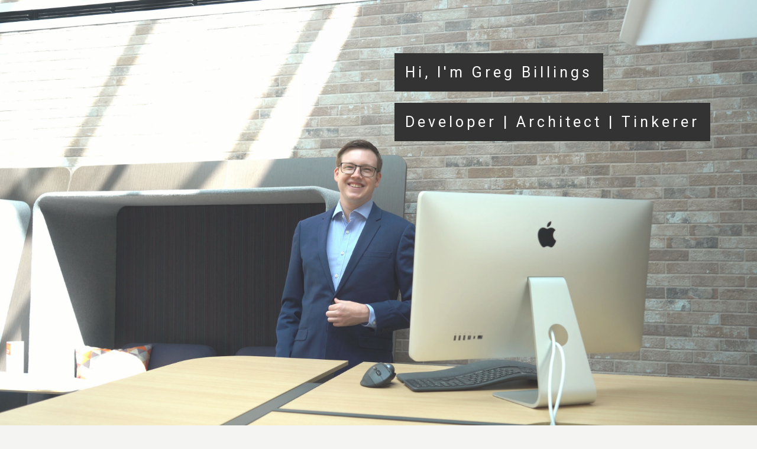

--- FILE ---
content_type: text/html
request_url: https://www.gregorybillings.com/
body_size: 304
content:
<!DOCTYPE html><html lang="en"><head><meta charset="utf-8"><meta http-equiv="X-UA-Compatible" content="IE=edge"><meta name="viewport" content="width=device-width,initial-scale=1"><link rel="icon" href="/favicon.ico"><title>Greg Billings</title><link rel="stylesheet" href="https://fonts.googleapis.com/css?family=Roboto:100,300,400,500,700,900"><link rel="stylesheet" href="https://cdn.jsdelivr.net/npm/@mdi/font@latest/css/materialdesignicons.min.css"><link href="/css/app.ed9507ba.css" rel="preload" as="style"><link href="/css/chunk-vendors.8fa2200d.css" rel="preload" as="style"><link href="/js/app.ae405877.js" rel="preload" as="script"><link href="/js/chunk-vendors.db396525.js" rel="preload" as="script"><link href="/css/chunk-vendors.8fa2200d.css" rel="stylesheet"><link href="/css/app.ed9507ba.css" rel="stylesheet"></head><body><noscript><strong>We're sorry but portfolio doesn't work properly without JavaScript enabled. Please enable it to continue.</strong></noscript><div id="app"></div><script src="/js/chunk-vendors.db396525.js"></script><script src="/js/app.ae405877.js"></script></body></html>

--- FILE ---
content_type: text/css
request_url: https://www.gregorybillings.com/css/app.ed9507ba.css
body_size: 406
content:
@import url(https://fonts.googleapis.com/css?family=Roboto+Condensed);i.backFlipBtn[data-v-3a5f5a68],i.frontFlipBtn[data-v-3a5f5a68]{position:absolute;right:20px;top:20px;color:#fff}i.backFlipBtn[data-v-3a5f5a68]{transform:rotateY(-180deg)}.flip-container[data-v-3a5f5a68]{-o-perspective:1000;perspective:1000;min-height:120px}.flipper[data-v-3a5f5a68]{-moz-transform:perspective(1000px);-moz-transform-style:preserve-3d;position:relative}.back[data-v-3a5f5a68],.front[data-v-3a5f5a68]{backface-visibility:hidden;-webkit-transition:.6s;-webkit-transform-style:preserve-3d;-moz-transition:.6s;-moz-transform-style:preserve-3d;-o-transition:.6s;-o-transform-style:preserve-3d;-ms-transition:.6s;-ms-transform-style:preserve-3d;transition:.6s;transform-style:preserve-3d;top:0;left:0;width:100%}.back[data-v-3a5f5a68]{transform:rotateY(-180deg);position:absolute}.flip-container.flipped .back[data-v-3a5f5a68]{transform:rotateY(0deg)}.flip-container.flipped .front[data-v-3a5f5a68]{transform:rotateY(180deg)}.front[data-v-3a5f5a68]{z-index:2}.heading{background-image:url(../img/Updated.199a02f3.jpg);min-height:100%;position:relative;opacity:.85;background-attachment:fixed;background-position:50%;background-repeat:no-repeat;background-size:cover}hr{border:0;height:0;border-top:1px solid rgba(0,0,0,.1);border-bottom:1px solid hsla(0,0%,100%,.3)}h1{font-size:50pt;color:#495464}.cause-text{color:#495464!important;font-size:12pt;line-height:1.6;padding:15px}.v-application--wrap{padding-left:40px;padding-right:40px}.cause-image{margin:15px}p{padding:5px}.divider{padding-top:20px}.quote{padding:5px;padding-left:25px}.contact{height:150px;width:150px}.caption{right:5%;top:15%;position:absolute;display:inline-block;white-space:nowrap}.work-summary{font-size:12pt;line-height:1.6;color:#495464}#app,body,html{height:100%;margin:0;font-size:400 15px/1.8;color:#262626;display:block;font-family:Roboto,sans-serif;background-color:#f4f4f2}.border{background-color:#111;color:#fff;padding:18px;margin:15px;font-size:25px;letter-spacing:5px}@media (max-width:479px){.border{font-size:13px}}

--- FILE ---
content_type: application/javascript
request_url: https://www.gregorybillings.com/js/app.ae405877.js
body_size: 8557
content:
(function(e){function t(t){for(var n,i,r=t[0],l=t[1],c=t[2],d=0,u=[];d<r.length;d++)i=r[d],Object.prototype.hasOwnProperty.call(s,i)&&s[i]&&u.push(s[i][0]),s[i]=0;for(n in l)Object.prototype.hasOwnProperty.call(l,n)&&(e[n]=l[n]);p&&p(t);while(u.length)u.shift()();return o.push.apply(o,c||[]),a()}function a(){for(var e,t=0;t<o.length;t++){for(var a=o[t],n=!0,r=1;r<a.length;r++){var l=a[r];0!==s[l]&&(n=!1)}n&&(o.splice(t--,1),e=i(i.s=a[0]))}return e}var n={},s={app:0},o=[];function i(t){if(n[t])return n[t].exports;var a=n[t]={i:t,l:!1,exports:{}};return e[t].call(a.exports,a,a.exports,i),a.l=!0,a.exports}i.m=e,i.c=n,i.d=function(e,t,a){i.o(e,t)||Object.defineProperty(e,t,{enumerable:!0,get:a})},i.r=function(e){"undefined"!==typeof Symbol&&Symbol.toStringTag&&Object.defineProperty(e,Symbol.toStringTag,{value:"Module"}),Object.defineProperty(e,"__esModule",{value:!0})},i.t=function(e,t){if(1&t&&(e=i(e)),8&t)return e;if(4&t&&"object"===typeof e&&e&&e.__esModule)return e;var a=Object.create(null);if(i.r(a),Object.defineProperty(a,"default",{enumerable:!0,value:e}),2&t&&"string"!=typeof e)for(var n in e)i.d(a,n,function(t){return e[t]}.bind(null,n));return a},i.n=function(e){var t=e&&e.__esModule?function(){return e["default"]}:function(){return e};return i.d(t,"a",t),t},i.o=function(e,t){return Object.prototype.hasOwnProperty.call(e,t)},i.p="/";var r=window["webpackJsonp"]=window["webpackJsonp"]||[],l=r.push.bind(r);r.push=t,r=r.slice();for(var c=0;c<r.length;c++)t(r[c]);var p=l;o.push([0,"chunk-vendors"]),a()})({0:function(e,t,a){e.exports=a("56d7")},"11c6":function(e,t,a){e.exports=a.p+"img/hca.5df58b2c.jpg"},"1a7c":function(e,t,a){"use strict";a("9ecd")},"364c":function(e,t,a){e.exports=a.p+"img/polaroids.48e61b39.png"},4392:function(e,t,a){e.exports=a.p+"img/eff.48d88807.png"},"4dcb":function(e,t){e.exports="[data-uri]"},"56d7":function(e,t,a){"use strict";a.r(t);var n=a("2b0e"),s=a("7496"),o=a("b0af"),i=a("99d9"),r=a("62ad"),l=a("a523"),c=a("132d"),p=a("adda"),d=a("da13"),u=a("8270"),m=a("5d23"),f=a("0fd9"),h=a("8414"),g=a("1e06"),v=function(){var e=this,t=e._self._c;return t("div",{attrs:{id:"app"}},[e._m(0),t(s["a"],[t(l["a"],{attrs:{fluid:""}},[t(f["a"],[t(r["a"],[t("h1",{staticStyle:{"text-align":"center"}},[e._v("About Me")])])],1),t(f["a"],{staticClass:"d-flex justify-center align-center"},[t(r["a"],{staticClass:"justify-center align-center",attrs:{cols:"12",md:"4"}},[t(p["a"],{attrs:{"max-height":"950","max-width":"550",src:a("364c")}})],1),t(r["a"],{attrs:{cols:"12",md:"8"}},[t("p",[e._v("Hi, my name is Greg. If you read my LinkedIn profile, you'd know that I'm ")]),t("blockquote",{staticClass:"quote",staticStyle:{"padding-bottom":"15px"}},[e._v('"an experienced "full-stack" Software Development Assoc Director with proven skills in customer relationship building, technical requirements gathering, agile development practices, mentoring, cloud development, SRE practices, architecture, testing, and more. I pride myself on leading development teams in the delivery of quality products on time and within budget that impact the lives of hundreds of developers, thousands of clinicians, and millions of patients."')]),t("p",[e._v("I'm much more than those two sentences though. When I was in 5th grade I learned HTML and that was that, I listed Computer Engineer on the \"what you want to be when you grow up\" assignment. Being able to turn a blank page on a screen into something interactive and useful was a magical experience and I've been doing it ever since.")]),t("p",[e._v("However, I wanted to be more than just a coder. I wanted to have the business acumen to turn real problems into technical solutions. I wanted to meet with customers and listen to their challenges and work with developers to bring solutions to life. I also work on driving innovation and creativity in organizations that I'm a part of. Constant growth and self-reflection are at my core and I use them to help develop myself and those around me.")]),t("p",[e._v("Thank you so much for taking the time to view my portfolio and please feel free to contact me, even if just to say hello!")])])],1),t(f["a"],{staticClass:"d-flex justify-center divider"},[t(r["a"],{attrs:{cols:"12",md:"6"}},[t("hr")])],1),t(f["a"],[t(r["a"],[t("h1",{staticStyle:{"text-align":"center"}},[e._v("Experience")])])],1),t(f["a"],{staticClass:"d-none d-md-flex",attrs:{align:"center",justify:"center"}},[t(r["a"],{attrs:{cols:"12",md:"11"}},[t(h["a"],e._l(e.positions,(function(a,n){return t(g["a"],{key:n,attrs:{color:"#495464",small:""}},[t(o["a"],[t(d["a"],{attrs:{"three-line":""}},[t(u["a"],[t(p["a"],{attrs:{"max-height":"35","max-width":"35",src:a.logo}})],1),t(m["a"],[t(m["c"],{staticClass:"headline"},[t("span",{staticClass:"font-weight-light"},[e._v(e._s(a.company))])]),t(m["b"],[e._v(e._s(a.timespan))]),t(m["b"],[e._v(e._s(a.position))])],1)],1),t(i["a"],{staticClass:"white text--primary"},[t("p",{staticClass:"work-summary",domProps:{innerHTML:e._s(a.summary)}})])],1)],1)})),1)],1)],1),t(f["a"],{staticClass:"d-flex d-md-none",attrs:{align:"center",justify:"center"}},e._l(e.positions,(function(a,n){return t(r["a"],{key:n,attrs:{cols:"12",sm:"12"}},[t(o["a"],[t(d["a"],{attrs:{"three-line":""}},[t(u["a"],[t(p["a"],{attrs:{"max-height":"35","max-width":"35",src:a.logo}})],1),t(m["a"],[t(m["c"],{staticClass:"headline"},[t("span",{staticClass:"font-weight-light"},[e._v(e._s(a.company))])]),t(m["b"],[e._v(e._s(a.timespan))]),t(m["b"],[e._v(e._s(a.position))])],1)],1),t(i["a"],{staticClass:"white text--primary"},[t("p",{staticClass:"work-summary",domProps:{innerHTML:e._s(a.summary)}})])],1)],1)})),1),t(f["a"],{staticClass:"d-flex justify-center divider"},[t(r["a"],{attrs:{cols:"12",md:"6"}},[t("hr")])],1),t(f["a"],[t(r["a"],[t("h1",{staticStyle:{"text-align":"center"}},[e._v("My Causes")])])],1),t(f["a"],{staticClass:"d-flex justify-center"},[t(r["a"],{attrs:{cols:"12",md:"3"}},[t("flip-card",[t("template",{slot:"front"},[t(o["a"],{staticClass:"d-flex justify-center align-center",attrs:{"min-height":"430"}},[t(p["a"],{staticClass:"cause-image",attrs:{src:a("4392")}})],1)],1),t("template",{slot:"back"},[t(o["a"],{staticClass:"d-flex justify-center align-center cause-text",attrs:{"min-height":"430"}},[t("div",[t("p",[e._v("The EFF is a leading non-profit that defends digital privacy, free speech, and innovation.")]),t("p",[e._v("To me, protecting the internet and our privacy is a noble cause. The EFF works to educate our law makers and ensures the internet is a place that encourages innovation and the free flowing of ideas. "),t("a",{attrs:{target:"_blank",href:"https://supporters.eff.org/donate/pu20--WB"}},[e._v("Donate Here")])])])])],1)],2)],1),t(r["a"],{attrs:{cols:"12",md:"3"}},[t("flip-card",[t("template",{slot:"front"},[t(o["a"],{staticClass:"d-flex justify-center align-center",attrs:{"min-height":"430"}},[t(p["a"],{staticClass:"cause-image",attrs:{src:a("e48d")}})],1)],1),t("template",{slot:"back"},[t(o["a"],{staticClass:"d-flex justify-center align-center cause-text",attrs:{"min-height":"430"}},[t("div",[t("p",[e._v("The Trevor Project is the leading national organization providing crisis intervention and suicide prevention services to LGBTQ young people under 25.")]),t("p",[e._v("I support the Trevor Project so they can continue to connect and provide support to our young LGBTQ people so they can make a positive impact on our world. "),t("a",{attrs:{target:"_blank",href:"https://give.thetrevorproject.org/give/63307/#!/donation/checkout?c_src=EOY20&c_src2=headerdonatebutton"}},[e._v("Donate Here")])])])])],1)],2)],1),t(r["a"],{attrs:{cols:"12",md:"3"}},[t("flip-card",[t("template",{slot:"front"},[t(o["a"],{staticClass:"d-flex justify-center align-center",attrs:{"min-height":"430"}},[t(p["a"],{staticClass:"cause-image",attrs:{src:a("6b95")}})],1)],1),t("template",{slot:"back"},[t(o["a"],{staticClass:"d-flex justify-center align-center cause-text",attrs:{"min-height":"430"}},[t("div",[t("p",[e._v("Greyhound Pets of America works collaboratively with adopters and perspective adopters, with rescue, humane and other greyhound groups and the racing industry to find homes for retired racers.")]),t("p",[e._v(" I adopted my dog, Blaze, in 2015 shortly after I moved into my first apartment and began working at my first job. Blaze has been a loyal best frield to me and a wonderful first dog. I donate to GPAN to help other retired racers find their forever homes. "),t("a",{attrs:{target:"_blank",href:"http://www.gpanashville.org/index.php"}},[e._v("Donate Here")])])])])],1)],2)],1)],1),t(f["a"],{staticClass:"d-flex justify-center divider"},[t(r["a"],{attrs:{cols:"12",md:"6"}},[t("hr")])],1),t(f["a"],[t(r["a"],[t("h1",{staticStyle:{"text-align":"center"}},[e._v("Contact Me")])])],1),t(f["a"],{staticClass:"d-flex align-center justify-center"},[t(r["a"],{attrs:{cols:"12",md:"6"}},[t("p",{staticClass:"text-center"},[e._v("While I am currently employeed, I do enjoy the occasional side project! Please get in touch with me!")])])],1),t(f["a"],{staticClass:"d-flex align-center justify-center"},[t(r["a"],{staticClass:"d-flex justify-center text-center",attrs:{cols:"12",md:"2"}},[t(o["a"],{staticClass:"d-flex justify-center text-center contact",attrs:{target:"_blank",href:"mailto:greg@backcountrydev.com"}},[t(c["a"],{attrs:{size:"100",color:"#e76f51"}},[e._v("mdi-at")])],1)],1),t(r["a"],{staticClass:"d-flex justify-center text-center",attrs:{cols:"12",md:"2"}},[t(o["a"],{staticClass:"d-flex justify-center text-center contact",attrs:{target:"_blank",href:"https://www.linkedin.com/in/gregorybillings/"}},[t(c["a"],{attrs:{size:"100",color:"#e76f51"}},[e._v("mdi-linkedin")])],1)],1)],1)],1)],1)],1)},A=[function(){var e=this,t=e._self._c;return t("div",{staticClass:"heading"},[t("div",{staticClass:"caption"},[t("span",{staticClass:"border"},[e._v("Hi, I'm Greg Billings")]),t("p",{staticStyle:{height:"55px"}}),t("span",{staticClass:"border"},[e._v("Developer | Architect | Tinkerer")])])])}],y=function(){var e=this,t=e._self._c;return t("div",{class:e.flipped?"flip-container flipped":"flip-container",on:{mouseover:function(t){e.flipped=!0},mouseleave:e.mouseout}},[t("div",{staticClass:"flipper"},[t("div",{staticClass:"front"},[e._t("front")],2),t("div",{staticClass:"back"},[e._t("back")],2)])])},w=[],b={name:"FlipCard",data:function(){return{flipped:!1}},methods:{mouseout(){setTimeout(()=>{this.flipped=!1},200)}}},C=b,x=(a("9f2d"),a("2877")),I=Object(x["a"])(C,y,w,!1,null,"3a5f5a68",null),k=I.exports,S={name:"App",components:{"flip-card":k},data:()=>({positions:[{logo:a("d060"),company:"Veson Nautical",timespan:"Jan 2025 – Present",position:"Associate Director, Software Engineering",summary:""},{logo:a("d060"),company:"Veson Nautical",timespan:"July 2022 – Jan 2025",position:"Software Engineering Manager",summary:""},{logo:a("11c6"),company:"HCA Healthcare",timespan:"Mar 2021 – July 2022",position:"Manager of Developer Platforms",summary:"<p>Manager of 13 exceptional talented full-time software developers across 5 value streams: UI, Mobile, API Enterprise Platform, Cloud & Product Automation, and Enterprise Communications Platform.</p>\n          \n          <p>My day-to-day role consists of building strong customer partnerships, setting priority and direction, leading agile ceremonies (such as stand-ups, sprint planning, retrospectives, and demos), meeting with stakeholders, and producing roadmaps and demonstrations. I also am responsible in working with our corporate teams around contracting and procurement, human resources, architecture, and operations.</p>"},{logo:a("11c6"),company:"HCA Healthcare",timespan:"Nov 2019 – Mar 2021",position:"Lead Software Architect & Manager",summary:"Architect for the Software Development Organization at HCA. Responsible for the design and implementation of HCA's Enterprise API Management platform, \n          Unifed Messaging Platform (Responsible for 3 million messages per month in 2020), self-service tooling, development strategies, and consulting activities."},{logo:a("11c6"),company:"HCA Healthcare",timespan:"Jul 2019 – Nov 2019",position:"Senior Solution Architect",summary:"<p>Became the official architect of HCA's Notification Platform that is responsible for sending over 1 million messages per month in 2019. \n          Worked alongside the product owner of the platform, met with business stakeholders, and turned business requirements into technical \n          requirements and strategy. Lead the developers through sprints to deliver features on a 2-week cadence.</p><p>Managed our Windows \n          and Linux server environments, performed hardware refresh migrations, and authored tutorial videos and markdown documentation.</p>"},{logo:a("11c6"),company:"HCA Healthcare",timespan:"May 2018 – Jul 2019",position:"Lead Application Developer",summary:"<p>Continued development and design of HCA's notification platform to send SMS, Email, Webex Teams, and secure messages to \n          patients, clinicians, and staff. The platform is responsible for sending over 1 million messages per month for a variety of use cases \n          include both clinical and administrative messaging.</p><p>Lead developer \"round tables\" to help increase collaboration between our department's \n          development teams. Additionally lead a book club discussing the DevOps handbook with different divisions in our company include infrastructure \n          and support to help create a more collaborative environment.</p><p>Architected an automation portal to help move our infrastructure and support \n          teams into a more self-service model for requests. This initiative is currently under development. It utilizes microservice based workers written \n          in .NET core to achieve different forms of automation (SSH, Ansible, REST calls). A Vue UI ties together an orchestration layer that will allow \n          infrastructure and support teams to create linear workflows with fail back steps, approval flows, and access controls.</p><p>Presented road-shows \n          of a POC I built with directors and vice presidents in HCA's Infrastructure Organization to demostrate the potential of an automation portal and secure buy-in and budget. \n          The project is now viewed as one of the most important projects by leadership in that organization.</p>"},{logo:a("11c6"),company:"HCA Healthcare",timespan:"Jul 2016 – May 2018",position:"Senior Application Developer",summary:"<p>Member of the Data Innovation team which is a part of the larger Mobility Services & Data Integration Department. \n          I architected and build a microservice based notification platform with >30 C# services to send sms, email, cisco webex \n          teams messages, secure messages, and REST endpoint calls based on clinical rules. The platform is now the enterprise notification \n          platform and sends over 3 million messages per month that directly impact patient care and is credited with improving patient outcomes.</p>\n\n          <p>Developed a FHIR server framework in C# through a collection of microservices and Nuget packages. The framework supports dynamic search parameters, \n          follows the FHIR spec for return types and operation outcomes.</p>\n\n          <p>Created an Alexa, Google Home, and Cortana POC utilizing Microsoft’s bot framework, Amazon Alexa Dev Tools, Microsoft Research’s LUIS Tools, Google Cloud, \n          and C# for hospital rooms & at-home assistance around medication, notifications, appointments, among other use cases. Presented the POC to IT \n          leadership as well as at departmental all-hands events.</p>"},{logo:a("11c6"),company:"HCA Healthcare",timespan:"Jan 2015 – Jul 2016",position:"Application Engineer II",summary:"<p>Member of the Architecture team that oversaw and approved development projects inside Parallon's BPG Department.</p>\n          <p>Created a patient tracking web application with Marionette.JS, Backbone.JS, jQuery, Bootstrap, and ASP.NET MVC 5 to track patients \n          as they moved through a Patient Experience Tablet Check-In System.</p><p>Built Dashboards using D3.JS, jQuery, ASP.NET MVC 5 for the Patient \n          Accounting Open Access application.</p>"},{logo:a("4dcb"),company:"The University of Tennessee",timespan:"Aug 2013 – Dec 2014",position:"Electrical Engineering & Computer Science IT Staff",summary:"<p>I gained experience working on Ubuntu, CentOS, and Red Hat systems. I helped write CFEngine policy for our Linux systems, provisioned users \n          in OpenLDAP, helped manage our MySQL databases, created scripts for a variety of tasks, updated css/js/html on our department website, and debugged \n          numerous issues with our Linux systems.</p>\n\n          <p>The other part of my job involved working with professors, students and staff to complete service requests. This involved communicating and explaining \n          problems in an easy to understand fashion. I also occasionally worked with students to address coding issues.</p>"}]})},j=S,M=(a("1a7c"),Object(x["a"])(j,v,A,!1,null,null,null)),T=M.exports,E=a("f309");n["a"].use(E["a"]);var H=new E["a"]({});n["a"].config.productionTip=!1,new n["a"]({vuetify:H,render:e=>e(T)}).$mount("#app")},"6b95":function(e,t,a){e.exports=a.p+"img/gpa.d2b11ece.jpeg"},9217:function(e,t,a){},"9ecd":function(e,t,a){},"9f2d":function(e,t,a){"use strict";a("9217")},d060:function(e,t,a){e.exports=a.p+"img/veson.9cceb2a3.jpg"},e48d:function(e,t,a){e.exports=a.p+"img/trevor.b7d7fbf4.png"}});
//# sourceMappingURL=app.ae405877.js.map

--- FILE ---
content_type: application/javascript
request_url: https://www.gregorybillings.com/js/chunk-vendors.db396525.js
body_size: 60163
content:
(window["webpackJsonp"]=window["webpackJsonp"]||[]).push([["chunk-vendors"],{"00ee":function(t,e,n){var r=n("b622"),i=r("toStringTag"),o={};o[i]="z",t.exports="[object z]"===String(o)},"0160":function(t,e,n){},"04f8":function(t,e,n){var r=n("2d00"),i=n("d039");t.exports=!!Object.getOwnPropertySymbols&&!i((function(){var t=Symbol();return!String(t)||!(Object(t)instanceof Symbol)||!Symbol.sham&&r&&r<41}))},"06cf":function(t,e,n){var r=n("83ab"),i=n("c65b"),o=n("d1e7"),s=n("5c6c"),a=n("fc6a"),c=n("a04b"),l=n("1a2d"),u=n("0cfb"),d=Object.getOwnPropertyDescriptor;e.f=r?d:function(t,e){if(t=a(t),e=c(e),u)try{return d(t,e)}catch(n){}if(l(t,e))return s(!i(o.f,t,e),t[e])}},"0789":function(t,e,n){"use strict";n.d(e,"b",(function(){return l})),n.d(e,"c",(function(){return u})),n.d(e,"a",(function(){return d}));var r=n("d9f7");function i(t=[],...e){return Array().concat(t,...e)}function o(t,e="top center 0",n){return{name:t,functional:!0,props:{group:{type:Boolean,default:!1},hideOnLeave:{type:Boolean,default:!1},leaveAbsolute:{type:Boolean,default:!1},mode:{type:String,default:n},origin:{type:String,default:e}},render(e,n){const o="transition"+(n.props.group?"-group":""),s={props:{name:t,mode:n.props.mode},on:{beforeEnter(t){t.style.transformOrigin=n.props.origin,t.style.webkitTransformOrigin=n.props.origin}}};return n.props.leaveAbsolute&&(s.on.leave=i(s.on.leave,t=>{const{offsetTop:e,offsetLeft:n,offsetWidth:r,offsetHeight:i}=t;t._transitionInitialStyles={position:t.style.position,top:t.style.top,left:t.style.left,width:t.style.width,height:t.style.height},t.style.position="absolute",t.style.top=e+"px",t.style.left=n+"px",t.style.width=r+"px",t.style.height=i+"px"}),s.on.afterLeave=i(s.on.afterLeave,t=>{if(t&&t._transitionInitialStyles){const{position:e,top:n,left:r,width:i,height:o}=t._transitionInitialStyles;delete t._transitionInitialStyles,t.style.position=e||"",t.style.top=n||"",t.style.left=r||"",t.style.width=i||"",t.style.height=o||""}})),n.props.hideOnLeave&&(s.on.leave=i(s.on.leave,t=>{t.style.setProperty("display","none","important")})),e(o,Object(r["a"])(n.data,s),n.children)}}}function s(t,e,n="in-out"){return{name:t,functional:!0,props:{mode:{type:String,default:n}},render(n,i){return n("transition",Object(r["a"])(i.data,{props:{name:t},on:e}),i.children)}}}var a=n("80d2"),c=function(t="",e=!1){const n=e?"width":"height",r="offset"+Object(a["p"])(n);return{beforeEnter(t){t._parent=t.parentNode,t._initialStyle={transition:t.style.transition,overflow:t.style.overflow,[n]:t.style[n]}},enter(e){const i=e._initialStyle;e.style.setProperty("transition","none","important"),e.style.overflow="hidden";const o=e[r]+"px";e.style[n]="0",e.offsetHeight,e.style.transition=i.transition,t&&e._parent&&e._parent.classList.add(t),requestAnimationFrame(()=>{e.style[n]=o})},afterEnter:o,enterCancelled:o,leave(t){t._initialStyle={transition:"",overflow:t.style.overflow,[n]:t.style[n]},t.style.overflow="hidden",t.style[n]=t[r]+"px",t.offsetHeight,requestAnimationFrame(()=>t.style[n]="0")},afterLeave:i,leaveCancelled:i};function i(e){t&&e._parent&&e._parent.classList.remove(t),o(e)}function o(t){const e=t._initialStyle[n];t.style.overflow=t._initialStyle.overflow,null!=e&&(t.style[n]=e),delete t._initialStyle}};o("carousel-transition"),o("carousel-reverse-transition"),o("tab-transition"),o("tab-reverse-transition"),o("menu-transition"),o("fab-transition","center center","out-in"),o("dialog-transition"),o("dialog-bottom-transition"),o("dialog-top-transition");const l=o("fade-transition"),u=(o("scale-transition"),o("scroll-x-transition"),o("scroll-x-reverse-transition"),o("scroll-y-transition"),o("scroll-y-reverse-transition"),o("slide-x-transition")),d=(o("slide-x-reverse-transition"),o("slide-y-transition"),o("slide-y-reverse-transition"),s("expand-transition",c()));s("expand-x-transition",c("",!0))},"07fa":function(t,e,n){var r=n("50c4");t.exports=function(t){return r(t.length)}},"0cfb":function(t,e,n){var r=n("83ab"),i=n("d039"),o=n("cc12");t.exports=!r&&!i((function(){return 7!=Object.defineProperty(o("div"),"a",{get:function(){return 7}}).a}))},"0d26":function(t,e,n){var r=n("e330"),i=Error,o=r("".replace),s=function(t){return String(i(t).stack)}("zxcasd"),a=/\n\s*at [^:]*:[^\n]*/,c=a.test(s);t.exports=function(t,e){if(c&&"string"==typeof t&&!i.prepareStackTrace)while(e--)t=o(t,a,"");return t}},"0d51":function(t,e){var n=String;t.exports=function(t){try{return n(t)}catch(e){return"Object"}}},"0fd9":function(t,e,n){"use strict";n("13d5"),n("14d9"),n("4b85");var r=n("2b0e"),i=n("d9f7"),o=n("80d2");const s=["sm","md","lg","xl"],a=["start","end","center"];function c(t,e){return s.reduce((n,r)=>(n[t+Object(o["p"])(r)]=e(),n),{})}const l=t=>[...a,"baseline","stretch"].includes(t),u=c("align",()=>({type:String,default:null,validator:l})),d=t=>[...a,"space-between","space-around"].includes(t),f=c("justify",()=>({type:String,default:null,validator:d})),p=t=>[...a,"space-between","space-around","stretch"].includes(t),h=c("alignContent",()=>({type:String,default:null,validator:p})),v={align:Object.keys(u),justify:Object.keys(f),alignContent:Object.keys(h)},m={align:"align",justify:"justify",alignContent:"align-content"};function g(t,e,n){let r=m[t];if(null!=n){if(e){const n=e.replace(t,"");r+="-"+n}return r+="-"+n,r.toLowerCase()}}const y=new Map;e["a"]=r["a"].extend({name:"v-row",functional:!0,props:{tag:{type:String,default:"div"},dense:Boolean,noGutters:Boolean,align:{type:String,default:null,validator:l},...u,justify:{type:String,default:null,validator:d},...f,alignContent:{type:String,default:null,validator:p},...h},render(t,{props:e,data:n,children:r}){let o="";for(const i in e)o+=String(e[i]);let s=y.get(o);if(!s){let t;for(t in s=[],v)v[t].forEach(n=>{const r=e[n],i=g(t,n,r);i&&s.push(i)});s.push({"no-gutters":e.noGutters,"row--dense":e.dense,["align-"+e.align]:e.align,["justify-"+e.justify]:e.justify,["align-content-"+e.alignContent]:e.alignContent}),y.set(o,s)}return t(e.tag,Object(i["a"])(n,{staticClass:"row",class:s}),r)}})},"132d":function(t,e,n){"use strict";n("14d9"),n("4804");var r,i=n("7e2b"),o=n("a9ad"),s=n("2b0e"),a=s["a"].extend({name:"sizeable",props:{large:Boolean,small:Boolean,xLarge:Boolean,xSmall:Boolean},computed:{medium(){return Boolean(!this.xSmall&&!this.small&&!this.large&&!this.xLarge)},sizeableClasses(){return{"v-size--x-small":this.xSmall,"v-size--small":this.small,"v-size--default":this.medium,"v-size--large":this.large,"v-size--x-large":this.xLarge}}}}),c=n("7560"),l=n("80d2"),u=n("58df");function d(t){return["fas","far","fal","fab","fad","fak"].some(e=>t.includes(e))}function f(t){return/^[mzlhvcsqta]\s*[-+.0-9][^mlhvzcsqta]+/i.test(t)&&/[\dz]$/i.test(t)&&t.length>4}(function(t){t["xSmall"]="12px",t["small"]="16px",t["default"]="24px",t["medium"]="28px",t["large"]="36px",t["xLarge"]="40px"})(r||(r={}));const p=Object(u["a"])(i["a"],o["a"],a,c["a"]).extend({name:"v-icon",props:{dense:Boolean,disabled:Boolean,left:Boolean,right:Boolean,size:[Number,String],tag:{type:String,required:!1,default:"i"}},computed:{medium(){return!1},hasClickListener(){return Boolean(this.listeners$.click||this.listeners$["!click"])}},methods:{getIcon(){let t="";return this.$slots.default&&(t=this.$slots.default[0].text.trim()),Object(l["o"])(this,t)},getSize(){const t={xSmall:this.xSmall,small:this.small,medium:this.medium,large:this.large,xLarge:this.xLarge},e=Object(l["l"])(t).find(e=>t[e]);return e&&r[e]||Object(l["d"])(this.size)},getDefaultData(){return{staticClass:"v-icon notranslate",class:{"v-icon--disabled":this.disabled,"v-icon--left":this.left,"v-icon--link":this.hasClickListener,"v-icon--right":this.right,"v-icon--dense":this.dense},attrs:{"aria-hidden":!this.hasClickListener,disabled:this.hasClickListener&&this.disabled,type:this.hasClickListener?"button":void 0,...this.attrs$},on:this.listeners$}},getSvgWrapperData(){const t=this.getSize(),e={...this.getDefaultData(),style:t?{fontSize:t,height:t,width:t}:void 0};return this.applyColors(e),e},applyColors(t){t.class={...t.class,...this.themeClasses},this.setTextColor(this.color,t)},renderFontIcon(t,e){const n=[],r=this.getDefaultData();let i="material-icons";const o=t.indexOf("-"),s=o<=-1;s?n.push(t):(i=t.slice(0,o),d(i)&&(i="")),r.class[i]=!0,r.class[t]=!s;const a=this.getSize();return a&&(r.style={fontSize:a}),this.applyColors(r),e(this.hasClickListener?"button":this.tag,r,n)},renderSvgIcon(t,e){const n={class:"v-icon__svg",attrs:{xmlns:"http://www.w3.org/2000/svg",viewBox:"0 0 24 24",role:"img","aria-hidden":!0}},r=this.getSize();return r&&(n.style={fontSize:r,height:r,width:r}),e(this.hasClickListener?"button":"span",this.getSvgWrapperData(),[e("svg",n,[e("path",{attrs:{d:t}})])])},renderSvgIconComponent(t,e){const n={class:{"v-icon__component":!0}},r=this.getSize();r&&(n.style={fontSize:r,height:r,width:r}),this.applyColors(n);const i=t.component;return n.props=t.props,n.nativeOn=n.on,e(this.hasClickListener?"button":"span",this.getSvgWrapperData(),[e(i,n)])}},render(t){const e=this.getIcon();return"string"===typeof e?f(e)?this.renderSvgIcon(e,t):this.renderFontIcon(e,t):this.renderSvgIconComponent(e,t)}});e["a"]=s["a"].extend({name:"v-icon",$_wrapperFor:p,functional:!0,render(t,{data:e,children:n}){let r="";return e.domProps&&(r=e.domProps.textContent||e.domProps.innerHTML||r,delete e.domProps.textContent,delete e.domProps.innerHTML),t(p,e,r?[r]:n)}})},"13d2":function(t,e,n){var r=n("d039"),i=n("1626"),o=n("1a2d"),s=n("83ab"),a=n("5e77").CONFIGURABLE,c=n("8925"),l=n("69f3"),u=l.enforce,d=l.get,f=Object.defineProperty,p=s&&!r((function(){return 8!==f((function(){}),"length",{value:8}).length})),h=String(String).split("String"),v=t.exports=function(t,e,n){"Symbol("===String(e).slice(0,7)&&(e="["+String(e).replace(/^Symbol\(([^)]*)\)/,"$1")+"]"),n&&n.getter&&(e="get "+e),n&&n.setter&&(e="set "+e),(!o(t,"name")||a&&t.name!==e)&&(s?f(t,"name",{value:e,configurable:!0}):t.name=e),p&&n&&o(n,"arity")&&t.length!==n.arity&&f(t,"length",{value:n.arity});try{n&&o(n,"constructor")&&n.constructor?s&&f(t,"prototype",{writable:!1}):t.prototype&&(t.prototype=void 0)}catch(i){}var r=u(t);return o(r,"source")||(r.source=h.join("string"==typeof e?e:"")),t};Function.prototype.toString=v((function(){return i(this)&&d(this).source||c(this)}),"toString")},"13d5":function(t,e,n){"use strict";var r=n("23e7"),i=n("d58f").left,o=n("a640"),s=n("2d00"),a=n("605d"),c=o("reduce"),l=!a&&s>79&&s<83;r({target:"Array",proto:!0,forced:!c||l},{reduce:function(t){var e=arguments.length;return i(this,t,e,e>1?arguments[1]:void 0)}})},"14d9":function(t,e,n){"use strict";var r=n("23e7"),i=n("7b0b"),o=n("07fa"),s=n("3a34"),a=n("3511"),c=n("d039"),l=c((function(){return 4294967297!==[].push.call({length:4294967296},1)})),u=!function(){try{Object.defineProperty([],"length",{writable:!1}).push()}catch(t){return t instanceof TypeError}}();r({target:"Array",proto:!0,arity:1,forced:l||u},{push:function(t){var e=i(this),n=o(e),r=arguments.length;a(n+r);for(var c=0;c<r;c++)e[n]=arguments[c],n++;return s(e,n),n}})},1626:function(t,e,n){var r=n("8ea1"),i=r.all;t.exports=r.IS_HTMLDDA?function(t){return"function"==typeof t||t===i}:function(t){return"function"==typeof t}},"166a":function(t,e,n){},"1a2d":function(t,e,n){var r=n("e330"),i=n("7b0b"),o=r({}.hasOwnProperty);t.exports=Object.hasOwn||function(t,e){return o(i(t),e)}},"1c87":function(t,e,n){"use strict";var r=n("2b0e"),i=n("5607"),o=n("80d2");e["a"]=r["a"].extend({name:"routable",directives:{Ripple:i["a"]},props:{activeClass:String,append:Boolean,disabled:Boolean,exact:{type:Boolean,default:void 0},exactPath:Boolean,exactActiveClass:String,link:Boolean,href:[String,Object],to:[String,Object],nuxt:Boolean,replace:Boolean,ripple:{type:[Boolean,Object],default:null},tag:String,target:String},data:()=>({isActive:!1,proxyClass:""}),computed:{classes(){const t={};return this.to||(this.activeClass&&(t[this.activeClass]=this.isActive),this.proxyClass&&(t[this.proxyClass]=this.isActive)),t},computedRipple(){var t;return null!==(t=this.ripple)&&void 0!==t?t:!this.disabled&&this.isClickable},isClickable(){return!this.disabled&&Boolean(this.isLink||this.$listeners.click||this.$listeners["!click"]||this.$attrs.tabindex)},isLink(){return this.to||this.href||this.link},styles:()=>({})},watch:{$route:"onRouteChange"},mounted(){this.onRouteChange()},methods:{generateRouteLink(){let t,e=this.exact;const n={attrs:{tabindex:"tabindex"in this.$attrs?this.$attrs.tabindex:void 0},class:this.classes,style:this.styles,props:{},directives:[{name:"ripple",value:this.computedRipple}],[this.to?"nativeOn":"on"]:{...this.$listeners,..."click"in this?{click:this.click}:void 0},ref:"link"};if("undefined"===typeof this.exact&&(e="/"===this.to||this.to===Object(this.to)&&"/"===this.to.path),this.to){let r=this.activeClass,i=this.exactActiveClass||r;this.proxyClass&&(r=`${r} ${this.proxyClass}`.trim(),i=`${i} ${this.proxyClass}`.trim()),t=this.nuxt?"nuxt-link":"router-link",Object.assign(n.props,{to:this.to,exact:e,exactPath:this.exactPath,activeClass:r,exactActiveClass:i,append:this.append,replace:this.replace})}else t=(this.href?"a":this.tag)||"div","a"===t&&this.href&&(n.attrs.href=this.href);return this.target&&(n.attrs.target=this.target),{tag:t,data:n}},onRouteChange(){if(!this.to||!this.$refs.link||!this.$route)return;const t=`${this.activeClass||""} ${this.proxyClass||""}`.trim(),e=`${this.exactActiveClass||""} ${this.proxyClass||""}`.trim()||t,n="_vnode.data.class."+(this.exact?e:t);this.$nextTick(()=>{!Object(o["i"])(this.$refs.link,n)===this.isActive&&this.toggle()})},toggle(){this.isActive=!this.isActive}}})},"1d80":function(t,e,n){var r=n("7234"),i=TypeError;t.exports=function(t){if(r(t))throw i("Can't call method on "+t);return t}},"1e06":function(t,e,n){"use strict";n("14d9");var r=n("58df"),i=n("9d26"),o=n("7560"),s=n("a9ad");const a=Object(r["a"])(s["a"],o["a"]);e["a"]=a.extend().extend({name:"v-timeline-item",inject:["timeline"],props:{color:{type:String,default:"primary"},fillDot:Boolean,hideDot:Boolean,icon:String,iconColor:String,large:Boolean,left:Boolean,right:Boolean,small:Boolean},computed:{hasIcon(){return!!this.icon||!!this.$slots.icon}},methods:{genBody(){return this.$createElement("div",{staticClass:"v-timeline-item__body"},this.$slots.default)},genIcon(){return this.$slots.icon?this.$slots.icon:this.$createElement(i["a"],{props:{color:this.iconColor,dark:!this.theme.isDark,small:this.small}},this.icon)},genInnerDot(){const t=this.setBackgroundColor(this.color);return this.$createElement("div",{staticClass:"v-timeline-item__inner-dot",...t},[this.hasIcon&&this.genIcon()])},genDot(){return this.$createElement("div",{staticClass:"v-timeline-item__dot",class:{"v-timeline-item__dot--small":this.small,"v-timeline-item__dot--large":this.large}},[this.genInnerDot()])},genDivider(){const t=[];return this.hideDot||t.push(this.genDot()),this.$createElement("div",{staticClass:"v-timeline-item__divider"},t)},genOpposite(){return this.$createElement("div",{staticClass:"v-timeline-item__opposite"},this.$slots.opposite)}},render(t){const e=[this.genBody(),this.genDivider()];return this.$slots.opposite&&e.push(this.genOpposite()),t("div",{staticClass:"v-timeline-item",class:{"v-timeline-item--fill-dot":this.fillDot,"v-timeline-item--before":this.timeline.reverse?this.right:this.left,"v-timeline-item--after":this.timeline.reverse?this.left:this.right,...this.themeClasses}},e)}})},"20f6":function(t,e,n){},"23cb":function(t,e,n){var r=n("5926"),i=Math.max,o=Math.min;t.exports=function(t,e){var n=r(t);return n<0?i(n+e,0):o(n,e)}},"23e7":function(t,e,n){var r=n("da84"),i=n("06cf").f,o=n("9112"),s=n("cb2d"),a=n("6374"),c=n("e893"),l=n("94ca");t.exports=function(t,e){var n,u,d,f,p,h,v=t.target,m=t.global,g=t.stat;if(u=m?r:g?r[v]||a(v,{}):(r[v]||{}).prototype,u)for(d in e){if(p=e[d],t.dontCallGetSet?(h=i(u,d),f=h&&h.value):f=u[d],n=l(m?d:v+(g?".":"#")+d,t.forced),!n&&void 0!==f){if(typeof p==typeof f)continue;c(p,f)}(t.sham||f&&f.sham)&&o(p,"sham",!0),s(u,d,p,t)}}},"241c":function(t,e,n){var r=n("ca84"),i=n("7839"),o=i.concat("length","prototype");e.f=Object.getOwnPropertyNames||function(t){return r(t,o)}},"24b2":function(t,e,n){"use strict";var r=n("80d2"),i=n("2b0e");e["a"]=i["a"].extend({name:"measurable",props:{height:[Number,String],maxHeight:[Number,String],maxWidth:[Number,String],minHeight:[Number,String],minWidth:[Number,String],width:[Number,String]},computed:{measurableStyles(){const t={},e=Object(r["d"])(this.height),n=Object(r["d"])(this.minHeight),i=Object(r["d"])(this.minWidth),o=Object(r["d"])(this.maxHeight),s=Object(r["d"])(this.maxWidth),a=Object(r["d"])(this.width);return e&&(t.height=e),n&&(t.minHeight=n),i&&(t.minWidth=i),o&&(t.maxHeight=o),s&&(t.maxWidth=s),a&&(t.width=a),t}}})},"25a8":function(t,e,n){},2877:function(t,e,n){"use strict";function r(t,e,n,r,i,o,s,a){var c,l="function"===typeof t?t.options:t;if(e&&(l.render=e,l.staticRenderFns=n,l._compiled=!0),r&&(l.functional=!0),o&&(l._scopeId="data-v-"+o),s?(c=function(t){t=t||this.$vnode&&this.$vnode.ssrContext||this.parent&&this.parent.$vnode&&this.parent.$vnode.ssrContext,t||"undefined"===typeof __VUE_SSR_CONTEXT__||(t=__VUE_SSR_CONTEXT__),i&&i.call(this,t),t&&t._registeredComponents&&t._registeredComponents.add(s)},l._ssrRegister=c):i&&(c=a?function(){i.call(this,(l.functional?this.parent:this).$root.$options.shadowRoot)}:i),c)if(l.functional){l._injectStyles=c;var u=l.render;l.render=function(t,e){return c.call(e),u(t,e)}}else{var d=l.beforeCreate;l.beforeCreate=d?[].concat(d,c):[c]}return{exports:t,options:l}}n.d(e,"a",(function(){return r}))},"2b0e":function(t,e,n){"use strict";(function(t){n.d(e,"a",(function(){return Qr}));
/*!
 * Vue.js v2.7.14
 * (c) 2014-2022 Evan You
 * Released under the MIT License.
 */
var r=Object.freeze({}),i=Array.isArray;function o(t){return void 0===t||null===t}function s(t){return void 0!==t&&null!==t}function a(t){return!0===t}function c(t){return!1===t}function l(t){return"string"===typeof t||"number"===typeof t||"symbol"===typeof t||"boolean"===typeof t}function u(t){return"function"===typeof t}function d(t){return null!==t&&"object"===typeof t}var f=Object.prototype.toString;function p(t){return"[object Object]"===f.call(t)}function h(t){return"[object RegExp]"===f.call(t)}function v(t){var e=parseFloat(String(t));return e>=0&&Math.floor(e)===e&&isFinite(t)}function m(t){return s(t)&&"function"===typeof t.then&&"function"===typeof t.catch}function g(t){return null==t?"":Array.isArray(t)||p(t)&&t.toString===f?JSON.stringify(t,null,2):String(t)}function y(t){var e=parseFloat(t);return isNaN(e)?t:e}function b(t,e){for(var n=Object.create(null),r=t.split(","),i=0;i<r.length;i++)n[r[i]]=!0;return e?function(t){return n[t.toLowerCase()]}:function(t){return n[t]}}b("slot,component",!0);var _=b("key,ref,slot,slot-scope,is");function x(t,e){var n=t.length;if(n){if(e===t[n-1])return void(t.length=n-1);var r=t.indexOf(e);if(r>-1)return t.splice(r,1)}}var C=Object.prototype.hasOwnProperty;function w(t,e){return C.call(t,e)}function $(t){var e=Object.create(null);return function(n){var r=e[n];return r||(e[n]=t(n))}}var k=/-(\w)/g,O=$((function(t){return t.replace(k,(function(t,e){return e?e.toUpperCase():""}))})),S=$((function(t){return t.charAt(0).toUpperCase()+t.slice(1)})),L=/\B([A-Z])/g,j=$((function(t){return t.replace(L,"-$1").toLowerCase()}));function E(t,e){function n(n){var r=arguments.length;return r?r>1?t.apply(e,arguments):t.call(e,n):t.call(e)}return n._length=t.length,n}function T(t,e){return t.bind(e)}var A=Function.prototype.bind?T:E;function I(t,e){e=e||0;var n=t.length-e,r=new Array(n);while(n--)r[n]=t[n+e];return r}function M(t,e){for(var n in e)t[n]=e[n];return t}function P(t){for(var e={},n=0;n<t.length;n++)t[n]&&M(e,t[n]);return e}function B(t,e,n){}var V=function(t,e,n){return!1},D=function(t){return t};function N(t,e){if(t===e)return!0;var n=d(t),r=d(e);if(!n||!r)return!n&&!r&&String(t)===String(e);try{var i=Array.isArray(t),o=Array.isArray(e);if(i&&o)return t.length===e.length&&t.every((function(t,n){return N(t,e[n])}));if(t instanceof Date&&e instanceof Date)return t.getTime()===e.getTime();if(i||o)return!1;var s=Object.keys(t),a=Object.keys(e);return s.length===a.length&&s.every((function(n){return N(t[n],e[n])}))}catch(c){return!1}}function z(t,e){for(var n=0;n<t.length;n++)if(N(t[n],e))return n;return-1}function H(t){var e=!1;return function(){e||(e=!0,t.apply(this,arguments))}}function F(t,e){return t===e?0===t&&1/t!==1/e:t===t||e===e}var R="data-server-rendered",W=["component","directive","filter"],U=["beforeCreate","created","beforeMount","mounted","beforeUpdate","updated","beforeDestroy","destroyed","activated","deactivated","errorCaptured","serverPrefetch","renderTracked","renderTriggered"],Z={optionMergeStrategies:Object.create(null),silent:!1,productionTip:!1,devtools:!1,performance:!1,errorHandler:null,warnHandler:null,ignoredElements:[],keyCodes:Object.create(null),isReservedTag:V,isReservedAttr:V,isUnknownElement:V,getTagNamespace:B,parsePlatformTagName:D,mustUseProp:V,async:!0,_lifecycleHooks:U},q=/a-zA-Z\u00B7\u00C0-\u00D6\u00D8-\u00F6\u00F8-\u037D\u037F-\u1FFF\u200C-\u200D\u203F-\u2040\u2070-\u218F\u2C00-\u2FEF\u3001-\uD7FF\uF900-\uFDCF\uFDF0-\uFFFD/;function G(t){var e=(t+"").charCodeAt(0);return 36===e||95===e}function K(t,e,n,r){Object.defineProperty(t,e,{value:n,enumerable:!!r,writable:!0,configurable:!0})}var Q=new RegExp("[^".concat(q.source,".$_\\d]"));function X(t){if(!Q.test(t)){var e=t.split(".");return function(t){for(var n=0;n<e.length;n++){if(!t)return;t=t[e[n]]}return t}}}var Y="__proto__"in{},J="undefined"!==typeof window,tt=J&&window.navigator.userAgent.toLowerCase(),et=tt&&/msie|trident/.test(tt),nt=tt&&tt.indexOf("msie 9.0")>0,rt=tt&&tt.indexOf("edge/")>0;tt&&tt.indexOf("android");var it=tt&&/iphone|ipad|ipod|ios/.test(tt);tt&&/chrome\/\d+/.test(tt),tt&&/phantomjs/.test(tt);var ot,st=tt&&tt.match(/firefox\/(\d+)/),at={}.watch,ct=!1;if(J)try{var lt={};Object.defineProperty(lt,"passive",{get:function(){ct=!0}}),window.addEventListener("test-passive",null,lt)}catch(Xs){}var ut=function(){return void 0===ot&&(ot=!J&&"undefined"!==typeof t&&(t["process"]&&"server"===t["process"].env.VUE_ENV)),ot},dt=J&&window.__VUE_DEVTOOLS_GLOBAL_HOOK__;function ft(t){return"function"===typeof t&&/native code/.test(t.toString())}var pt,ht="undefined"!==typeof Symbol&&ft(Symbol)&&"undefined"!==typeof Reflect&&ft(Reflect.ownKeys);pt="undefined"!==typeof Set&&ft(Set)?Set:function(){function t(){this.set=Object.create(null)}return t.prototype.has=function(t){return!0===this.set[t]},t.prototype.add=function(t){this.set[t]=!0},t.prototype.clear=function(){this.set=Object.create(null)},t}();var vt=null;function mt(t){void 0===t&&(t=null),t||vt&&vt._scope.off(),vt=t,t&&t._scope.on()}var gt=function(){function t(t,e,n,r,i,o,s,a){this.tag=t,this.data=e,this.children=n,this.text=r,this.elm=i,this.ns=void 0,this.context=o,this.fnContext=void 0,this.fnOptions=void 0,this.fnScopeId=void 0,this.key=e&&e.key,this.componentOptions=s,this.componentInstance=void 0,this.parent=void 0,this.raw=!1,this.isStatic=!1,this.isRootInsert=!0,this.isComment=!1,this.isCloned=!1,this.isOnce=!1,this.asyncFactory=a,this.asyncMeta=void 0,this.isAsyncPlaceholder=!1}return Object.defineProperty(t.prototype,"child",{get:function(){return this.componentInstance},enumerable:!1,configurable:!0}),t}(),yt=function(t){void 0===t&&(t="");var e=new gt;return e.text=t,e.isComment=!0,e};function bt(t){return new gt(void 0,void 0,void 0,String(t))}function _t(t){var e=new gt(t.tag,t.data,t.children&&t.children.slice(),t.text,t.elm,t.context,t.componentOptions,t.asyncFactory);return e.ns=t.ns,e.isStatic=t.isStatic,e.key=t.key,e.isComment=t.isComment,e.fnContext=t.fnContext,e.fnOptions=t.fnOptions,e.fnScopeId=t.fnScopeId,e.asyncMeta=t.asyncMeta,e.isCloned=!0,e}var xt=0,Ct=[],wt=function(){for(var t=0;t<Ct.length;t++){var e=Ct[t];e.subs=e.subs.filter((function(t){return t})),e._pending=!1}Ct.length=0},$t=function(){function t(){this._pending=!1,this.id=xt++,this.subs=[]}return t.prototype.addSub=function(t){this.subs.push(t)},t.prototype.removeSub=function(t){this.subs[this.subs.indexOf(t)]=null,this._pending||(this._pending=!0,Ct.push(this))},t.prototype.depend=function(e){t.target&&t.target.addDep(this)},t.prototype.notify=function(t){var e=this.subs.filter((function(t){return t}));for(var n=0,r=e.length;n<r;n++){var i=e[n];0,i.update()}},t}();$t.target=null;var kt=[];function Ot(t){kt.push(t),$t.target=t}function St(){kt.pop(),$t.target=kt[kt.length-1]}var Lt=Array.prototype,jt=Object.create(Lt),Et=["push","pop","shift","unshift","splice","sort","reverse"];Et.forEach((function(t){var e=Lt[t];K(jt,t,(function(){for(var n=[],r=0;r<arguments.length;r++)n[r]=arguments[r];var i,o=e.apply(this,n),s=this.__ob__;switch(t){case"push":case"unshift":i=n;break;case"splice":i=n.slice(2);break}return i&&s.observeArray(i),s.dep.notify(),o}))}));var Tt=Object.getOwnPropertyNames(jt),At={},It=!0;function Mt(t){It=t}var Pt={notify:B,depend:B,addSub:B,removeSub:B},Bt=function(){function t(t,e,n){if(void 0===e&&(e=!1),void 0===n&&(n=!1),this.value=t,this.shallow=e,this.mock=n,this.dep=n?Pt:new $t,this.vmCount=0,K(t,"__ob__",this),i(t)){if(!n)if(Y)t.__proto__=jt;else for(var r=0,o=Tt.length;r<o;r++){var s=Tt[r];K(t,s,jt[s])}e||this.observeArray(t)}else{var a=Object.keys(t);for(r=0;r<a.length;r++){s=a[r];Dt(t,s,At,void 0,e,n)}}}return t.prototype.observeArray=function(t){for(var e=0,n=t.length;e<n;e++)Vt(t[e],!1,this.mock)},t}();function Vt(t,e,n){return t&&w(t,"__ob__")&&t.__ob__ instanceof Bt?t.__ob__:!It||!n&&ut()||!i(t)&&!p(t)||!Object.isExtensible(t)||t.__v_skip||Ut(t)||t instanceof gt?void 0:new Bt(t,e,n)}function Dt(t,e,n,r,o,s){var a=new $t,c=Object.getOwnPropertyDescriptor(t,e);if(!c||!1!==c.configurable){var l=c&&c.get,u=c&&c.set;l&&!u||n!==At&&2!==arguments.length||(n=t[e]);var d=!o&&Vt(n,!1,s);return Object.defineProperty(t,e,{enumerable:!0,configurable:!0,get:function(){var e=l?l.call(t):n;return $t.target&&(a.depend(),d&&(d.dep.depend(),i(e)&&Ht(e))),Ut(e)&&!o?e.value:e},set:function(e){var r=l?l.call(t):n;if(F(r,e)){if(u)u.call(t,e);else{if(l)return;if(!o&&Ut(r)&&!Ut(e))return void(r.value=e);n=e}d=!o&&Vt(e,!1,s),a.notify()}}}),a}}function Nt(t,e,n){if(!Wt(t)){var r=t.__ob__;return i(t)&&v(e)?(t.length=Math.max(t.length,e),t.splice(e,1,n),r&&!r.shallow&&r.mock&&Vt(n,!1,!0),n):e in t&&!(e in Object.prototype)?(t[e]=n,n):t._isVue||r&&r.vmCount?n:r?(Dt(r.value,e,n,void 0,r.shallow,r.mock),r.dep.notify(),n):(t[e]=n,n)}}function zt(t,e){if(i(t)&&v(e))t.splice(e,1);else{var n=t.__ob__;t._isVue||n&&n.vmCount||Wt(t)||w(t,e)&&(delete t[e],n&&n.dep.notify())}}function Ht(t){for(var e=void 0,n=0,r=t.length;n<r;n++)e=t[n],e&&e.__ob__&&e.__ob__.dep.depend(),i(e)&&Ht(e)}function Ft(t){return Rt(t,!0),K(t,"__v_isShallow",!0),t}function Rt(t,e){if(!Wt(t)){Vt(t,e,ut());0}}function Wt(t){return!(!t||!t.__v_isReadonly)}function Ut(t){return!(!t||!0!==t.__v_isRef)}function Zt(t,e,n){Object.defineProperty(t,n,{enumerable:!0,configurable:!0,get:function(){var t=e[n];if(Ut(t))return t.value;var r=t&&t.__ob__;return r&&r.dep.depend(),t},set:function(t){var r=e[n];Ut(r)&&!Ut(t)?r.value=t:e[n]=t}})}var qt="watcher";"".concat(qt," callback"),"".concat(qt," getter"),"".concat(qt," cleanup");var Gt;var Kt=function(){function t(t){void 0===t&&(t=!1),this.detached=t,this.active=!0,this.effects=[],this.cleanups=[],this.parent=Gt,!t&&Gt&&(this.index=(Gt.scopes||(Gt.scopes=[])).push(this)-1)}return t.prototype.run=function(t){if(this.active){var e=Gt;try{return Gt=this,t()}finally{Gt=e}}else 0},t.prototype.on=function(){Gt=this},t.prototype.off=function(){Gt=this.parent},t.prototype.stop=function(t){if(this.active){var e=void 0,n=void 0;for(e=0,n=this.effects.length;e<n;e++)this.effects[e].teardown();for(e=0,n=this.cleanups.length;e<n;e++)this.cleanups[e]();if(this.scopes)for(e=0,n=this.scopes.length;e<n;e++)this.scopes[e].stop(!0);if(!this.detached&&this.parent&&!t){var r=this.parent.scopes.pop();r&&r!==this&&(this.parent.scopes[this.index]=r,r.index=this.index)}this.parent=void 0,this.active=!1}},t}();function Qt(t,e){void 0===e&&(e=Gt),e&&e.active&&e.effects.push(t)}function Xt(t){var e=t._provided,n=t.$parent&&t.$parent._provided;return n===e?t._provided=Object.create(n):e}var Yt=$((function(t){var e="&"===t.charAt(0);t=e?t.slice(1):t;var n="~"===t.charAt(0);t=n?t.slice(1):t;var r="!"===t.charAt(0);return t=r?t.slice(1):t,{name:t,once:n,capture:r,passive:e}}));function Jt(t,e){function n(){var t=n.fns;if(!i(t))return Ke(t,null,arguments,e,"v-on handler");for(var r=t.slice(),o=0;o<r.length;o++)Ke(r[o],null,arguments,e,"v-on handler")}return n.fns=t,n}function te(t,e,n,r,i,s){var c,l,u,d;for(c in t)l=t[c],u=e[c],d=Yt(c),o(l)||(o(u)?(o(l.fns)&&(l=t[c]=Jt(l,s)),a(d.once)&&(l=t[c]=i(d.name,l,d.capture)),n(d.name,l,d.capture,d.passive,d.params)):l!==u&&(u.fns=l,t[c]=u));for(c in e)o(t[c])&&(d=Yt(c),r(d.name,e[c],d.capture))}function ee(t,e,n){var r;t instanceof gt&&(t=t.data.hook||(t.data.hook={}));var i=t[e];function c(){n.apply(this,arguments),x(r.fns,c)}o(i)?r=Jt([c]):s(i.fns)&&a(i.merged)?(r=i,r.fns.push(c)):r=Jt([i,c]),r.merged=!0,t[e]=r}function ne(t,e,n){var r=e.options.props;if(!o(r)){var i={},a=t.attrs,c=t.props;if(s(a)||s(c))for(var l in r){var u=j(l);re(i,c,l,u,!0)||re(i,a,l,u,!1)}return i}}function re(t,e,n,r,i){if(s(e)){if(w(e,n))return t[n]=e[n],i||delete e[n],!0;if(w(e,r))return t[n]=e[r],i||delete e[r],!0}return!1}function ie(t){for(var e=0;e<t.length;e++)if(i(t[e]))return Array.prototype.concat.apply([],t);return t}function oe(t){return l(t)?[bt(t)]:i(t)?ae(t):void 0}function se(t){return s(t)&&s(t.text)&&c(t.isComment)}function ae(t,e){var n,r,c,u,d=[];for(n=0;n<t.length;n++)r=t[n],o(r)||"boolean"===typeof r||(c=d.length-1,u=d[c],i(r)?r.length>0&&(r=ae(r,"".concat(e||"","_").concat(n)),se(r[0])&&se(u)&&(d[c]=bt(u.text+r[0].text),r.shift()),d.push.apply(d,r)):l(r)?se(u)?d[c]=bt(u.text+r):""!==r&&d.push(bt(r)):se(r)&&se(u)?d[c]=bt(u.text+r.text):(a(t._isVList)&&s(r.tag)&&o(r.key)&&s(e)&&(r.key="__vlist".concat(e,"_").concat(n,"__")),d.push(r)));return d}function ce(t,e){var n,r,o,a,c=null;if(i(t)||"string"===typeof t)for(c=new Array(t.length),n=0,r=t.length;n<r;n++)c[n]=e(t[n],n);else if("number"===typeof t)for(c=new Array(t),n=0;n<t;n++)c[n]=e(n+1,n);else if(d(t))if(ht&&t[Symbol.iterator]){c=[];var l=t[Symbol.iterator](),u=l.next();while(!u.done)c.push(e(u.value,c.length)),u=l.next()}else for(o=Object.keys(t),c=new Array(o.length),n=0,r=o.length;n<r;n++)a=o[n],c[n]=e(t[a],a,n);return s(c)||(c=[]),c._isVList=!0,c}function le(t,e,n,r){var i,o=this.$scopedSlots[t];o?(n=n||{},r&&(n=M(M({},r),n)),i=o(n)||(u(e)?e():e)):i=this.$slots[t]||(u(e)?e():e);var s=n&&n.slot;return s?this.$createElement("template",{slot:s},i):i}function ue(t){return wr(this.$options,"filters",t,!0)||D}function de(t,e){return i(t)?-1===t.indexOf(e):t!==e}function fe(t,e,n,r,i){var o=Z.keyCodes[e]||n;return i&&r&&!Z.keyCodes[e]?de(i,r):o?de(o,t):r?j(r)!==e:void 0===t}function pe(t,e,n,r,o){if(n)if(d(n)){i(n)&&(n=P(n));var s=void 0,a=function(i){if("class"===i||"style"===i||_(i))s=t;else{var a=t.attrs&&t.attrs.type;s=r||Z.mustUseProp(e,a,i)?t.domProps||(t.domProps={}):t.attrs||(t.attrs={})}var c=O(i),l=j(i);if(!(c in s)&&!(l in s)&&(s[i]=n[i],o)){var u=t.on||(t.on={});u["update:".concat(i)]=function(t){n[i]=t}}};for(var c in n)a(c)}else;return t}function he(t,e){var n=this._staticTrees||(this._staticTrees=[]),r=n[t];return r&&!e||(r=n[t]=this.$options.staticRenderFns[t].call(this._renderProxy,this._c,this),me(r,"__static__".concat(t),!1)),r}function ve(t,e,n){return me(t,"__once__".concat(e).concat(n?"_".concat(n):""),!0),t}function me(t,e,n){if(i(t))for(var r=0;r<t.length;r++)t[r]&&"string"!==typeof t[r]&&ge(t[r],"".concat(e,"_").concat(r),n);else ge(t,e,n)}function ge(t,e,n){t.isStatic=!0,t.key=e,t.isOnce=n}function ye(t,e){if(e)if(p(e)){var n=t.on=t.on?M({},t.on):{};for(var r in e){var i=n[r],o=e[r];n[r]=i?[].concat(i,o):o}}else;return t}function be(t,e,n,r){e=e||{$stable:!n};for(var o=0;o<t.length;o++){var s=t[o];i(s)?be(s,e,n):s&&(s.proxy&&(s.fn.proxy=!0),e[s.key]=s.fn)}return r&&(e.$key=r),e}function _e(t,e){for(var n=0;n<e.length;n+=2){var r=e[n];"string"===typeof r&&r&&(t[e[n]]=e[n+1])}return t}function xe(t,e){return"string"===typeof t?e+t:t}function Ce(t){t._o=ve,t._n=y,t._s=g,t._l=ce,t._t=le,t._q=N,t._i=z,t._m=he,t._f=ue,t._k=fe,t._b=pe,t._v=bt,t._e=yt,t._u=be,t._g=ye,t._d=_e,t._p=xe}function we(t,e){if(!t||!t.length)return{};for(var n={},r=0,i=t.length;r<i;r++){var o=t[r],s=o.data;if(s&&s.attrs&&s.attrs.slot&&delete s.attrs.slot,o.context!==e&&o.fnContext!==e||!s||null==s.slot)(n.default||(n.default=[])).push(o);else{var a=s.slot,c=n[a]||(n[a]=[]);"template"===o.tag?c.push.apply(c,o.children||[]):c.push(o)}}for(var l in n)n[l].every($e)&&delete n[l];return n}function $e(t){return t.isComment&&!t.asyncFactory||" "===t.text}function ke(t){return t.isComment&&t.asyncFactory}function Oe(t,e,n,i){var o,s=Object.keys(n).length>0,a=e?!!e.$stable:!s,c=e&&e.$key;if(e){if(e._normalized)return e._normalized;if(a&&i&&i!==r&&c===i.$key&&!s&&!i.$hasNormal)return i;for(var l in o={},e)e[l]&&"$"!==l[0]&&(o[l]=Se(t,n,l,e[l]))}else o={};for(var u in n)u in o||(o[u]=Le(n,u));return e&&Object.isExtensible(e)&&(e._normalized=o),K(o,"$stable",a),K(o,"$key",c),K(o,"$hasNormal",s),o}function Se(t,e,n,r){var o=function(){var e=vt;mt(t);var n=arguments.length?r.apply(null,arguments):r({});n=n&&"object"===typeof n&&!i(n)?[n]:oe(n);var o=n&&n[0];return mt(e),n&&(!o||1===n.length&&o.isComment&&!ke(o))?void 0:n};return r.proxy&&Object.defineProperty(e,n,{get:o,enumerable:!0,configurable:!0}),o}function Le(t,e){return function(){return t[e]}}function je(t){var e=t.$options,n=e.setup;if(n){var r=t._setupContext=Ee(t);mt(t),Ot();var i=Ke(n,null,[t._props||Ft({}),r],t,"setup");if(St(),mt(),u(i))e.render=i;else if(d(i))if(t._setupState=i,i.__sfc){var o=t._setupProxy={};for(var s in i)"__sfc"!==s&&Zt(o,i,s)}else for(var s in i)G(s)||Zt(t,i,s);else 0}}function Ee(t){return{get attrs(){if(!t._attrsProxy){var e=t._attrsProxy={};K(e,"_v_attr_proxy",!0),Te(e,t.$attrs,r,t,"$attrs")}return t._attrsProxy},get listeners(){if(!t._listenersProxy){var e=t._listenersProxy={};Te(e,t.$listeners,r,t,"$listeners")}return t._listenersProxy},get slots(){return Ie(t)},emit:A(t.$emit,t),expose:function(e){e&&Object.keys(e).forEach((function(n){return Zt(t,e,n)}))}}}function Te(t,e,n,r,i){var o=!1;for(var s in e)s in t?e[s]!==n[s]&&(o=!0):(o=!0,Ae(t,s,r,i));for(var s in t)s in e||(o=!0,delete t[s]);return o}function Ae(t,e,n,r){Object.defineProperty(t,e,{enumerable:!0,configurable:!0,get:function(){return n[r][e]}})}function Ie(t){return t._slotsProxy||Me(t._slotsProxy={},t.$scopedSlots),t._slotsProxy}function Me(t,e){for(var n in e)t[n]=e[n];for(var n in t)n in e||delete t[n]}function Pe(t){t._vnode=null,t._staticTrees=null;var e=t.$options,n=t.$vnode=e._parentVnode,i=n&&n.context;t.$slots=we(e._renderChildren,i),t.$scopedSlots=n?Oe(t.$parent,n.data.scopedSlots,t.$slots):r,t._c=function(e,n,r,i){return We(t,e,n,r,i,!1)},t.$createElement=function(e,n,r,i){return We(t,e,n,r,i,!0)};var o=n&&n.data;Dt(t,"$attrs",o&&o.attrs||r,null,!0),Dt(t,"$listeners",e._parentListeners||r,null,!0)}var Be=null;function Ve(t){Ce(t.prototype),t.prototype.$nextTick=function(t){return cn(t,this)},t.prototype._render=function(){var t,e=this,n=e.$options,r=n.render,o=n._parentVnode;o&&e._isMounted&&(e.$scopedSlots=Oe(e.$parent,o.data.scopedSlots,e.$slots,e.$scopedSlots),e._slotsProxy&&Me(e._slotsProxy,e.$scopedSlots)),e.$vnode=o;try{mt(e),Be=e,t=r.call(e._renderProxy,e.$createElement)}catch(Xs){Ge(Xs,e,"render"),t=e._vnode}finally{Be=null,mt()}return i(t)&&1===t.length&&(t=t[0]),t instanceof gt||(t=yt()),t.parent=o,t}}function De(t,e){return(t.__esModule||ht&&"Module"===t[Symbol.toStringTag])&&(t=t.default),d(t)?e.extend(t):t}function Ne(t,e,n,r,i){var o=yt();return o.asyncFactory=t,o.asyncMeta={data:e,context:n,children:r,tag:i},o}function ze(t,e){if(a(t.error)&&s(t.errorComp))return t.errorComp;if(s(t.resolved))return t.resolved;var n=Be;if(n&&s(t.owners)&&-1===t.owners.indexOf(n)&&t.owners.push(n),a(t.loading)&&s(t.loadingComp))return t.loadingComp;if(n&&!s(t.owners)){var r=t.owners=[n],i=!0,c=null,l=null;n.$on("hook:destroyed",(function(){return x(r,n)}));var u=function(t){for(var e=0,n=r.length;e<n;e++)r[e].$forceUpdate();t&&(r.length=0,null!==c&&(clearTimeout(c),c=null),null!==l&&(clearTimeout(l),l=null))},f=H((function(n){t.resolved=De(n,e),i?r.length=0:u(!0)})),p=H((function(e){s(t.errorComp)&&(t.error=!0,u(!0))})),h=t(f,p);return d(h)&&(m(h)?o(t.resolved)&&h.then(f,p):m(h.component)&&(h.component.then(f,p),s(h.error)&&(t.errorComp=De(h.error,e)),s(h.loading)&&(t.loadingComp=De(h.loading,e),0===h.delay?t.loading=!0:c=setTimeout((function(){c=null,o(t.resolved)&&o(t.error)&&(t.loading=!0,u(!1))}),h.delay||200)),s(h.timeout)&&(l=setTimeout((function(){l=null,o(t.resolved)&&p(null)}),h.timeout)))),i=!1,t.loading?t.loadingComp:t.resolved}}function He(t){if(i(t))for(var e=0;e<t.length;e++){var n=t[e];if(s(n)&&(s(n.componentOptions)||ke(n)))return n}}var Fe=1,Re=2;function We(t,e,n,r,o,s){return(i(n)||l(n))&&(o=r,r=n,n=void 0),a(s)&&(o=Re),Ue(t,e,n,r,o)}function Ue(t,e,n,r,o){if(s(n)&&s(n.__ob__))return yt();if(s(n)&&s(n.is)&&(e=n.is),!e)return yt();var a,c;if(i(r)&&u(r[0])&&(n=n||{},n.scopedSlots={default:r[0]},r.length=0),o===Re?r=oe(r):o===Fe&&(r=ie(r)),"string"===typeof e){var l=void 0;c=t.$vnode&&t.$vnode.ns||Z.getTagNamespace(e),a=Z.isReservedTag(e)?new gt(Z.parsePlatformTagName(e),n,r,void 0,void 0,t):n&&n.pre||!s(l=wr(t.$options,"components",e))?new gt(e,n,r,void 0,void 0,t):sr(l,n,t,r,e)}else a=sr(e,n,t,r);return i(a)?a:s(a)?(s(c)&&Ze(a,c),s(n)&&qe(n),a):yt()}function Ze(t,e,n){if(t.ns=e,"foreignObject"===t.tag&&(e=void 0,n=!0),s(t.children))for(var r=0,i=t.children.length;r<i;r++){var c=t.children[r];s(c.tag)&&(o(c.ns)||a(n)&&"svg"!==c.tag)&&Ze(c,e,n)}}function qe(t){d(t.style)&&pn(t.style),d(t.class)&&pn(t.class)}function Ge(t,e,n){Ot();try{if(e){var r=e;while(r=r.$parent){var i=r.$options.errorCaptured;if(i)for(var o=0;o<i.length;o++)try{var s=!1===i[o].call(r,t,e,n);if(s)return}catch(Xs){Qe(Xs,r,"errorCaptured hook")}}}Qe(t,e,n)}finally{St()}}function Ke(t,e,n,r,i){var o;try{o=n?t.apply(e,n):t.call(e),o&&!o._isVue&&m(o)&&!o._handled&&(o.catch((function(t){return Ge(t,r,i+" (Promise/async)")})),o._handled=!0)}catch(Xs){Ge(Xs,r,i)}return o}function Qe(t,e,n){if(Z.errorHandler)try{return Z.errorHandler.call(null,t,e,n)}catch(Xs){Xs!==t&&Xe(Xs,null,"config.errorHandler")}Xe(t,e,n)}function Xe(t,e,n){if(!J||"undefined"===typeof console)throw t;console.error(t)}var Ye,Je=!1,tn=[],en=!1;function nn(){en=!1;var t=tn.slice(0);tn.length=0;for(var e=0;e<t.length;e++)t[e]()}if("undefined"!==typeof Promise&&ft(Promise)){var rn=Promise.resolve();Ye=function(){rn.then(nn),it&&setTimeout(B)},Je=!0}else if(et||"undefined"===typeof MutationObserver||!ft(MutationObserver)&&"[object MutationObserverConstructor]"!==MutationObserver.toString())Ye="undefined"!==typeof setImmediate&&ft(setImmediate)?function(){setImmediate(nn)}:function(){setTimeout(nn,0)};else{var on=1,sn=new MutationObserver(nn),an=document.createTextNode(String(on));sn.observe(an,{characterData:!0}),Ye=function(){on=(on+1)%2,an.data=String(on)},Je=!0}function cn(t,e){var n;if(tn.push((function(){if(t)try{t.call(e)}catch(Xs){Ge(Xs,e,"nextTick")}else n&&n(e)})),en||(en=!0,Ye()),!t&&"undefined"!==typeof Promise)return new Promise((function(t){n=t}))}function ln(t){return function(e,n){if(void 0===n&&(n=vt),n)return un(n,t,e)}}function un(t,e,n){var r=t.$options;r[e]=vr(r[e],n)}ln("beforeMount"),ln("mounted"),ln("beforeUpdate"),ln("updated"),ln("beforeDestroy"),ln("destroyed"),ln("activated"),ln("deactivated"),ln("serverPrefetch"),ln("renderTracked"),ln("renderTriggered"),ln("errorCaptured");var dn="2.7.14";var fn=new pt;function pn(t){return hn(t,fn),fn.clear(),t}function hn(t,e){var n,r,o=i(t);if(!(!o&&!d(t)||t.__v_skip||Object.isFrozen(t)||t instanceof gt)){if(t.__ob__){var s=t.__ob__.dep.id;if(e.has(s))return;e.add(s)}if(o){n=t.length;while(n--)hn(t[n],e)}else if(Ut(t))hn(t.value,e);else{r=Object.keys(t),n=r.length;while(n--)hn(t[r[n]],e)}}}var vn,mn=0,gn=function(){function t(t,e,n,r,i){Qt(this,Gt&&!Gt._vm?Gt:t?t._scope:void 0),(this.vm=t)&&i&&(t._watcher=this),r?(this.deep=!!r.deep,this.user=!!r.user,this.lazy=!!r.lazy,this.sync=!!r.sync,this.before=r.before):this.deep=this.user=this.lazy=this.sync=!1,this.cb=n,this.id=++mn,this.active=!0,this.post=!1,this.dirty=this.lazy,this.deps=[],this.newDeps=[],this.depIds=new pt,this.newDepIds=new pt,this.expression="",u(e)?this.getter=e:(this.getter=X(e),this.getter||(this.getter=B)),this.value=this.lazy?void 0:this.get()}return t.prototype.get=function(){var t;Ot(this);var e=this.vm;try{t=this.getter.call(e,e)}catch(Xs){if(!this.user)throw Xs;Ge(Xs,e,'getter for watcher "'.concat(this.expression,'"'))}finally{this.deep&&pn(t),St(),this.cleanupDeps()}return t},t.prototype.addDep=function(t){var e=t.id;this.newDepIds.has(e)||(this.newDepIds.add(e),this.newDeps.push(t),this.depIds.has(e)||t.addSub(this))},t.prototype.cleanupDeps=function(){var t=this.deps.length;while(t--){var e=this.deps[t];this.newDepIds.has(e.id)||e.removeSub(this)}var n=this.depIds;this.depIds=this.newDepIds,this.newDepIds=n,this.newDepIds.clear(),n=this.deps,this.deps=this.newDeps,this.newDeps=n,this.newDeps.length=0},t.prototype.update=function(){this.lazy?this.dirty=!0:this.sync?this.run():Kn(this)},t.prototype.run=function(){if(this.active){var t=this.get();if(t!==this.value||d(t)||this.deep){var e=this.value;if(this.value=t,this.user){var n='callback for watcher "'.concat(this.expression,'"');Ke(this.cb,this.vm,[t,e],this.vm,n)}else this.cb.call(this.vm,t,e)}}},t.prototype.evaluate=function(){this.value=this.get(),this.dirty=!1},t.prototype.depend=function(){var t=this.deps.length;while(t--)this.deps[t].depend()},t.prototype.teardown=function(){if(this.vm&&!this.vm._isBeingDestroyed&&x(this.vm._scope.effects,this),this.active){var t=this.deps.length;while(t--)this.deps[t].removeSub(this);this.active=!1,this.onStop&&this.onStop()}},t}();function yn(t){t._events=Object.create(null),t._hasHookEvent=!1;var e=t.$options._parentListeners;e&&Cn(t,e)}function bn(t,e){vn.$on(t,e)}function _n(t,e){vn.$off(t,e)}function xn(t,e){var n=vn;return function r(){var i=e.apply(null,arguments);null!==i&&n.$off(t,r)}}function Cn(t,e,n){vn=t,te(e,n||{},bn,_n,xn,t),vn=void 0}function wn(t){var e=/^hook:/;t.prototype.$on=function(t,n){var r=this;if(i(t))for(var o=0,s=t.length;o<s;o++)r.$on(t[o],n);else(r._events[t]||(r._events[t]=[])).push(n),e.test(t)&&(r._hasHookEvent=!0);return r},t.prototype.$once=function(t,e){var n=this;function r(){n.$off(t,r),e.apply(n,arguments)}return r.fn=e,n.$on(t,r),n},t.prototype.$off=function(t,e){var n=this;if(!arguments.length)return n._events=Object.create(null),n;if(i(t)){for(var r=0,o=t.length;r<o;r++)n.$off(t[r],e);return n}var s,a=n._events[t];if(!a)return n;if(!e)return n._events[t]=null,n;var c=a.length;while(c--)if(s=a[c],s===e||s.fn===e){a.splice(c,1);break}return n},t.prototype.$emit=function(t){var e=this,n=e._events[t];if(n){n=n.length>1?I(n):n;for(var r=I(arguments,1),i='event handler for "'.concat(t,'"'),o=0,s=n.length;o<s;o++)Ke(n[o],e,r,e,i)}return e}}var $n=null;function kn(t){var e=$n;return $n=t,function(){$n=e}}function On(t){var e=t.$options,n=e.parent;if(n&&!e.abstract){while(n.$options.abstract&&n.$parent)n=n.$parent;n.$children.push(t)}t.$parent=n,t.$root=n?n.$root:t,t.$children=[],t.$refs={},t._provided=n?n._provided:Object.create(null),t._watcher=null,t._inactive=null,t._directInactive=!1,t._isMounted=!1,t._isDestroyed=!1,t._isBeingDestroyed=!1}function Sn(t){t.prototype._update=function(t,e){var n=this,r=n.$el,i=n._vnode,o=kn(n);n._vnode=t,n.$el=i?n.__patch__(i,t):n.__patch__(n.$el,t,e,!1),o(),r&&(r.__vue__=null),n.$el&&(n.$el.__vue__=n);var s=n;while(s&&s.$vnode&&s.$parent&&s.$vnode===s.$parent._vnode)s.$parent.$el=s.$el,s=s.$parent},t.prototype.$forceUpdate=function(){var t=this;t._watcher&&t._watcher.update()},t.prototype.$destroy=function(){var t=this;if(!t._isBeingDestroyed){In(t,"beforeDestroy"),t._isBeingDestroyed=!0;var e=t.$parent;!e||e._isBeingDestroyed||t.$options.abstract||x(e.$children,t),t._scope.stop(),t._data.__ob__&&t._data.__ob__.vmCount--,t._isDestroyed=!0,t.__patch__(t._vnode,null),In(t,"destroyed"),t.$off(),t.$el&&(t.$el.__vue__=null),t.$vnode&&(t.$vnode.parent=null)}}}function Ln(t,e,n){var r;t.$el=e,t.$options.render||(t.$options.render=yt),In(t,"beforeMount"),r=function(){t._update(t._render(),n)};var i={before:function(){t._isMounted&&!t._isDestroyed&&In(t,"beforeUpdate")}};new gn(t,r,B,i,!0),n=!1;var o=t._preWatchers;if(o)for(var s=0;s<o.length;s++)o[s].run();return null==t.$vnode&&(t._isMounted=!0,In(t,"mounted")),t}function jn(t,e,n,i,o){var s=i.data.scopedSlots,a=t.$scopedSlots,c=!!(s&&!s.$stable||a!==r&&!a.$stable||s&&t.$scopedSlots.$key!==s.$key||!s&&t.$scopedSlots.$key),l=!!(o||t.$options._renderChildren||c),u=t.$vnode;t.$options._parentVnode=i,t.$vnode=i,t._vnode&&(t._vnode.parent=i),t.$options._renderChildren=o;var d=i.data.attrs||r;t._attrsProxy&&Te(t._attrsProxy,d,u.data&&u.data.attrs||r,t,"$attrs")&&(l=!0),t.$attrs=d,n=n||r;var f=t.$options._parentListeners;if(t._listenersProxy&&Te(t._listenersProxy,n,f||r,t,"$listeners"),t.$listeners=t.$options._parentListeners=n,Cn(t,n,f),e&&t.$options.props){Mt(!1);for(var p=t._props,h=t.$options._propKeys||[],v=0;v<h.length;v++){var m=h[v],g=t.$options.props;p[m]=$r(m,g,e,t)}Mt(!0),t.$options.propsData=e}l&&(t.$slots=we(o,i.context),t.$forceUpdate())}function En(t){while(t&&(t=t.$parent))if(t._inactive)return!0;return!1}function Tn(t,e){if(e){if(t._directInactive=!1,En(t))return}else if(t._directInactive)return;if(t._inactive||null===t._inactive){t._inactive=!1;for(var n=0;n<t.$children.length;n++)Tn(t.$children[n]);In(t,"activated")}}function An(t,e){if((!e||(t._directInactive=!0,!En(t)))&&!t._inactive){t._inactive=!0;for(var n=0;n<t.$children.length;n++)An(t.$children[n]);In(t,"deactivated")}}function In(t,e,n,r){void 0===r&&(r=!0),Ot();var i=vt;r&&mt(t);var o=t.$options[e],s="".concat(e," hook");if(o)for(var a=0,c=o.length;a<c;a++)Ke(o[a],t,n||null,t,s);t._hasHookEvent&&t.$emit("hook:"+e),r&&mt(i),St()}var Mn=[],Pn=[],Bn={},Vn=!1,Dn=!1,Nn=0;function zn(){Nn=Mn.length=Pn.length=0,Bn={},Vn=Dn=!1}var Hn=0,Fn=Date.now;if(J&&!et){var Rn=window.performance;Rn&&"function"===typeof Rn.now&&Fn()>document.createEvent("Event").timeStamp&&(Fn=function(){return Rn.now()})}var Wn=function(t,e){if(t.post){if(!e.post)return 1}else if(e.post)return-1;return t.id-e.id};function Un(){var t,e;for(Hn=Fn(),Dn=!0,Mn.sort(Wn),Nn=0;Nn<Mn.length;Nn++)t=Mn[Nn],t.before&&t.before(),e=t.id,Bn[e]=null,t.run();var n=Pn.slice(),r=Mn.slice();zn(),Gn(n),Zn(r),wt(),dt&&Z.devtools&&dt.emit("flush")}function Zn(t){var e=t.length;while(e--){var n=t[e],r=n.vm;r&&r._watcher===n&&r._isMounted&&!r._isDestroyed&&In(r,"updated")}}function qn(t){t._inactive=!1,Pn.push(t)}function Gn(t){for(var e=0;e<t.length;e++)t[e]._inactive=!0,Tn(t[e],!0)}function Kn(t){var e=t.id;if(null==Bn[e]&&(t!==$t.target||!t.noRecurse)){if(Bn[e]=!0,Dn){var n=Mn.length-1;while(n>Nn&&Mn[n].id>t.id)n--;Mn.splice(n+1,0,t)}else Mn.push(t);Vn||(Vn=!0,cn(Un))}}function Qn(t){var e=t.$options.provide;if(e){var n=u(e)?e.call(t):e;if(!d(n))return;for(var r=Xt(t),i=ht?Reflect.ownKeys(n):Object.keys(n),o=0;o<i.length;o++){var s=i[o];Object.defineProperty(r,s,Object.getOwnPropertyDescriptor(n,s))}}}function Xn(t){var e=Yn(t.$options.inject,t);e&&(Mt(!1),Object.keys(e).forEach((function(n){Dt(t,n,e[n])})),Mt(!0))}function Yn(t,e){if(t){for(var n=Object.create(null),r=ht?Reflect.ownKeys(t):Object.keys(t),i=0;i<r.length;i++){var o=r[i];if("__ob__"!==o){var s=t[o].from;if(s in e._provided)n[o]=e._provided[s];else if("default"in t[o]){var a=t[o].default;n[o]=u(a)?a.call(e):a}else 0}}return n}}function Jn(t,e,n,o,s){var c,l=this,u=s.options;w(o,"_uid")?(c=Object.create(o),c._original=o):(c=o,o=o._original);var d=a(u._compiled),f=!d;this.data=t,this.props=e,this.children=n,this.parent=o,this.listeners=t.on||r,this.injections=Yn(u.inject,o),this.slots=function(){return l.$slots||Oe(o,t.scopedSlots,l.$slots=we(n,o)),l.$slots},Object.defineProperty(this,"scopedSlots",{enumerable:!0,get:function(){return Oe(o,t.scopedSlots,this.slots())}}),d&&(this.$options=u,this.$slots=this.slots(),this.$scopedSlots=Oe(o,t.scopedSlots,this.$slots)),u._scopeId?this._c=function(t,e,n,r){var s=We(c,t,e,n,r,f);return s&&!i(s)&&(s.fnScopeId=u._scopeId,s.fnContext=o),s}:this._c=function(t,e,n,r){return We(c,t,e,n,r,f)}}function tr(t,e,n,o,a){var c=t.options,l={},u=c.props;if(s(u))for(var d in u)l[d]=$r(d,u,e||r);else s(n.attrs)&&nr(l,n.attrs),s(n.props)&&nr(l,n.props);var f=new Jn(n,l,a,o,t),p=c.render.call(null,f._c,f);if(p instanceof gt)return er(p,n,f.parent,c,f);if(i(p)){for(var h=oe(p)||[],v=new Array(h.length),m=0;m<h.length;m++)v[m]=er(h[m],n,f.parent,c,f);return v}}function er(t,e,n,r,i){var o=_t(t);return o.fnContext=n,o.fnOptions=r,e.slot&&((o.data||(o.data={})).slot=e.slot),o}function nr(t,e){for(var n in e)t[O(n)]=e[n]}function rr(t){return t.name||t.__name||t._componentTag}Ce(Jn.prototype);var ir={init:function(t,e){if(t.componentInstance&&!t.componentInstance._isDestroyed&&t.data.keepAlive){var n=t;ir.prepatch(n,n)}else{var r=t.componentInstance=ar(t,$n);r.$mount(e?t.elm:void 0,e)}},prepatch:function(t,e){var n=e.componentOptions,r=e.componentInstance=t.componentInstance;jn(r,n.propsData,n.listeners,e,n.children)},insert:function(t){var e=t.context,n=t.componentInstance;n._isMounted||(n._isMounted=!0,In(n,"mounted")),t.data.keepAlive&&(e._isMounted?qn(n):Tn(n,!0))},destroy:function(t){var e=t.componentInstance;e._isDestroyed||(t.data.keepAlive?An(e,!0):e.$destroy())}},or=Object.keys(ir);function sr(t,e,n,r,i){if(!o(t)){var c=n.$options._base;if(d(t)&&(t=c.extend(t)),"function"===typeof t){var l;if(o(t.cid)&&(l=t,t=ze(l,c),void 0===t))return Ne(l,e,n,r,i);e=e||{},Gr(t),s(e.model)&&ur(t.options,e);var u=ne(e,t,i);if(a(t.options.functional))return tr(t,u,e,n,r);var f=e.on;if(e.on=e.nativeOn,a(t.options.abstract)){var p=e.slot;e={},p&&(e.slot=p)}cr(e);var h=rr(t.options)||i,v=new gt("vue-component-".concat(t.cid).concat(h?"-".concat(h):""),e,void 0,void 0,void 0,n,{Ctor:t,propsData:u,listeners:f,tag:i,children:r},l);return v}}}function ar(t,e){var n={_isComponent:!0,_parentVnode:t,parent:e},r=t.data.inlineTemplate;return s(r)&&(n.render=r.render,n.staticRenderFns=r.staticRenderFns),new t.componentOptions.Ctor(n)}function cr(t){for(var e=t.hook||(t.hook={}),n=0;n<or.length;n++){var r=or[n],i=e[r],o=ir[r];i===o||i&&i._merged||(e[r]=i?lr(o,i):o)}}function lr(t,e){var n=function(n,r){t(n,r),e(n,r)};return n._merged=!0,n}function ur(t,e){var n=t.model&&t.model.prop||"value",r=t.model&&t.model.event||"input";(e.attrs||(e.attrs={}))[n]=e.model.value;var o=e.on||(e.on={}),a=o[r],c=e.model.callback;s(a)?(i(a)?-1===a.indexOf(c):a!==c)&&(o[r]=[c].concat(a)):o[r]=c}var dr=B,fr=Z.optionMergeStrategies;function pr(t,e,n){if(void 0===n&&(n=!0),!e)return t;for(var r,i,o,s=ht?Reflect.ownKeys(e):Object.keys(e),a=0;a<s.length;a++)r=s[a],"__ob__"!==r&&(i=t[r],o=e[r],n&&w(t,r)?i!==o&&p(i)&&p(o)&&pr(i,o):Nt(t,r,o));return t}function hr(t,e,n){return n?function(){var r=u(e)?e.call(n,n):e,i=u(t)?t.call(n,n):t;return r?pr(r,i):i}:e?t?function(){return pr(u(e)?e.call(this,this):e,u(t)?t.call(this,this):t)}:e:t}function vr(t,e){var n=e?t?t.concat(e):i(e)?e:[e]:t;return n?mr(n):n}function mr(t){for(var e=[],n=0;n<t.length;n++)-1===e.indexOf(t[n])&&e.push(t[n]);return e}function gr(t,e,n,r){var i=Object.create(t||null);return e?M(i,e):i}fr.data=function(t,e,n){return n?hr(t,e,n):e&&"function"!==typeof e?t:hr(t,e)},U.forEach((function(t){fr[t]=vr})),W.forEach((function(t){fr[t+"s"]=gr})),fr.watch=function(t,e,n,r){if(t===at&&(t=void 0),e===at&&(e=void 0),!e)return Object.create(t||null);if(!t)return e;var o={};for(var s in M(o,t),e){var a=o[s],c=e[s];a&&!i(a)&&(a=[a]),o[s]=a?a.concat(c):i(c)?c:[c]}return o},fr.props=fr.methods=fr.inject=fr.computed=function(t,e,n,r){if(!t)return e;var i=Object.create(null);return M(i,t),e&&M(i,e),i},fr.provide=function(t,e){return t?function(){var n=Object.create(null);return pr(n,u(t)?t.call(this):t),e&&pr(n,u(e)?e.call(this):e,!1),n}:e};var yr=function(t,e){return void 0===e?t:e};function br(t,e){var n=t.props;if(n){var r,o,s,a={};if(i(n)){r=n.length;while(r--)o=n[r],"string"===typeof o&&(s=O(o),a[s]={type:null})}else if(p(n))for(var c in n)o=n[c],s=O(c),a[s]=p(o)?o:{type:o};else 0;t.props=a}}function _r(t,e){var n=t.inject;if(n){var r=t.inject={};if(i(n))for(var o=0;o<n.length;o++)r[n[o]]={from:n[o]};else if(p(n))for(var s in n){var a=n[s];r[s]=p(a)?M({from:s},a):{from:a}}else 0}}function xr(t){var e=t.directives;if(e)for(var n in e){var r=e[n];u(r)&&(e[n]={bind:r,update:r})}}function Cr(t,e,n){if(u(e)&&(e=e.options),br(e,n),_r(e,n),xr(e),!e._base&&(e.extends&&(t=Cr(t,e.extends,n)),e.mixins))for(var r=0,i=e.mixins.length;r<i;r++)t=Cr(t,e.mixins[r],n);var o,s={};for(o in t)a(o);for(o in e)w(t,o)||a(o);function a(r){var i=fr[r]||yr;s[r]=i(t[r],e[r],n,r)}return s}function wr(t,e,n,r){if("string"===typeof n){var i=t[e];if(w(i,n))return i[n];var o=O(n);if(w(i,o))return i[o];var s=S(o);if(w(i,s))return i[s];var a=i[n]||i[o]||i[s];return a}}function $r(t,e,n,r){var i=e[t],o=!w(n,t),s=n[t],a=jr(Boolean,i.type);if(a>-1)if(o&&!w(i,"default"))s=!1;else if(""===s||s===j(t)){var c=jr(String,i.type);(c<0||a<c)&&(s=!0)}if(void 0===s){s=kr(r,i,t);var l=It;Mt(!0),Vt(s),Mt(l)}return s}function kr(t,e,n){if(w(e,"default")){var r=e.default;return t&&t.$options.propsData&&void 0===t.$options.propsData[n]&&void 0!==t._props[n]?t._props[n]:u(r)&&"Function"!==Sr(e.type)?r.call(t):r}}var Or=/^\s*function (\w+)/;function Sr(t){var e=t&&t.toString().match(Or);return e?e[1]:""}function Lr(t,e){return Sr(t)===Sr(e)}function jr(t,e){if(!i(e))return Lr(e,t)?0:-1;for(var n=0,r=e.length;n<r;n++)if(Lr(e[n],t))return n;return-1}var Er={enumerable:!0,configurable:!0,get:B,set:B};function Tr(t,e,n){Er.get=function(){return this[e][n]},Er.set=function(t){this[e][n]=t},Object.defineProperty(t,n,Er)}function Ar(t){var e=t.$options;if(e.props&&Ir(t,e.props),je(t),e.methods&&Hr(t,e.methods),e.data)Mr(t);else{var n=Vt(t._data={});n&&n.vmCount++}e.computed&&Vr(t,e.computed),e.watch&&e.watch!==at&&Fr(t,e.watch)}function Ir(t,e){var n=t.$options.propsData||{},r=t._props=Ft({}),i=t.$options._propKeys=[],o=!t.$parent;o||Mt(!1);var s=function(o){i.push(o);var s=$r(o,e,n,t);Dt(r,o,s),o in t||Tr(t,"_props",o)};for(var a in e)s(a);Mt(!0)}function Mr(t){var e=t.$options.data;e=t._data=u(e)?Pr(e,t):e||{},p(e)||(e={});var n=Object.keys(e),r=t.$options.props,i=(t.$options.methods,n.length);while(i--){var o=n[i];0,r&&w(r,o)||G(o)||Tr(t,"_data",o)}var s=Vt(e);s&&s.vmCount++}function Pr(t,e){Ot();try{return t.call(e,e)}catch(Xs){return Ge(Xs,e,"data()"),{}}finally{St()}}var Br={lazy:!0};function Vr(t,e){var n=t._computedWatchers=Object.create(null),r=ut();for(var i in e){var o=e[i],s=u(o)?o:o.get;0,r||(n[i]=new gn(t,s||B,B,Br)),i in t||Dr(t,i,o)}}function Dr(t,e,n){var r=!ut();u(n)?(Er.get=r?Nr(e):zr(n),Er.set=B):(Er.get=n.get?r&&!1!==n.cache?Nr(e):zr(n.get):B,Er.set=n.set||B),Object.defineProperty(t,e,Er)}function Nr(t){return function(){var e=this._computedWatchers&&this._computedWatchers[t];if(e)return e.dirty&&e.evaluate(),$t.target&&e.depend(),e.value}}function zr(t){return function(){return t.call(this,this)}}function Hr(t,e){t.$options.props;for(var n in e)t[n]="function"!==typeof e[n]?B:A(e[n],t)}function Fr(t,e){for(var n in e){var r=e[n];if(i(r))for(var o=0;o<r.length;o++)Rr(t,n,r[o]);else Rr(t,n,r)}}function Rr(t,e,n,r){return p(n)&&(r=n,n=n.handler),"string"===typeof n&&(n=t[n]),t.$watch(e,n,r)}function Wr(t){var e={get:function(){return this._data}},n={get:function(){return this._props}};Object.defineProperty(t.prototype,"$data",e),Object.defineProperty(t.prototype,"$props",n),t.prototype.$set=Nt,t.prototype.$delete=zt,t.prototype.$watch=function(t,e,n){var r=this;if(p(e))return Rr(r,t,e,n);n=n||{},n.user=!0;var i=new gn(r,t,e,n);if(n.immediate){var o='callback for immediate watcher "'.concat(i.expression,'"');Ot(),Ke(e,r,[i.value],r,o),St()}return function(){i.teardown()}}}var Ur=0;function Zr(t){t.prototype._init=function(t){var e=this;e._uid=Ur++,e._isVue=!0,e.__v_skip=!0,e._scope=new Kt(!0),e._scope._vm=!0,t&&t._isComponent?qr(e,t):e.$options=Cr(Gr(e.constructor),t||{},e),e._renderProxy=e,e._self=e,On(e),yn(e),Pe(e),In(e,"beforeCreate",void 0,!1),Xn(e),Ar(e),Qn(e),In(e,"created"),e.$options.el&&e.$mount(e.$options.el)}}function qr(t,e){var n=t.$options=Object.create(t.constructor.options),r=e._parentVnode;n.parent=e.parent,n._parentVnode=r;var i=r.componentOptions;n.propsData=i.propsData,n._parentListeners=i.listeners,n._renderChildren=i.children,n._componentTag=i.tag,e.render&&(n.render=e.render,n.staticRenderFns=e.staticRenderFns)}function Gr(t){var e=t.options;if(t.super){var n=Gr(t.super),r=t.superOptions;if(n!==r){t.superOptions=n;var i=Kr(t);i&&M(t.extendOptions,i),e=t.options=Cr(n,t.extendOptions),e.name&&(e.components[e.name]=t)}}return e}function Kr(t){var e,n=t.options,r=t.sealedOptions;for(var i in n)n[i]!==r[i]&&(e||(e={}),e[i]=n[i]);return e}function Qr(t){this._init(t)}function Xr(t){t.use=function(t){var e=this._installedPlugins||(this._installedPlugins=[]);if(e.indexOf(t)>-1)return this;var n=I(arguments,1);return n.unshift(this),u(t.install)?t.install.apply(t,n):u(t)&&t.apply(null,n),e.push(t),this}}function Yr(t){t.mixin=function(t){return this.options=Cr(this.options,t),this}}function Jr(t){t.cid=0;var e=1;t.extend=function(t){t=t||{};var n=this,r=n.cid,i=t._Ctor||(t._Ctor={});if(i[r])return i[r];var o=rr(t)||rr(n.options);var s=function(t){this._init(t)};return s.prototype=Object.create(n.prototype),s.prototype.constructor=s,s.cid=e++,s.options=Cr(n.options,t),s["super"]=n,s.options.props&&ti(s),s.options.computed&&ei(s),s.extend=n.extend,s.mixin=n.mixin,s.use=n.use,W.forEach((function(t){s[t]=n[t]})),o&&(s.options.components[o]=s),s.superOptions=n.options,s.extendOptions=t,s.sealedOptions=M({},s.options),i[r]=s,s}}function ti(t){var e=t.options.props;for(var n in e)Tr(t.prototype,"_props",n)}function ei(t){var e=t.options.computed;for(var n in e)Dr(t.prototype,n,e[n])}function ni(t){W.forEach((function(e){t[e]=function(t,n){return n?("component"===e&&p(n)&&(n.name=n.name||t,n=this.options._base.extend(n)),"directive"===e&&u(n)&&(n={bind:n,update:n}),this.options[e+"s"][t]=n,n):this.options[e+"s"][t]}}))}function ri(t){return t&&(rr(t.Ctor.options)||t.tag)}function ii(t,e){return i(t)?t.indexOf(e)>-1:"string"===typeof t?t.split(",").indexOf(e)>-1:!!h(t)&&t.test(e)}function oi(t,e){var n=t.cache,r=t.keys,i=t._vnode;for(var o in n){var s=n[o];if(s){var a=s.name;a&&!e(a)&&si(n,o,r,i)}}}function si(t,e,n,r){var i=t[e];!i||r&&i.tag===r.tag||i.componentInstance.$destroy(),t[e]=null,x(n,e)}Zr(Qr),Wr(Qr),wn(Qr),Sn(Qr),Ve(Qr);var ai=[String,RegExp,Array],ci={name:"keep-alive",abstract:!0,props:{include:ai,exclude:ai,max:[String,Number]},methods:{cacheVNode:function(){var t=this,e=t.cache,n=t.keys,r=t.vnodeToCache,i=t.keyToCache;if(r){var o=r.tag,s=r.componentInstance,a=r.componentOptions;e[i]={name:ri(a),tag:o,componentInstance:s},n.push(i),this.max&&n.length>parseInt(this.max)&&si(e,n[0],n,this._vnode),this.vnodeToCache=null}}},created:function(){this.cache=Object.create(null),this.keys=[]},destroyed:function(){for(var t in this.cache)si(this.cache,t,this.keys)},mounted:function(){var t=this;this.cacheVNode(),this.$watch("include",(function(e){oi(t,(function(t){return ii(e,t)}))})),this.$watch("exclude",(function(e){oi(t,(function(t){return!ii(e,t)}))}))},updated:function(){this.cacheVNode()},render:function(){var t=this.$slots.default,e=He(t),n=e&&e.componentOptions;if(n){var r=ri(n),i=this,o=i.include,s=i.exclude;if(o&&(!r||!ii(o,r))||s&&r&&ii(s,r))return e;var a=this,c=a.cache,l=a.keys,u=null==e.key?n.Ctor.cid+(n.tag?"::".concat(n.tag):""):e.key;c[u]?(e.componentInstance=c[u].componentInstance,x(l,u),l.push(u)):(this.vnodeToCache=e,this.keyToCache=u),e.data.keepAlive=!0}return e||t&&t[0]}},li={KeepAlive:ci};function ui(t){var e={get:function(){return Z}};Object.defineProperty(t,"config",e),t.util={warn:dr,extend:M,mergeOptions:Cr,defineReactive:Dt},t.set=Nt,t.delete=zt,t.nextTick=cn,t.observable=function(t){return Vt(t),t},t.options=Object.create(null),W.forEach((function(e){t.options[e+"s"]=Object.create(null)})),t.options._base=t,M(t.options.components,li),Xr(t),Yr(t),Jr(t),ni(t)}ui(Qr),Object.defineProperty(Qr.prototype,"$isServer",{get:ut}),Object.defineProperty(Qr.prototype,"$ssrContext",{get:function(){return this.$vnode&&this.$vnode.ssrContext}}),Object.defineProperty(Qr,"FunctionalRenderContext",{value:Jn}),Qr.version=dn;var di=b("style,class"),fi=b("input,textarea,option,select,progress"),pi=function(t,e,n){return"value"===n&&fi(t)&&"button"!==e||"selected"===n&&"option"===t||"checked"===n&&"input"===t||"muted"===n&&"video"===t},hi=b("contenteditable,draggable,spellcheck"),vi=b("events,caret,typing,plaintext-only"),mi=function(t,e){return xi(e)||"false"===e?"false":"contenteditable"===t&&vi(e)?e:"true"},gi=b("allowfullscreen,async,autofocus,autoplay,checked,compact,controls,declare,default,defaultchecked,defaultmuted,defaultselected,defer,disabled,enabled,formnovalidate,hidden,indeterminate,inert,ismap,itemscope,loop,multiple,muted,nohref,noresize,noshade,novalidate,nowrap,open,pauseonexit,readonly,required,reversed,scoped,seamless,selected,sortable,truespeed,typemustmatch,visible"),yi="http://www.w3.org/1999/xlink",bi=function(t){return":"===t.charAt(5)&&"xlink"===t.slice(0,5)},_i=function(t){return bi(t)?t.slice(6,t.length):""},xi=function(t){return null==t||!1===t};function Ci(t){var e=t.data,n=t,r=t;while(s(r.componentInstance))r=r.componentInstance._vnode,r&&r.data&&(e=wi(r.data,e));while(s(n=n.parent))n&&n.data&&(e=wi(e,n.data));return $i(e.staticClass,e.class)}function wi(t,e){return{staticClass:ki(t.staticClass,e.staticClass),class:s(t.class)?[t.class,e.class]:e.class}}function $i(t,e){return s(t)||s(e)?ki(t,Oi(e)):""}function ki(t,e){return t?e?t+" "+e:t:e||""}function Oi(t){return Array.isArray(t)?Si(t):d(t)?Li(t):"string"===typeof t?t:""}function Si(t){for(var e,n="",r=0,i=t.length;r<i;r++)s(e=Oi(t[r]))&&""!==e&&(n&&(n+=" "),n+=e);return n}function Li(t){var e="";for(var n in t)t[n]&&(e&&(e+=" "),e+=n);return e}var ji={svg:"http://www.w3.org/2000/svg",math:"http://www.w3.org/1998/Math/MathML"},Ei=b("html,body,base,head,link,meta,style,title,address,article,aside,footer,header,h1,h2,h3,h4,h5,h6,hgroup,nav,section,div,dd,dl,dt,figcaption,figure,picture,hr,img,li,main,ol,p,pre,ul,a,b,abbr,bdi,bdo,br,cite,code,data,dfn,em,i,kbd,mark,q,rp,rt,rtc,ruby,s,samp,small,span,strong,sub,sup,time,u,var,wbr,area,audio,map,track,video,embed,object,param,source,canvas,script,noscript,del,ins,caption,col,colgroup,table,thead,tbody,td,th,tr,button,datalist,fieldset,form,input,label,legend,meter,optgroup,option,output,progress,select,textarea,details,dialog,menu,menuitem,summary,content,element,shadow,template,blockquote,iframe,tfoot"),Ti=b("svg,animate,circle,clippath,cursor,defs,desc,ellipse,filter,font-face,foreignobject,g,glyph,image,line,marker,mask,missing-glyph,path,pattern,polygon,polyline,rect,switch,symbol,text,textpath,tspan,use,view",!0),Ai=function(t){return Ei(t)||Ti(t)};function Ii(t){return Ti(t)?"svg":"math"===t?"math":void 0}var Mi=Object.create(null);function Pi(t){if(!J)return!0;if(Ai(t))return!1;if(t=t.toLowerCase(),null!=Mi[t])return Mi[t];var e=document.createElement(t);return t.indexOf("-")>-1?Mi[t]=e.constructor===window.HTMLUnknownElement||e.constructor===window.HTMLElement:Mi[t]=/HTMLUnknownElement/.test(e.toString())}var Bi=b("text,number,password,search,email,tel,url");function Vi(t){if("string"===typeof t){var e=document.querySelector(t);return e||document.createElement("div")}return t}function Di(t,e){var n=document.createElement(t);return"select"!==t||e.data&&e.data.attrs&&void 0!==e.data.attrs.multiple&&n.setAttribute("multiple","multiple"),n}function Ni(t,e){return document.createElementNS(ji[t],e)}function zi(t){return document.createTextNode(t)}function Hi(t){return document.createComment(t)}function Fi(t,e,n){t.insertBefore(e,n)}function Ri(t,e){t.removeChild(e)}function Wi(t,e){t.appendChild(e)}function Ui(t){return t.parentNode}function Zi(t){return t.nextSibling}function qi(t){return t.tagName}function Gi(t,e){t.textContent=e}function Ki(t,e){t.setAttribute(e,"")}var Qi=Object.freeze({__proto__:null,createElement:Di,createElementNS:Ni,createTextNode:zi,createComment:Hi,insertBefore:Fi,removeChild:Ri,appendChild:Wi,parentNode:Ui,nextSibling:Zi,tagName:qi,setTextContent:Gi,setStyleScope:Ki}),Xi={create:function(t,e){Yi(e)},update:function(t,e){t.data.ref!==e.data.ref&&(Yi(t,!0),Yi(e))},destroy:function(t){Yi(t,!0)}};function Yi(t,e){var n=t.data.ref;if(s(n)){var r=t.context,o=t.componentInstance||t.elm,a=e?null:o,c=e?void 0:o;if(u(n))Ke(n,r,[a],r,"template ref function");else{var l=t.data.refInFor,d="string"===typeof n||"number"===typeof n,f=Ut(n),p=r.$refs;if(d||f)if(l){var h=d?p[n]:n.value;e?i(h)&&x(h,o):i(h)?h.includes(o)||h.push(o):d?(p[n]=[o],Ji(r,n,p[n])):n.value=[o]}else if(d){if(e&&p[n]!==o)return;p[n]=c,Ji(r,n,a)}else if(f){if(e&&n.value!==o)return;n.value=a}else 0}}}function Ji(t,e,n){var r=t._setupState;r&&w(r,e)&&(Ut(r[e])?r[e].value=n:r[e]=n)}var to=new gt("",{},[]),eo=["create","activate","update","remove","destroy"];function no(t,e){return t.key===e.key&&t.asyncFactory===e.asyncFactory&&(t.tag===e.tag&&t.isComment===e.isComment&&s(t.data)===s(e.data)&&ro(t,e)||a(t.isAsyncPlaceholder)&&o(e.asyncFactory.error))}function ro(t,e){if("input"!==t.tag)return!0;var n,r=s(n=t.data)&&s(n=n.attrs)&&n.type,i=s(n=e.data)&&s(n=n.attrs)&&n.type;return r===i||Bi(r)&&Bi(i)}function io(t,e,n){var r,i,o={};for(r=e;r<=n;++r)i=t[r].key,s(i)&&(o[i]=r);return o}function oo(t){var e,n,r={},c=t.modules,u=t.nodeOps;for(e=0;e<eo.length;++e)for(r[eo[e]]=[],n=0;n<c.length;++n)s(c[n][eo[e]])&&r[eo[e]].push(c[n][eo[e]]);function d(t){return new gt(u.tagName(t).toLowerCase(),{},[],void 0,t)}function f(t,e){function n(){0===--n.listeners&&p(t)}return n.listeners=e,n}function p(t){var e=u.parentNode(t);s(e)&&u.removeChild(e,t)}function h(t,e,n,r,i,o,c){if(s(t.elm)&&s(o)&&(t=o[c]=_t(t)),t.isRootInsert=!i,!v(t,e,n,r)){var l=t.data,d=t.children,f=t.tag;s(f)?(t.elm=t.ns?u.createElementNS(t.ns,f):u.createElement(f,t),w(t),_(t,d,e),s(l)&&C(t,e),y(n,t.elm,r)):a(t.isComment)?(t.elm=u.createComment(t.text),y(n,t.elm,r)):(t.elm=u.createTextNode(t.text),y(n,t.elm,r))}}function v(t,e,n,r){var i=t.data;if(s(i)){var o=s(t.componentInstance)&&i.keepAlive;if(s(i=i.hook)&&s(i=i.init)&&i(t,!1),s(t.componentInstance))return m(t,e),y(n,t.elm,r),a(o)&&g(t,e,n,r),!0}}function m(t,e){s(t.data.pendingInsert)&&(e.push.apply(e,t.data.pendingInsert),t.data.pendingInsert=null),t.elm=t.componentInstance.$el,x(t)?(C(t,e),w(t)):(Yi(t),e.push(t))}function g(t,e,n,i){var o,a=t;while(a.componentInstance)if(a=a.componentInstance._vnode,s(o=a.data)&&s(o=o.transition)){for(o=0;o<r.activate.length;++o)r.activate[o](to,a);e.push(a);break}y(n,t.elm,i)}function y(t,e,n){s(t)&&(s(n)?u.parentNode(n)===t&&u.insertBefore(t,e,n):u.appendChild(t,e))}function _(t,e,n){if(i(e)){0;for(var r=0;r<e.length;++r)h(e[r],n,t.elm,null,!0,e,r)}else l(t.text)&&u.appendChild(t.elm,u.createTextNode(String(t.text)))}function x(t){while(t.componentInstance)t=t.componentInstance._vnode;return s(t.tag)}function C(t,n){for(var i=0;i<r.create.length;++i)r.create[i](to,t);e=t.data.hook,s(e)&&(s(e.create)&&e.create(to,t),s(e.insert)&&n.push(t))}function w(t){var e;if(s(e=t.fnScopeId))u.setStyleScope(t.elm,e);else{var n=t;while(n)s(e=n.context)&&s(e=e.$options._scopeId)&&u.setStyleScope(t.elm,e),n=n.parent}s(e=$n)&&e!==t.context&&e!==t.fnContext&&s(e=e.$options._scopeId)&&u.setStyleScope(t.elm,e)}function $(t,e,n,r,i,o){for(;r<=i;++r)h(n[r],o,t,e,!1,n,r)}function k(t){var e,n,i=t.data;if(s(i))for(s(e=i.hook)&&s(e=e.destroy)&&e(t),e=0;e<r.destroy.length;++e)r.destroy[e](t);if(s(e=t.children))for(n=0;n<t.children.length;++n)k(t.children[n])}function O(t,e,n){for(;e<=n;++e){var r=t[e];s(r)&&(s(r.tag)?(S(r),k(r)):p(r.elm))}}function S(t,e){if(s(e)||s(t.data)){var n,i=r.remove.length+1;for(s(e)?e.listeners+=i:e=f(t.elm,i),s(n=t.componentInstance)&&s(n=n._vnode)&&s(n.data)&&S(n,e),n=0;n<r.remove.length;++n)r.remove[n](t,e);s(n=t.data.hook)&&s(n=n.remove)?n(t,e):e()}else p(t.elm)}function L(t,e,n,r,i){var a,c,l,d,f=0,p=0,v=e.length-1,m=e[0],g=e[v],y=n.length-1,b=n[0],_=n[y],x=!i;while(f<=v&&p<=y)o(m)?m=e[++f]:o(g)?g=e[--v]:no(m,b)?(E(m,b,r,n,p),m=e[++f],b=n[++p]):no(g,_)?(E(g,_,r,n,y),g=e[--v],_=n[--y]):no(m,_)?(E(m,_,r,n,y),x&&u.insertBefore(t,m.elm,u.nextSibling(g.elm)),m=e[++f],_=n[--y]):no(g,b)?(E(g,b,r,n,p),x&&u.insertBefore(t,g.elm,m.elm),g=e[--v],b=n[++p]):(o(a)&&(a=io(e,f,v)),c=s(b.key)?a[b.key]:j(b,e,f,v),o(c)?h(b,r,t,m.elm,!1,n,p):(l=e[c],no(l,b)?(E(l,b,r,n,p),e[c]=void 0,x&&u.insertBefore(t,l.elm,m.elm)):h(b,r,t,m.elm,!1,n,p)),b=n[++p]);f>v?(d=o(n[y+1])?null:n[y+1].elm,$(t,d,n,p,y,r)):p>y&&O(e,f,v)}function j(t,e,n,r){for(var i=n;i<r;i++){var o=e[i];if(s(o)&&no(t,o))return i}}function E(t,e,n,i,c,l){if(t!==e){s(e.elm)&&s(i)&&(e=i[c]=_t(e));var d=e.elm=t.elm;if(a(t.isAsyncPlaceholder))s(e.asyncFactory.resolved)?I(t.elm,e,n):e.isAsyncPlaceholder=!0;else if(a(e.isStatic)&&a(t.isStatic)&&e.key===t.key&&(a(e.isCloned)||a(e.isOnce)))e.componentInstance=t.componentInstance;else{var f,p=e.data;s(p)&&s(f=p.hook)&&s(f=f.prepatch)&&f(t,e);var h=t.children,v=e.children;if(s(p)&&x(e)){for(f=0;f<r.update.length;++f)r.update[f](t,e);s(f=p.hook)&&s(f=f.update)&&f(t,e)}o(e.text)?s(h)&&s(v)?h!==v&&L(d,h,v,n,l):s(v)?(s(t.text)&&u.setTextContent(d,""),$(d,null,v,0,v.length-1,n)):s(h)?O(h,0,h.length-1):s(t.text)&&u.setTextContent(d,""):t.text!==e.text&&u.setTextContent(d,e.text),s(p)&&s(f=p.hook)&&s(f=f.postpatch)&&f(t,e)}}}function T(t,e,n){if(a(n)&&s(t.parent))t.parent.data.pendingInsert=e;else for(var r=0;r<e.length;++r)e[r].data.hook.insert(e[r])}var A=b("attrs,class,staticClass,staticStyle,key");function I(t,e,n,r){var i,o=e.tag,c=e.data,l=e.children;if(r=r||c&&c.pre,e.elm=t,a(e.isComment)&&s(e.asyncFactory))return e.isAsyncPlaceholder=!0,!0;if(s(c)&&(s(i=c.hook)&&s(i=i.init)&&i(e,!0),s(i=e.componentInstance)))return m(e,n),!0;if(s(o)){if(s(l))if(t.hasChildNodes())if(s(i=c)&&s(i=i.domProps)&&s(i=i.innerHTML)){if(i!==t.innerHTML)return!1}else{for(var u=!0,d=t.firstChild,f=0;f<l.length;f++){if(!d||!I(d,l[f],n,r)){u=!1;break}d=d.nextSibling}if(!u||d)return!1}else _(e,l,n);if(s(c)){var p=!1;for(var h in c)if(!A(h)){p=!0,C(e,n);break}!p&&c["class"]&&pn(c["class"])}}else t.data!==e.text&&(t.data=e.text);return!0}return function(t,e,n,i){if(!o(e)){var c=!1,l=[];if(o(t))c=!0,h(e,l);else{var f=s(t.nodeType);if(!f&&no(t,e))E(t,e,l,null,null,i);else{if(f){if(1===t.nodeType&&t.hasAttribute(R)&&(t.removeAttribute(R),n=!0),a(n)&&I(t,e,l))return T(e,l,!0),t;t=d(t)}var p=t.elm,v=u.parentNode(p);if(h(e,l,p._leaveCb?null:v,u.nextSibling(p)),s(e.parent)){var m=e.parent,g=x(e);while(m){for(var y=0;y<r.destroy.length;++y)r.destroy[y](m);if(m.elm=e.elm,g){for(var b=0;b<r.create.length;++b)r.create[b](to,m);var _=m.data.hook.insert;if(_.merged)for(var C=1;C<_.fns.length;C++)_.fns[C]()}else Yi(m);m=m.parent}}s(v)?O([t],0,0):s(t.tag)&&k(t)}}return T(e,l,c),e.elm}s(t)&&k(t)}}var so={create:ao,update:ao,destroy:function(t){ao(t,to)}};function ao(t,e){(t.data.directives||e.data.directives)&&co(t,e)}function co(t,e){var n,r,i,o=t===to,s=e===to,a=uo(t.data.directives,t.context),c=uo(e.data.directives,e.context),l=[],u=[];for(n in c)r=a[n],i=c[n],r?(i.oldValue=r.value,i.oldArg=r.arg,po(i,"update",e,t),i.def&&i.def.componentUpdated&&u.push(i)):(po(i,"bind",e,t),i.def&&i.def.inserted&&l.push(i));if(l.length){var d=function(){for(var n=0;n<l.length;n++)po(l[n],"inserted",e,t)};o?ee(e,"insert",d):d()}if(u.length&&ee(e,"postpatch",(function(){for(var n=0;n<u.length;n++)po(u[n],"componentUpdated",e,t)})),!o)for(n in a)c[n]||po(a[n],"unbind",t,t,s)}var lo=Object.create(null);function uo(t,e){var n,r,i=Object.create(null);if(!t)return i;for(n=0;n<t.length;n++){if(r=t[n],r.modifiers||(r.modifiers=lo),i[fo(r)]=r,e._setupState&&e._setupState.__sfc){var o=r.def||wr(e,"_setupState","v-"+r.name);r.def="function"===typeof o?{bind:o,update:o}:o}r.def=r.def||wr(e.$options,"directives",r.name,!0)}return i}function fo(t){return t.rawName||"".concat(t.name,".").concat(Object.keys(t.modifiers||{}).join("."))}function po(t,e,n,r,i){var o=t.def&&t.def[e];if(o)try{o(n.elm,t,n,r,i)}catch(Xs){Ge(Xs,n.context,"directive ".concat(t.name," ").concat(e," hook"))}}var ho=[Xi,so];function vo(t,e){var n=e.componentOptions;if((!s(n)||!1!==n.Ctor.options.inheritAttrs)&&(!o(t.data.attrs)||!o(e.data.attrs))){var r,i,c,l=e.elm,u=t.data.attrs||{},d=e.data.attrs||{};for(r in(s(d.__ob__)||a(d._v_attr_proxy))&&(d=e.data.attrs=M({},d)),d)i=d[r],c=u[r],c!==i&&mo(l,r,i,e.data.pre);for(r in(et||rt)&&d.value!==u.value&&mo(l,"value",d.value),u)o(d[r])&&(bi(r)?l.removeAttributeNS(yi,_i(r)):hi(r)||l.removeAttribute(r))}}function mo(t,e,n,r){r||t.tagName.indexOf("-")>-1?go(t,e,n):gi(e)?xi(n)?t.removeAttribute(e):(n="allowfullscreen"===e&&"EMBED"===t.tagName?"true":e,t.setAttribute(e,n)):hi(e)?t.setAttribute(e,mi(e,n)):bi(e)?xi(n)?t.removeAttributeNS(yi,_i(e)):t.setAttributeNS(yi,e,n):go(t,e,n)}function go(t,e,n){if(xi(n))t.removeAttribute(e);else{if(et&&!nt&&"TEXTAREA"===t.tagName&&"placeholder"===e&&""!==n&&!t.__ieph){var r=function(e){e.stopImmediatePropagation(),t.removeEventListener("input",r)};t.addEventListener("input",r),t.__ieph=!0}t.setAttribute(e,n)}}var yo={create:vo,update:vo};function bo(t,e){var n=e.elm,r=e.data,i=t.data;if(!(o(r.staticClass)&&o(r.class)&&(o(i)||o(i.staticClass)&&o(i.class)))){var a=Ci(e),c=n._transitionClasses;s(c)&&(a=ki(a,Oi(c))),a!==n._prevClass&&(n.setAttribute("class",a),n._prevClass=a)}}var _o,xo={create:bo,update:bo},Co="__r",wo="__c";function $o(t){if(s(t[Co])){var e=et?"change":"input";t[e]=[].concat(t[Co],t[e]||[]),delete t[Co]}s(t[wo])&&(t.change=[].concat(t[wo],t.change||[]),delete t[wo])}function ko(t,e,n){var r=_o;return function i(){var o=e.apply(null,arguments);null!==o&&Lo(t,i,n,r)}}var Oo=Je&&!(st&&Number(st[1])<=53);function So(t,e,n,r){if(Oo){var i=Hn,o=e;e=o._wrapper=function(t){if(t.target===t.currentTarget||t.timeStamp>=i||t.timeStamp<=0||t.target.ownerDocument!==document)return o.apply(this,arguments)}}_o.addEventListener(t,e,ct?{capture:n,passive:r}:n)}function Lo(t,e,n,r){(r||_o).removeEventListener(t,e._wrapper||e,n)}function jo(t,e){if(!o(t.data.on)||!o(e.data.on)){var n=e.data.on||{},r=t.data.on||{};_o=e.elm||t.elm,$o(n),te(n,r,So,Lo,ko,e.context),_o=void 0}}var Eo,To={create:jo,update:jo,destroy:function(t){return jo(t,to)}};function Ao(t,e){if(!o(t.data.domProps)||!o(e.data.domProps)){var n,r,i=e.elm,c=t.data.domProps||{},l=e.data.domProps||{};for(n in(s(l.__ob__)||a(l._v_attr_proxy))&&(l=e.data.domProps=M({},l)),c)n in l||(i[n]="");for(n in l){if(r=l[n],"textContent"===n||"innerHTML"===n){if(e.children&&(e.children.length=0),r===c[n])continue;1===i.childNodes.length&&i.removeChild(i.childNodes[0])}if("value"===n&&"PROGRESS"!==i.tagName){i._value=r;var u=o(r)?"":String(r);Io(i,u)&&(i.value=u)}else if("innerHTML"===n&&Ti(i.tagName)&&o(i.innerHTML)){Eo=Eo||document.createElement("div"),Eo.innerHTML="<svg>".concat(r,"</svg>");var d=Eo.firstChild;while(i.firstChild)i.removeChild(i.firstChild);while(d.firstChild)i.appendChild(d.firstChild)}else if(r!==c[n])try{i[n]=r}catch(Xs){}}}}function Io(t,e){return!t.composing&&("OPTION"===t.tagName||Mo(t,e)||Po(t,e))}function Mo(t,e){var n=!0;try{n=document.activeElement!==t}catch(Xs){}return n&&t.value!==e}function Po(t,e){var n=t.value,r=t._vModifiers;if(s(r)){if(r.number)return y(n)!==y(e);if(r.trim)return n.trim()!==e.trim()}return n!==e}var Bo={create:Ao,update:Ao},Vo=$((function(t){var e={},n=/;(?![^(]*\))/g,r=/:(.+)/;return t.split(n).forEach((function(t){if(t){var n=t.split(r);n.length>1&&(e[n[0].trim()]=n[1].trim())}})),e}));function Do(t){var e=No(t.style);return t.staticStyle?M(t.staticStyle,e):e}function No(t){return Array.isArray(t)?P(t):"string"===typeof t?Vo(t):t}function zo(t,e){var n,r={};if(e){var i=t;while(i.componentInstance)i=i.componentInstance._vnode,i&&i.data&&(n=Do(i.data))&&M(r,n)}(n=Do(t.data))&&M(r,n);var o=t;while(o=o.parent)o.data&&(n=Do(o.data))&&M(r,n);return r}var Ho,Fo=/^--/,Ro=/\s*!important$/,Wo=function(t,e,n){if(Fo.test(e))t.style.setProperty(e,n);else if(Ro.test(n))t.style.setProperty(j(e),n.replace(Ro,""),"important");else{var r=Zo(e);if(Array.isArray(n))for(var i=0,o=n.length;i<o;i++)t.style[r]=n[i];else t.style[r]=n}},Uo=["Webkit","Moz","ms"],Zo=$((function(t){if(Ho=Ho||document.createElement("div").style,t=O(t),"filter"!==t&&t in Ho)return t;for(var e=t.charAt(0).toUpperCase()+t.slice(1),n=0;n<Uo.length;n++){var r=Uo[n]+e;if(r in Ho)return r}}));function qo(t,e){var n=e.data,r=t.data;if(!(o(n.staticStyle)&&o(n.style)&&o(r.staticStyle)&&o(r.style))){var i,a,c=e.elm,l=r.staticStyle,u=r.normalizedStyle||r.style||{},d=l||u,f=No(e.data.style)||{};e.data.normalizedStyle=s(f.__ob__)?M({},f):f;var p=zo(e,!0);for(a in d)o(p[a])&&Wo(c,a,"");for(a in p)i=p[a],i!==d[a]&&Wo(c,a,null==i?"":i)}}var Go={create:qo,update:qo},Ko=/\s+/;function Qo(t,e){if(e&&(e=e.trim()))if(t.classList)e.indexOf(" ")>-1?e.split(Ko).forEach((function(e){return t.classList.add(e)})):t.classList.add(e);else{var n=" ".concat(t.getAttribute("class")||""," ");n.indexOf(" "+e+" ")<0&&t.setAttribute("class",(n+e).trim())}}function Xo(t,e){if(e&&(e=e.trim()))if(t.classList)e.indexOf(" ")>-1?e.split(Ko).forEach((function(e){return t.classList.remove(e)})):t.classList.remove(e),t.classList.length||t.removeAttribute("class");else{var n=" ".concat(t.getAttribute("class")||""," "),r=" "+e+" ";while(n.indexOf(r)>=0)n=n.replace(r," ");n=n.trim(),n?t.setAttribute("class",n):t.removeAttribute("class")}}function Yo(t){if(t){if("object"===typeof t){var e={};return!1!==t.css&&M(e,Jo(t.name||"v")),M(e,t),e}return"string"===typeof t?Jo(t):void 0}}var Jo=$((function(t){return{enterClass:"".concat(t,"-enter"),enterToClass:"".concat(t,"-enter-to"),enterActiveClass:"".concat(t,"-enter-active"),leaveClass:"".concat(t,"-leave"),leaveToClass:"".concat(t,"-leave-to"),leaveActiveClass:"".concat(t,"-leave-active")}})),ts=J&&!nt,es="transition",ns="animation",rs="transition",is="transitionend",os="animation",ss="animationend";ts&&(void 0===window.ontransitionend&&void 0!==window.onwebkittransitionend&&(rs="WebkitTransition",is="webkitTransitionEnd"),void 0===window.onanimationend&&void 0!==window.onwebkitanimationend&&(os="WebkitAnimation",ss="webkitAnimationEnd"));var as=J?window.requestAnimationFrame?window.requestAnimationFrame.bind(window):setTimeout:function(t){return t()};function cs(t){as((function(){as(t)}))}function ls(t,e){var n=t._transitionClasses||(t._transitionClasses=[]);n.indexOf(e)<0&&(n.push(e),Qo(t,e))}function us(t,e){t._transitionClasses&&x(t._transitionClasses,e),Xo(t,e)}function ds(t,e,n){var r=ps(t,e),i=r.type,o=r.timeout,s=r.propCount;if(!i)return n();var a=i===es?is:ss,c=0,l=function(){t.removeEventListener(a,u),n()},u=function(e){e.target===t&&++c>=s&&l()};setTimeout((function(){c<s&&l()}),o+1),t.addEventListener(a,u)}var fs=/\b(transform|all)(,|$)/;function ps(t,e){var n,r=window.getComputedStyle(t),i=(r[rs+"Delay"]||"").split(", "),o=(r[rs+"Duration"]||"").split(", "),s=hs(i,o),a=(r[os+"Delay"]||"").split(", "),c=(r[os+"Duration"]||"").split(", "),l=hs(a,c),u=0,d=0;e===es?s>0&&(n=es,u=s,d=o.length):e===ns?l>0&&(n=ns,u=l,d=c.length):(u=Math.max(s,l),n=u>0?s>l?es:ns:null,d=n?n===es?o.length:c.length:0);var f=n===es&&fs.test(r[rs+"Property"]);return{type:n,timeout:u,propCount:d,hasTransform:f}}function hs(t,e){while(t.length<e.length)t=t.concat(t);return Math.max.apply(null,e.map((function(e,n){return vs(e)+vs(t[n])})))}function vs(t){return 1e3*Number(t.slice(0,-1).replace(",","."))}function ms(t,e){var n=t.elm;s(n._leaveCb)&&(n._leaveCb.cancelled=!0,n._leaveCb());var r=Yo(t.data.transition);if(!o(r)&&!s(n._enterCb)&&1===n.nodeType){var i=r.css,a=r.type,c=r.enterClass,l=r.enterToClass,f=r.enterActiveClass,p=r.appearClass,h=r.appearToClass,v=r.appearActiveClass,m=r.beforeEnter,g=r.enter,b=r.afterEnter,_=r.enterCancelled,x=r.beforeAppear,C=r.appear,w=r.afterAppear,$=r.appearCancelled,k=r.duration,O=$n,S=$n.$vnode;while(S&&S.parent)O=S.context,S=S.parent;var L=!O._isMounted||!t.isRootInsert;if(!L||C||""===C){var j=L&&p?p:c,E=L&&v?v:f,T=L&&h?h:l,A=L&&x||m,I=L&&u(C)?C:g,M=L&&w||b,P=L&&$||_,B=y(d(k)?k.enter:k);0;var V=!1!==i&&!nt,D=bs(I),N=n._enterCb=H((function(){V&&(us(n,T),us(n,E)),N.cancelled?(V&&us(n,j),P&&P(n)):M&&M(n),n._enterCb=null}));t.data.show||ee(t,"insert",(function(){var e=n.parentNode,r=e&&e._pending&&e._pending[t.key];r&&r.tag===t.tag&&r.elm._leaveCb&&r.elm._leaveCb(),I&&I(n,N)})),A&&A(n),V&&(ls(n,j),ls(n,E),cs((function(){us(n,j),N.cancelled||(ls(n,T),D||(ys(B)?setTimeout(N,B):ds(n,a,N)))}))),t.data.show&&(e&&e(),I&&I(n,N)),V||D||N()}}}function gs(t,e){var n=t.elm;s(n._enterCb)&&(n._enterCb.cancelled=!0,n._enterCb());var r=Yo(t.data.transition);if(o(r)||1!==n.nodeType)return e();if(!s(n._leaveCb)){var i=r.css,a=r.type,c=r.leaveClass,l=r.leaveToClass,u=r.leaveActiveClass,f=r.beforeLeave,p=r.leave,h=r.afterLeave,v=r.leaveCancelled,m=r.delayLeave,g=r.duration,b=!1!==i&&!nt,_=bs(p),x=y(d(g)?g.leave:g);0;var C=n._leaveCb=H((function(){n.parentNode&&n.parentNode._pending&&(n.parentNode._pending[t.key]=null),b&&(us(n,l),us(n,u)),C.cancelled?(b&&us(n,c),v&&v(n)):(e(),h&&h(n)),n._leaveCb=null}));m?m(w):w()}function w(){C.cancelled||(!t.data.show&&n.parentNode&&((n.parentNode._pending||(n.parentNode._pending={}))[t.key]=t),f&&f(n),b&&(ls(n,c),ls(n,u),cs((function(){us(n,c),C.cancelled||(ls(n,l),_||(ys(x)?setTimeout(C,x):ds(n,a,C)))}))),p&&p(n,C),b||_||C())}}function ys(t){return"number"===typeof t&&!isNaN(t)}function bs(t){if(o(t))return!1;var e=t.fns;return s(e)?bs(Array.isArray(e)?e[0]:e):(t._length||t.length)>1}function _s(t,e){!0!==e.data.show&&ms(e)}var xs=J?{create:_s,activate:_s,remove:function(t,e){!0!==t.data.show?gs(t,e):e()}}:{},Cs=[yo,xo,To,Bo,Go,xs],ws=Cs.concat(ho),$s=oo({nodeOps:Qi,modules:ws});nt&&document.addEventListener("selectionchange",(function(){var t=document.activeElement;t&&t.vmodel&&As(t,"input")}));var ks={inserted:function(t,e,n,r){"select"===n.tag?(r.elm&&!r.elm._vOptions?ee(n,"postpatch",(function(){ks.componentUpdated(t,e,n)})):Os(t,e,n.context),t._vOptions=[].map.call(t.options,js)):("textarea"===n.tag||Bi(t.type))&&(t._vModifiers=e.modifiers,e.modifiers.lazy||(t.addEventListener("compositionstart",Es),t.addEventListener("compositionend",Ts),t.addEventListener("change",Ts),nt&&(t.vmodel=!0)))},componentUpdated:function(t,e,n){if("select"===n.tag){Os(t,e,n.context);var r=t._vOptions,i=t._vOptions=[].map.call(t.options,js);if(i.some((function(t,e){return!N(t,r[e])}))){var o=t.multiple?e.value.some((function(t){return Ls(t,i)})):e.value!==e.oldValue&&Ls(e.value,i);o&&As(t,"change")}}}};function Os(t,e,n){Ss(t,e,n),(et||rt)&&setTimeout((function(){Ss(t,e,n)}),0)}function Ss(t,e,n){var r=e.value,i=t.multiple;if(!i||Array.isArray(r)){for(var o,s,a=0,c=t.options.length;a<c;a++)if(s=t.options[a],i)o=z(r,js(s))>-1,s.selected!==o&&(s.selected=o);else if(N(js(s),r))return void(t.selectedIndex!==a&&(t.selectedIndex=a));i||(t.selectedIndex=-1)}}function Ls(t,e){return e.every((function(e){return!N(e,t)}))}function js(t){return"_value"in t?t._value:t.value}function Es(t){t.target.composing=!0}function Ts(t){t.target.composing&&(t.target.composing=!1,As(t.target,"input"))}function As(t,e){var n=document.createEvent("HTMLEvents");n.initEvent(e,!0,!0),t.dispatchEvent(n)}function Is(t){return!t.componentInstance||t.data&&t.data.transition?t:Is(t.componentInstance._vnode)}var Ms={bind:function(t,e,n){var r=e.value;n=Is(n);var i=n.data&&n.data.transition,o=t.__vOriginalDisplay="none"===t.style.display?"":t.style.display;r&&i?(n.data.show=!0,ms(n,(function(){t.style.display=o}))):t.style.display=r?o:"none"},update:function(t,e,n){var r=e.value,i=e.oldValue;if(!r!==!i){n=Is(n);var o=n.data&&n.data.transition;o?(n.data.show=!0,r?ms(n,(function(){t.style.display=t.__vOriginalDisplay})):gs(n,(function(){t.style.display="none"}))):t.style.display=r?t.__vOriginalDisplay:"none"}},unbind:function(t,e,n,r,i){i||(t.style.display=t.__vOriginalDisplay)}},Ps={model:ks,show:Ms},Bs={name:String,appear:Boolean,css:Boolean,mode:String,type:String,enterClass:String,leaveClass:String,enterToClass:String,leaveToClass:String,enterActiveClass:String,leaveActiveClass:String,appearClass:String,appearActiveClass:String,appearToClass:String,duration:[Number,String,Object]};function Vs(t){var e=t&&t.componentOptions;return e&&e.Ctor.options.abstract?Vs(He(e.children)):t}function Ds(t){var e={},n=t.$options;for(var r in n.propsData)e[r]=t[r];var i=n._parentListeners;for(var r in i)e[O(r)]=i[r];return e}function Ns(t,e){if(/\d-keep-alive$/.test(e.tag))return t("keep-alive",{props:e.componentOptions.propsData})}function zs(t){while(t=t.parent)if(t.data.transition)return!0}function Hs(t,e){return e.key===t.key&&e.tag===t.tag}var Fs=function(t){return t.tag||ke(t)},Rs=function(t){return"show"===t.name},Ws={name:"transition",props:Bs,abstract:!0,render:function(t){var e=this,n=this.$slots.default;if(n&&(n=n.filter(Fs),n.length)){0;var r=this.mode;0;var i=n[0];if(zs(this.$vnode))return i;var o=Vs(i);if(!o)return i;if(this._leaving)return Ns(t,i);var s="__transition-".concat(this._uid,"-");o.key=null==o.key?o.isComment?s+"comment":s+o.tag:l(o.key)?0===String(o.key).indexOf(s)?o.key:s+o.key:o.key;var a=(o.data||(o.data={})).transition=Ds(this),c=this._vnode,u=Vs(c);if(o.data.directives&&o.data.directives.some(Rs)&&(o.data.show=!0),u&&u.data&&!Hs(o,u)&&!ke(u)&&(!u.componentInstance||!u.componentInstance._vnode.isComment)){var d=u.data.transition=M({},a);if("out-in"===r)return this._leaving=!0,ee(d,"afterLeave",(function(){e._leaving=!1,e.$forceUpdate()})),Ns(t,i);if("in-out"===r){if(ke(o))return c;var f,p=function(){f()};ee(a,"afterEnter",p),ee(a,"enterCancelled",p),ee(d,"delayLeave",(function(t){f=t}))}}return i}}},Us=M({tag:String,moveClass:String},Bs);delete Us.mode;var Zs={props:Us,beforeMount:function(){var t=this,e=this._update;this._update=function(n,r){var i=kn(t);t.__patch__(t._vnode,t.kept,!1,!0),t._vnode=t.kept,i(),e.call(t,n,r)}},render:function(t){for(var e=this.tag||this.$vnode.data.tag||"span",n=Object.create(null),r=this.prevChildren=this.children,i=this.$slots.default||[],o=this.children=[],s=Ds(this),a=0;a<i.length;a++){var c=i[a];if(c.tag)if(null!=c.key&&0!==String(c.key).indexOf("__vlist"))o.push(c),n[c.key]=c,(c.data||(c.data={})).transition=s;else;}if(r){var l=[],u=[];for(a=0;a<r.length;a++){c=r[a];c.data.transition=s,c.data.pos=c.elm.getBoundingClientRect(),n[c.key]?l.push(c):u.push(c)}this.kept=t(e,null,l),this.removed=u}return t(e,null,o)},updated:function(){var t=this.prevChildren,e=this.moveClass||(this.name||"v")+"-move";t.length&&this.hasMove(t[0].elm,e)&&(t.forEach(qs),t.forEach(Gs),t.forEach(Ks),this._reflow=document.body.offsetHeight,t.forEach((function(t){if(t.data.moved){var n=t.elm,r=n.style;ls(n,e),r.transform=r.WebkitTransform=r.transitionDuration="",n.addEventListener(is,n._moveCb=function t(r){r&&r.target!==n||r&&!/transform$/.test(r.propertyName)||(n.removeEventListener(is,t),n._moveCb=null,us(n,e))})}})))},methods:{hasMove:function(t,e){if(!ts)return!1;if(this._hasMove)return this._hasMove;var n=t.cloneNode();t._transitionClasses&&t._transitionClasses.forEach((function(t){Xo(n,t)})),Qo(n,e),n.style.display="none",this.$el.appendChild(n);var r=ps(n);return this.$el.removeChild(n),this._hasMove=r.hasTransform}}};function qs(t){t.elm._moveCb&&t.elm._moveCb(),t.elm._enterCb&&t.elm._enterCb()}function Gs(t){t.data.newPos=t.elm.getBoundingClientRect()}function Ks(t){var e=t.data.pos,n=t.data.newPos,r=e.left-n.left,i=e.top-n.top;if(r||i){t.data.moved=!0;var o=t.elm.style;o.transform=o.WebkitTransform="translate(".concat(r,"px,").concat(i,"px)"),o.transitionDuration="0s"}}var Qs={Transition:Ws,TransitionGroup:Zs};Qr.config.mustUseProp=pi,Qr.config.isReservedTag=Ai,Qr.config.isReservedAttr=di,Qr.config.getTagNamespace=Ii,Qr.config.isUnknownElement=Pi,M(Qr.options.directives,Ps),M(Qr.options.components,Qs),Qr.prototype.__patch__=J?$s:B,Qr.prototype.$mount=function(t,e){return t=t&&J?Vi(t):void 0,Ln(this,t,e)},J&&setTimeout((function(){Z.devtools&&dt&&dt.emit("init",Qr)}),0)}).call(this,n("c8ba"))},"2ba4":function(t,e,n){var r=n("40d5"),i=Function.prototype,o=i.apply,s=i.call;t.exports="object"==typeof Reflect&&Reflect.apply||(r?s.bind(o):function(){return s.apply(o,arguments)})},"2d00":function(t,e,n){var r,i,o=n("da84"),s=n("342f"),a=o.process,c=o.Deno,l=a&&a.versions||c&&c.version,u=l&&l.v8;u&&(r=u.split("."),i=r[0]>0&&r[0]<4?1:+(r[0]+r[1])),!i&&s&&(r=s.match(/Edge\/(\d+)/),(!r||r[1]>=74)&&(r=s.match(/Chrome\/(\d+)/),r&&(i=+r[1]))),t.exports=i},3206:function(t,e,n){"use strict";n.d(e,"a",(function(){return s}));var r=n("2b0e"),i=n("d9bd");function o(t,e){return()=>Object(i["b"])(`The ${t} component must be used inside a ${e}`)}function s(t,e,n){const i=e&&n?{register:o(e,n),unregister:o(e,n)}:null;return r["a"].extend({name:"registrable-inject",inject:{[t]:{default:i}}})}},3408:function(t,e,n){},"342f":function(t,e,n){var r=n("d066");t.exports=r("navigator","userAgent")||""},3511:function(t,e){var n=TypeError,r=9007199254740991;t.exports=function(t){if(t>r)throw n("Maximum allowed index exceeded");return t}},"36a7":function(t,e,n){},"3a34":function(t,e,n){"use strict";var r=n("83ab"),i=n("e8b5"),o=TypeError,s=Object.getOwnPropertyDescriptor,a=r&&!function(){if(void 0!==this)return!0;try{Object.defineProperty([],"length",{writable:!1}).length=1}catch(t){return t instanceof TypeError}}();t.exports=a?function(t,e){if(i(t)&&!s(t,"length").writable)throw o("Cannot set read only .length");return t.length=e}:function(t,e){return t.length=e}},"3a9b":function(t,e,n){var r=n("e330");t.exports=r({}.isPrototypeOf)},"3ad0":function(t,e,n){},"3bbe":function(t,e,n){var r=n("1626"),i=String,o=TypeError;t.exports=function(t){if("object"==typeof t||r(t))return t;throw o("Can't set "+i(t)+" as a prototype")}},"40d5":function(t,e,n){var r=n("d039");t.exports=!r((function(){var t=function(){}.bind();return"function"!=typeof t||t.hasOwnProperty("prototype")}))},"44ad":function(t,e,n){var r=n("e330"),i=n("d039"),o=n("c6b6"),s=Object,a=r("".split);t.exports=i((function(){return!s("z").propertyIsEnumerable(0)}))?function(t){return"String"==o(t)?a(t,""):s(t)}:s},4804:function(t,e,n){},"485a":function(t,e,n){var r=n("c65b"),i=n("1626"),o=n("861d"),s=TypeError;t.exports=function(t,e){var n,a;if("string"===e&&i(n=t.toString)&&!o(a=r(n,t)))return a;if(i(n=t.valueOf)&&!o(a=r(n,t)))return a;if("string"!==e&&i(n=t.toString)&&!o(a=r(n,t)))return a;throw s("Can't convert object to primitive value")}},"4b85":function(t,e,n){},"4d64":function(t,e,n){var r=n("fc6a"),i=n("23cb"),o=n("07fa"),s=function(t){return function(e,n,s){var a,c=r(e),l=o(c),u=i(s,l);if(t&&n!=n){while(l>u)if(a=c[u++],a!=a)return!0}else for(;l>u;u++)if((t||u in c)&&c[u]===n)return t||u||0;return!t&&-1}};t.exports={includes:s(!0),indexOf:s(!1)}},"50c4":function(t,e,n){var r=n("5926"),i=Math.min;t.exports=function(t){return t>0?i(r(t),9007199254740991):0}},5607:function(t,e,n){"use strict";n("7435");var r=n("80d2");const i=80;function o(t,e){t.style.transform=e,t.style.webkitTransform=e}function s(t){return"TouchEvent"===t.constructor.name}function a(t){return"KeyboardEvent"===t.constructor.name}const c=(t,e,n={})=>{let r=0,i=0;if(!a(t)){const n=e.getBoundingClientRect(),o=s(t)?t.touches[t.touches.length-1]:t;r=o.clientX-n.left,i=o.clientY-n.top}let o=0,c=.3;e._ripple&&e._ripple.circle?(c=.15,o=e.clientWidth/2,o=n.center?o:o+Math.sqrt((r-o)**2+(i-o)**2)/4):o=Math.sqrt(e.clientWidth**2+e.clientHeight**2)/2;const l=(e.clientWidth-2*o)/2+"px",u=(e.clientHeight-2*o)/2+"px",d=n.center?l:r-o+"px",f=n.center?u:i-o+"px";return{radius:o,scale:c,x:d,y:f,centerX:l,centerY:u}},l={show(t,e,n={}){if(!e._ripple||!e._ripple.enabled)return;const r=document.createElement("span"),i=document.createElement("span");r.appendChild(i),r.className="v-ripple__container",n.class&&(r.className+=" "+n.class);const{radius:s,scale:a,x:l,y:u,centerX:d,centerY:f}=c(t,e,n),p=2*s+"px";i.className="v-ripple__animation",i.style.width=p,i.style.height=p,e.appendChild(r);const h=window.getComputedStyle(e);h&&"static"===h.position&&(e.style.position="relative",e.dataset.previousPosition="static"),i.classList.add("v-ripple__animation--enter"),i.classList.add("v-ripple__animation--visible"),o(i,`translate(${l}, ${u}) scale3d(${a},${a},${a})`),i.dataset.activated=String(performance.now()),setTimeout(()=>{i.classList.remove("v-ripple__animation--enter"),i.classList.add("v-ripple__animation--in"),o(i,`translate(${d}, ${f}) scale3d(1,1,1)`)},0)},hide(t){if(!t||!t._ripple||!t._ripple.enabled)return;const e=t.getElementsByClassName("v-ripple__animation");if(0===e.length)return;const n=e[e.length-1];if(n.dataset.isHiding)return;n.dataset.isHiding="true";const r=performance.now()-Number(n.dataset.activated),i=Math.max(250-r,0);setTimeout(()=>{n.classList.remove("v-ripple__animation--in"),n.classList.add("v-ripple__animation--out"),setTimeout(()=>{var e;const r=t.getElementsByClassName("v-ripple__animation");1===r.length&&t.dataset.previousPosition&&(t.style.position=t.dataset.previousPosition,delete t.dataset.previousPosition),(null===(e=n.parentNode)||void 0===e?void 0:e.parentNode)===t&&t.removeChild(n.parentNode)},300)},i)}};function u(t){return"undefined"===typeof t||!!t}function d(t){const e={},n=t.currentTarget;if(n&&n._ripple&&!n._ripple.touched&&!t.rippleStop){if(t.rippleStop=!0,s(t))n._ripple.touched=!0,n._ripple.isTouch=!0;else if(n._ripple.isTouch)return;if(e.center=n._ripple.centered||a(t),n._ripple.class&&(e.class=n._ripple.class),s(t)){if(n._ripple.showTimerCommit)return;n._ripple.showTimerCommit=()=>{l.show(t,n,e)},n._ripple.showTimer=window.setTimeout(()=>{n&&n._ripple&&n._ripple.showTimerCommit&&(n._ripple.showTimerCommit(),n._ripple.showTimerCommit=null)},i)}else l.show(t,n,e)}}function f(t){const e=t.currentTarget;if(e&&e._ripple){if(window.clearTimeout(e._ripple.showTimer),"touchend"===t.type&&e._ripple.showTimerCommit)return e._ripple.showTimerCommit(),e._ripple.showTimerCommit=null,void(e._ripple.showTimer=setTimeout(()=>{f(t)}));window.setTimeout(()=>{e._ripple&&(e._ripple.touched=!1)}),l.hide(e)}}function p(t){const e=t.currentTarget;e&&e._ripple&&(e._ripple.showTimerCommit&&(e._ripple.showTimerCommit=null),window.clearTimeout(e._ripple.showTimer))}let h=!1;function v(t){h||t.keyCode!==r["k"].enter&&t.keyCode!==r["k"].space||(h=!0,d(t))}function m(t){h=!1,f(t)}function g(t){!0===h&&(h=!1,f(t))}function y(t,e,n){const r=u(e.value);r||l.hide(t),t._ripple=t._ripple||{},t._ripple.enabled=r;const i=e.value||{};i.center&&(t._ripple.centered=!0),i.class&&(t._ripple.class=e.value.class),i.circle&&(t._ripple.circle=i.circle),r&&!n?(t.addEventListener("touchstart",d,{passive:!0}),t.addEventListener("touchend",f,{passive:!0}),t.addEventListener("touchmove",p,{passive:!0}),t.addEventListener("touchcancel",f),t.addEventListener("mousedown",d),t.addEventListener("mouseup",f),t.addEventListener("mouseleave",f),t.addEventListener("keydown",v),t.addEventListener("keyup",m),t.addEventListener("blur",g),t.addEventListener("dragstart",f,{passive:!0})):!r&&n&&b(t)}function b(t){t.removeEventListener("mousedown",d),t.removeEventListener("touchstart",d),t.removeEventListener("touchend",f),t.removeEventListener("touchmove",p),t.removeEventListener("touchcancel",f),t.removeEventListener("mouseup",f),t.removeEventListener("mouseleave",f),t.removeEventListener("keydown",v),t.removeEventListener("keyup",m),t.removeEventListener("dragstart",f),t.removeEventListener("blur",g)}function _(t,e,n){y(t,e,!1)}function x(t){delete t._ripple,b(t)}function C(t,e){if(e.value===e.oldValue)return;const n=u(e.oldValue);y(t,e,n)}const w={bind:_,unbind:x,update:C};e["a"]=w},5692:function(t,e,n){var r=n("c430"),i=n("c6cd");(t.exports=function(t,e){return i[t]||(i[t]=void 0!==e?e:{})})("versions",[]).push({version:"3.27.1",mode:r?"pure":"global",copyright:"© 2014-2022 Denis Pushkarev (zloirock.ru)",license:"https://github.com/zloirock/core-js/blob/v3.27.1/LICENSE",source:"https://github.com/zloirock/core-js"})},"56ef":function(t,e,n){var r=n("d066"),i=n("e330"),o=n("241c"),s=n("7418"),a=n("825a"),c=i([].concat);t.exports=r("Reflect","ownKeys")||function(t){var e=o.f(a(t)),n=s.f;return n?c(e,n(t)):e}},"577e":function(t,e,n){var r=n("f5df"),i=String;t.exports=function(t){if("Symbol"===r(t))throw TypeError("Cannot convert a Symbol value to a string");return i(t)}},"58df":function(t,e,n){"use strict";n.d(e,"a",(function(){return i}));var r=n("2b0e");function i(...t){return r["a"].extend({mixins:t})}},5926:function(t,e,n){var r=n("b42e");t.exports=function(t){var e=+t;return e!==e||0===e?0:r(e)}},"59ed":function(t,e,n){var r=n("1626"),i=n("0d51"),o=TypeError;t.exports=function(t){if(r(t))return t;throw o(i(t)+" is not a function")}},"5c6c":function(t,e){t.exports=function(t,e){return{enumerable:!(1&t),configurable:!(2&t),writable:!(4&t),value:e}}},"5d23":function(t,e,n){"use strict";n.d(e,"a",(function(){return j})),n.d(e,"c",(function(){return E})),n.d(e,"b",(function(){return T}));var r=n("80d2"),i=(n("14d9"),n("3ad0"),n("8dd9")),o=i["a"].extend().extend({name:"v-list",provide(){return{isInList:!0,list:this}},inject:{isInMenu:{default:!1},isInNav:{default:!1}},props:{dense:Boolean,disabled:Boolean,expand:Boolean,flat:Boolean,nav:Boolean,rounded:Boolean,subheader:Boolean,threeLine:Boolean,twoLine:Boolean},data:()=>({groups:[]}),computed:{classes(){return{...i["a"].options.computed.classes.call(this),"v-list--dense":this.dense,"v-list--disabled":this.disabled,"v-list--flat":this.flat,"v-list--nav":this.nav,"v-list--rounded":this.rounded,"v-list--subheader":this.subheader,"v-list--two-line":this.twoLine,"v-list--three-line":this.threeLine}}},methods:{register(t){this.groups.push(t)},unregister(t){const e=this.groups.findIndex(e=>e._uid===t._uid);e>-1&&this.groups.splice(e,1)},listClick(t){if(!this.expand)for(const e of this.groups)e.toggle(t)}},render(t){const e={staticClass:"v-list",class:this.classes,style:this.styles,attrs:{role:this.isInNav||this.isInMenu?void 0:"list",...this.attrs$}};return t(this.tag,this.setBackgroundColor(this.color,e),[this.$slots.default])}}),s=(n("db42"),n("9d26")),a=n("da13"),c=n("2b0e"),l=c["a"].extend({name:"v-list-item-icon",functional:!0,render(t,{data:e,children:n}){return e.staticClass=("v-list-item__icon "+(e.staticClass||"")).trim(),t("div",e,n)}}),u=n("7e2b"),d=n("d9bd"),f=c["a"].extend().extend({name:"bootable",props:{eager:Boolean},data:()=>({isBooted:!1}),computed:{hasContent(){return this.isBooted||this.eager||this.isActive}},watch:{isActive(){this.isBooted=!0}},created(){"lazy"in this.$attrs&&Object(d["c"])("lazy",this)},methods:{showLazyContent(t){return this.hasContent&&t?t():[this.$createElement()]}}}),p=n("a9ad"),h=n("f2e7"),v=n("3206"),m=n("5607"),g=n("0789"),y=n("58df");const b=Object(y["a"])(u["a"],f,p["a"],Object(v["a"])("list"),h["a"]);var _=b.extend().extend({name:"v-list-group",directives:{ripple:m["a"]},props:{activeClass:{type:String,default:""},appendIcon:{type:String,default:"$expand"},color:{type:String,default:"primary"},disabled:Boolean,group:[String,RegExp],noAction:Boolean,prependIcon:String,ripple:{type:[Boolean,Object],default:!0},subGroup:Boolean},computed:{classes(){return{"v-list-group--active":this.isActive,"v-list-group--disabled":this.disabled,"v-list-group--no-action":this.noAction,"v-list-group--sub-group":this.subGroup}}},watch:{isActive(t){!this.subGroup&&t&&this.list&&this.list.listClick(this._uid)},$route:"onRouteChange"},created(){this.list&&this.list.register(this),this.group&&this.$route&&null==this.value&&(this.isActive=this.matchRoute(this.$route.path))},beforeDestroy(){this.list&&this.list.unregister(this)},methods:{click(t){this.disabled||(this.isBooted=!0,this.$emit("click",t),this.$nextTick(()=>this.isActive=!this.isActive))},genIcon(t){return this.$createElement(s["a"],t)},genAppendIcon(){const t=!this.subGroup&&this.appendIcon;return t||this.$slots.appendIcon?this.$createElement(l,{staticClass:"v-list-group__header__append-icon"},[this.$slots.appendIcon||this.genIcon(t)]):null},genHeader(){return this.$createElement(a["a"],{staticClass:"v-list-group__header",attrs:{"aria-expanded":String(this.isActive),role:"button"},class:{[this.activeClass]:this.isActive},props:{inputValue:this.isActive},directives:[{name:"ripple",value:this.ripple}],on:{...this.listeners$,click:this.click}},[this.genPrependIcon(),this.$slots.activator,this.genAppendIcon()])},genItems(){return this.showLazyContent(()=>[this.$createElement("div",{staticClass:"v-list-group__items",directives:[{name:"show",value:this.isActive}]},Object(r["j"])(this))])},genPrependIcon(){const t=this.subGroup&&null==this.prependIcon?"$subgroup":this.prependIcon;return t||this.$slots.prependIcon?this.$createElement(l,{staticClass:"v-list-group__header__prepend-icon"},[this.$slots.prependIcon||this.genIcon(t)]):null},onRouteChange(t){if(!this.group)return;const e=this.matchRoute(t.path);e&&this.isActive!==e&&this.list&&this.list.listClick(this._uid),this.isActive=e},toggle(t){const e=this._uid===t;e&&(this.isBooted=!0),this.$nextTick(()=>this.isActive=e)},matchRoute(t){return null!==t.match(this.group)}},render(t){return t("div",this.setTextColor(this.isActive&&this.color,{staticClass:"v-list-group",class:this.classes}),[this.genHeader(),t(g["a"],this.genItems())])}}),x=(n("899c"),n("166a"),c["a"].extend({name:"comparable",props:{valueComparator:{type:Function,default:r["f"]}}})),C=n("a452"),w=n("7560");const $=Object(y["a"])(x,C["a"],w["a"]).extend({name:"base-item-group",props:{activeClass:{type:String,default:"v-item--active"},mandatory:Boolean,max:{type:[Number,String],default:null},multiple:Boolean,tag:{type:String,default:"div"}},data(){return{internalLazyValue:void 0!==this.value?this.value:this.multiple?[]:void 0,items:[]}},computed:{classes(){return{"v-item-group":!0,...this.themeClasses}},selectedIndex(){return this.selectedItem&&this.items.indexOf(this.selectedItem)||-1},selectedItem(){if(!this.multiple)return this.selectedItems[0]},selectedItems(){return this.items.filter((t,e)=>this.toggleMethod(this.getValue(t,e)))},selectedValues(){return null==this.internalValue?[]:Array.isArray(this.internalValue)?this.internalValue:[this.internalValue]},toggleMethod(){if(!this.multiple)return t=>this.valueComparator(this.internalValue,t);const t=this.internalValue;return Array.isArray(t)?e=>t.some(t=>this.valueComparator(t,e)):()=>!1}},watch:{internalValue:"updateItemsState",items:"updateItemsState"},created(){this.multiple&&!Array.isArray(this.internalValue)&&Object(d["b"])("Model must be bound to an array if the multiple property is true.",this)},methods:{genData(){return{class:this.classes}},getValue(t,e){return void 0===t.value?e:t.value},onClick(t){this.updateInternalValue(this.getValue(t,this.items.indexOf(t)))},register(t){const e=this.items.push(t)-1;t.$on("change",()=>this.onClick(t)),this.mandatory&&!this.selectedValues.length&&this.updateMandatory(),this.updateItem(t,e)},unregister(t){if(this._isDestroyed)return;const e=this.items.indexOf(t),n=this.getValue(t,e);this.items.splice(e,1);const r=this.selectedValues.indexOf(n);if(!(r<0)){if(!this.mandatory)return this.updateInternalValue(n);this.multiple&&Array.isArray(this.internalValue)?this.internalValue=this.internalValue.filter(t=>t!==n):this.internalValue=void 0,this.selectedItems.length||this.updateMandatory(!0)}},updateItem(t,e){const n=this.getValue(t,e);t.isActive=this.toggleMethod(n)},updateItemsState(){this.$nextTick(()=>{if(this.mandatory&&!this.selectedItems.length)return this.updateMandatory();this.items.forEach(this.updateItem)})},updateInternalValue(t){this.multiple?this.updateMultiple(t):this.updateSingle(t)},updateMandatory(t){if(!this.items.length)return;const e=this.items.slice();t&&e.reverse();const n=e.find(t=>!t.disabled);if(!n)return;const r=this.items.indexOf(n);this.updateInternalValue(this.getValue(n,r))},updateMultiple(t){const e=Array.isArray(this.internalValue)?this.internalValue:[],n=e.slice(),r=n.findIndex(e=>this.valueComparator(e,t));this.mandatory&&r>-1&&n.length-1<1||null!=this.max&&r<0&&n.length+1>this.max||(r>-1?n.splice(r,1):n.push(t),this.internalValue=n)},updateSingle(t){const e=this.valueComparator(this.internalValue,t);this.mandatory&&e||(this.internalValue=e?void 0:t)}},render(t){return t(this.tag,this.genData(),this.$slots.default)}});$.extend({name:"v-item-group",provide(){return{itemGroup:this}}});var k=Object(y["a"])($,p["a"]).extend({name:"v-list-item-group",provide(){return{isInGroup:!0,listItemGroup:this}},computed:{classes(){return{...$.options.computed.classes.call(this),"v-list-item-group":!0}}},methods:{genData(){return this.setTextColor(this.color,{...$.options.methods.genData.call(this),attrs:{role:"listbox"}})}}}),O=c["a"].extend({name:"v-list-item-action",functional:!0,render(t,{data:e,children:n=[]}){e.staticClass=e.staticClass?"v-list-item__action "+e.staticClass:"v-list-item__action";const r=n.filter(t=>!1===t.isComment&&" "!==t.text);return r.length>1&&(e.staticClass+=" v-list-item__action--stack"),t("div",e,n)}}),S=n("8270");const L=Object(r["e"])("v-list-item__action-text","span"),j=Object(r["e"])("v-list-item__content","div"),E=Object(r["e"])("v-list-item__title","div"),T=Object(r["e"])("v-list-item__subtitle","div");a["a"],S["a"]},"5e77":function(t,e,n){var r=n("83ab"),i=n("1a2d"),o=Function.prototype,s=r&&Object.getOwnPropertyDescriptor,a=i(o,"name"),c=a&&"something"===function(){}.name,l=a&&(!r||r&&s(o,"name").configurable);t.exports={EXISTS:a,PROPER:c,CONFIGURABLE:l}},"605d":function(t,e,n){var r=n("c6b6"),i=n("da84");t.exports="process"==r(i.process)},"615b":function(t,e,n){},"61d2":function(t,e,n){},"62ad":function(t,e,n){"use strict";n("13d5"),n("14d9"),n("4b85");var r=n("2b0e"),i=n("d9f7"),o=n("80d2");const s=["sm","md","lg","xl"],a=(()=>s.reduce((t,e)=>(t[e]={type:[Boolean,String,Number],default:!1},t),{}))(),c=(()=>s.reduce((t,e)=>(t["offset"+Object(o["p"])(e)]={type:[String,Number],default:null},t),{}))(),l=(()=>s.reduce((t,e)=>(t["order"+Object(o["p"])(e)]={type:[String,Number],default:null},t),{}))(),u={col:Object.keys(a),offset:Object.keys(c),order:Object.keys(l)};function d(t,e,n){let r=t;if(null!=n&&!1!==n){if(e){const n=e.replace(t,"");r+="-"+n}return"col"!==t||""!==n&&!0!==n?(r+="-"+n,r.toLowerCase()):r.toLowerCase()}}const f=new Map;e["a"]=r["a"].extend({name:"v-col",functional:!0,props:{cols:{type:[Boolean,String,Number],default:!1},...a,offset:{type:[String,Number],default:null},...c,order:{type:[String,Number],default:null},...l,alignSelf:{type:String,default:null,validator:t=>["auto","start","end","center","baseline","stretch"].includes(t)},tag:{type:String,default:"div"}},render(t,{props:e,data:n,children:r,parent:o}){let s="";for(const i in e)s+=String(e[i]);let a=f.get(s);if(!a){let t;for(t in a=[],u)u[t].forEach(n=>{const r=e[n],i=d(t,n,r);i&&a.push(i)});const n=a.some(t=>t.startsWith("col-"));a.push({col:!n||!e.cols,["col-"+e.cols]:e.cols,["offset-"+e.offset]:e.offset,["order-"+e.order]:e.order,["align-self-"+e.alignSelf]:e.alignSelf}),f.set(s,a)}return t(e.tag,Object(i["a"])(n,{class:a}),r)}})},6374:function(t,e,n){var r=n("da84"),i=Object.defineProperty;t.exports=function(t,e){try{i(r,t,{value:e,configurable:!0,writable:!0})}catch(n){r[t]=e}return e}},"69f3":function(t,e,n){var r,i,o,s=n("cdce"),a=n("da84"),c=n("861d"),l=n("9112"),u=n("1a2d"),d=n("c6cd"),f=n("f772"),p=n("d012"),h="Object already initialized",v=a.TypeError,m=a.WeakMap,g=function(t){return o(t)?i(t):r(t,{})},y=function(t){return function(e){var n;if(!c(e)||(n=i(e)).type!==t)throw v("Incompatible receiver, "+t+" required");return n}};if(s||d.state){var b=d.state||(d.state=new m);b.get=b.get,b.has=b.has,b.set=b.set,r=function(t,e){if(b.has(t))throw v(h);return e.facade=t,b.set(t,e),e},i=function(t){return b.get(t)||{}},o=function(t){return b.has(t)}}else{var _=f("state");p[_]=!0,r=function(t,e){if(u(t,_))throw v(h);return e.facade=t,l(t,_,e),e},i=function(t){return u(t,_)?t[_]:{}},o=function(t){return u(t,_)}}t.exports={set:r,get:i,has:o,enforce:g,getterFor:y}},"6ece":function(t,e,n){},7156:function(t,e,n){var r=n("1626"),i=n("861d"),o=n("d2bb");t.exports=function(t,e,n){var s,a;return o&&r(s=e.constructor)&&s!==n&&i(a=s.prototype)&&a!==n.prototype&&o(t,a),t}},7234:function(t,e){t.exports=function(t){return null===t||void 0===t}},7418:function(t,e){e.f=Object.getOwnPropertySymbols},7435:function(t,e,n){},7496:function(t,e,n){"use strict";n("d9e2"),n("df86");var r=n("7560"),i=n("58df");e["a"]=Object(i["a"])(r["a"]).extend({name:"v-app",props:{dark:{type:Boolean,default:void 0},id:{type:String,default:"app"},light:{type:Boolean,default:void 0}},computed:{isDark(){return this.$vuetify.theme.dark}},beforeCreate(){if(!this.$vuetify||this.$vuetify===this.$root)throw new Error("Vuetify is not properly initialized, see https://vuetifyjs.com/getting-started/quick-start#bootstrapping-the-vuetify-object")},render(t){const e=t("div",{staticClass:"v-application--wrap"},this.$slots.default);return t("div",{staticClass:"v-application",class:{"v-application--is-rtl":this.$vuetify.rtl,"v-application--is-ltr":!this.$vuetify.rtl,...this.themeClasses},attrs:{"data-app":!0},domProps:{id:this.id}},[e])}})},7560:function(t,e,n){"use strict";var r=n("2b0e");const i=r["a"].extend().extend({name:"themeable",provide(){return{theme:this.themeableProvide}},inject:{theme:{default:{isDark:!1}}},props:{dark:{type:Boolean,default:null},light:{type:Boolean,default:null}},data(){return{themeableProvide:{isDark:!1}}},computed:{appIsDark(){return this.$vuetify.theme.dark||!1},isDark(){return!0===this.dark||!0!==this.light&&this.theme.isDark},themeClasses(){return{"theme--dark":this.isDark,"theme--light":!this.isDark}},rootIsDark(){return!0===this.dark||!0!==this.light&&this.appIsDark},rootThemeClasses(){return{"theme--dark":this.rootIsDark,"theme--light":!this.rootIsDark}}},watch:{isDark:{handler(t,e){t!==e&&(this.themeableProvide.isDark=this.isDark)},immediate:!0}}});e["a"]=i},7839:function(t,e){t.exports=["constructor","hasOwnProperty","isPrototypeOf","propertyIsEnumerable","toLocaleString","toString","valueOf"]},"7b0b":function(t,e,n){var r=n("1d80"),i=Object;t.exports=function(t){return i(r(t))}},"7bc6":function(t,e,n){"use strict";n.d(e,"d",(function(){return i})),n.d(e,"b",(function(){return o})),n.d(e,"c",(function(){return s})),n.d(e,"a",(function(){return a}));n("d9e2");var r=n("d9bd");n("80d2"),n("8da5");function i(t){return!!t&&!!t.match(/^(#|var\(--|(rgb|hsl)a?\()/)}function o(t){let e;if("number"===typeof t)e=t;else{if("string"!==typeof t)throw new TypeError(`Colors can only be numbers or strings, recieved ${null==t?t:t.constructor.name} instead`);{let n="#"===t[0]?t.substring(1):t;3===n.length&&(n=n.split("").map(t=>t+t).join("")),6!==n.length&&Object(r["b"])(`'${t}' is not a valid rgb color`),e=parseInt(n,16)}}return e<0?(Object(r["b"])(`Colors cannot be negative: '${t}'`),e=0):(e>16777215||isNaN(e))&&(Object(r["b"])(`'${t}' is not a valid rgb color`),e=16777215),e}function s(t){let e=t.toString(16);return e.length<6&&(e="0".repeat(6-e.length)+e),"#"+e}function a(t){return s(o(t))}},"7e2b":function(t,e,n){"use strict";var r=n("2b0e");function i(t){return function(e,n){for(const r in n)Object.prototype.hasOwnProperty.call(e,r)||this.$delete(this.$data[t],r);for(const r in e)this.$set(this.$data[t],r,e[r])}}e["a"]=r["a"].extend({data:()=>({attrs$:{},listeners$:{}}),created(){this.$watch("$attrs",i("attrs$"),{immediate:!0}),this.$watch("$listeners",i("listeners$"),{immediate:!0})}})},"80d2":function(t,e,n){"use strict";n.d(e,"e",(function(){return i})),n.d(e,"h",(function(){return s})),n.d(e,"f",(function(){return a})),n.d(e,"i",(function(){return c})),n.d(e,"g",(function(){return l})),n.d(e,"d",(function(){return u})),n.d(e,"k",(function(){return f})),n.d(e,"o",(function(){return p})),n.d(e,"l",(function(){return h})),n.d(e,"a",(function(){return m})),n.d(e,"p",(function(){return g})),n.d(e,"q",(function(){return y})),n.d(e,"j",(function(){return b})),n.d(e,"c",(function(){return _})),n.d(e,"n",(function(){return x})),n.d(e,"b",(function(){return C})),n.d(e,"m",(function(){return w}));n("14d9"),n("13d5");var r=n("2b0e");function i(t,e="div",n){return r["a"].extend({name:n||t.replace(/__/g,"-"),functional:!0,props:{tag:{type:String,default:e}},render(e,{data:n,props:r,children:i}){return n.staticClass=`${t} ${n.staticClass||""}`.trim(),e(r.tag,n,i)}})}let o=!1;try{if("undefined"!==typeof window){const t=Object.defineProperty({},"passive",{get:()=>{o=!0}});window.addEventListener("testListener",t,t),window.removeEventListener("testListener",t,t)}}catch($){console.warn($)}function s(t,e,n){const r=e.length-1;if(r<0)return void 0===t?n:t;for(let i=0;i<r;i++){if(null==t)return n;t=t[e[i]]}return null==t||void 0===t[e[r]]?n:t[e[r]]}function a(t,e){if(t===e)return!0;if(t instanceof Date&&e instanceof Date&&t.getTime()!==e.getTime())return!1;if(t!==Object(t)||e!==Object(e))return!1;const n=Object.keys(t);return n.length===Object.keys(e).length&&n.every(n=>a(t[n],e[n]))}function c(t,e,n){return null!=t&&e&&"string"===typeof e?void 0!==t[e]?t[e]:(e=e.replace(/\[(\w+)\]/g,".$1"),e=e.replace(/^\./,""),s(t,e.split("."),n)):n}function l(t,e){const n={};for(let r=0;r<e.length;r++){const i=e[r];"undefined"!==typeof t[i]&&(n[i]=t[i])}return n}function u(t,e="px"){return null==t||""===t?void 0:isNaN(+t)?String(t):`${Number(t)}${e}`}function d(t){return null!==t&&"object"===typeof t}const f=Object.freeze({enter:13,tab:9,delete:46,esc:27,space:32,up:38,down:40,left:37,right:39,end:35,home:36,del:46,backspace:8,insert:45,pageup:33,pagedown:34,shift:16});function p(t,e){const n=t.$vuetify.icons.component;if(e.startsWith("$")){const n="$vuetify.icons.values."+e.split("$").pop().split(".").pop(),r=c(t,n,e);if("string"!==typeof r)return r;e=r}return null==n?e:{component:n,props:{icon:e}}}function h(t){return Object.keys(t)}const v=/-(\w)/g,m=t=>t.replace(v,(t,e)=>e?e.toUpperCase():"");function g(t){return t.charAt(0).toUpperCase()+t.slice(1)}function y(t){return null!=t?Array.isArray(t)?t:[t]:[]}function b(t,e="default",n,r=!1){return t.$scopedSlots.hasOwnProperty(e)?t.$scopedSlots[e](n instanceof Function?n():n):!t.$slots.hasOwnProperty(e)||n&&!r?void 0:t.$slots[e]}function _(t,e=0,n=1){return Math.max(e,Math.min(n,t))}function x(t,e,n="0"){return t+n.repeat(Math.max(0,e-t.length))}function C(t,e=1){const n=[];let r=0;while(r<t.length)n.push(t.substr(r,e)),r+=e;return n}function w(t={},e={}){for(const n in e){const r=t[n],i=e[n];d(r)&&d(i)?t[n]=w(r,i):t[n]=i}return t}},"825a":function(t,e,n){var r=n("861d"),i=String,o=TypeError;t.exports=function(t){if(r(t))return t;throw o(i(t)+" is not an object")}},8270:function(t,e,n){"use strict";n("3408");var r=n("a9ad"),i=n("24b2"),o=n("a236"),s=n("80d2"),a=n("58df"),c=Object(a["a"])(r["a"],i["a"],o["a"]).extend({name:"v-avatar",props:{left:Boolean,right:Boolean,size:{type:[Number,String],default:48}},computed:{classes(){return{"v-avatar--left":this.left,"v-avatar--right":this.right,...this.roundedClasses}},styles(){return{height:Object(s["d"])(this.size),minWidth:Object(s["d"])(this.size),width:Object(s["d"])(this.size),...this.measurableStyles}}},render(t){const e={staticClass:"v-avatar",class:this.classes,style:this.styles,on:this.$listeners};return t("div",this.setBackgroundColor(this.color,e),this.$slots.default)}}),l=c;e["a"]=l.extend({name:"v-list-item-avatar",props:{horizontal:Boolean,size:{type:[Number,String],default:40}},computed:{classes(){return{"v-list-item__avatar--horizontal":this.horizontal,...l.options.computed.classes.call(this),"v-avatar--tile":this.tile||this.horizontal}}},render(t){const e=l.options.render.call(this,t);return e.data=e.data||{},e.data.staticClass+=" v-list-item__avatar",e}})},"83ab":function(t,e,n){var r=n("d039");t.exports=!r((function(){return 7!=Object.defineProperty({},1,{get:function(){return 7}})[1]}))},8414:function(t,e,n){"use strict";n("0160");var r=n("58df"),i=n("7560");e["a"]=Object(r["a"])(i["a"]).extend({name:"v-timeline",provide(){return{timeline:this}},props:{alignTop:Boolean,dense:Boolean,reverse:Boolean},computed:{classes(){return{"v-timeline--align-top":this.alignTop,"v-timeline--dense":this.dense,"v-timeline--reverse":this.reverse,...this.themeClasses}}},render(t){return t("div",{staticClass:"v-timeline",class:this.classes},this.$slots.default)}})},"861d":function(t,e,n){var r=n("1626"),i=n("8ea1"),o=i.all;t.exports=i.IS_HTMLDDA?function(t){return"object"==typeof t?null!==t:r(t)||t===o}:function(t){return"object"==typeof t?null!==t:r(t)}},8925:function(t,e,n){var r=n("e330"),i=n("1626"),o=n("c6cd"),s=r(Function.toString);i(o.inspectSource)||(o.inspectSource=function(t){return s(t)}),t.exports=o.inspectSource},"899c":function(t,e,n){},"8da5":function(t,e,n){"use strict";n.d(e,"a",(function(){return c})),n.d(e,"b",(function(){return l}));var r=n("80d2");const i=[[3.2406,-1.5372,-.4986],[-.9689,1.8758,.0415],[.0557,-.204,1.057]],o=t=>t<=.0031308?12.92*t:1.055*t**(1/2.4)-.055,s=[[.4124,.3576,.1805],[.2126,.7152,.0722],[.0193,.1192,.9505]],a=t=>t<=.04045?t/12.92:((t+.055)/1.055)**2.4;function c(t){const e=Array(3),n=o,s=i;for(let i=0;i<3;++i)e[i]=Math.round(255*Object(r["c"])(n(s[i][0]*t[0]+s[i][1]*t[1]+s[i][2]*t[2])));return(e[0]<<16)+(e[1]<<8)+(e[2]<<0)}function l(t){const e=[0,0,0],n=a,r=s,i=n((t>>16&255)/255),o=n((t>>8&255)/255),c=n((t>>0&255)/255);for(let s=0;s<3;++s)e[s]=r[s][0]*i+r[s][1]*o+r[s][2]*c;return e}},"8dd9":function(t,e,n){"use strict";n("25a8");var r=n("7e2b"),i=n("a9ad"),o=n("2b0e"),s=o["a"].extend({name:"elevatable",props:{elevation:[Number,String]},computed:{computedElevation(){return this.elevation},elevationClasses(){const t=this.computedElevation;return null==t||isNaN(parseInt(t))?{}:{["elevation-"+this.elevation]:!0}}}}),a=n("24b2"),c=n("a236"),l=n("7560"),u=n("58df");e["a"]=Object(u["a"])(r["a"],i["a"],s,a["a"],c["a"],l["a"]).extend({name:"v-sheet",props:{outlined:Boolean,shaped:Boolean,tag:{type:String,default:"div"}},computed:{classes(){return{"v-sheet":!0,"v-sheet--outlined":this.outlined,"v-sheet--shaped":this.shaped,...this.themeClasses,...this.elevationClasses,...this.roundedClasses}},styles(){return this.measurableStyles}},render(t){const e={class:this.classes,style:this.styles,on:this.listeners$};return t(this.tag,this.setBackgroundColor(this.color,e),this.$slots.default)}})},"8ea1":function(t,e){var n="object"==typeof document&&document.all,r="undefined"==typeof n&&void 0!==n;t.exports={all:n,IS_HTMLDDA:r}},"8efc":function(t,e,n){},"90a2":function(t,e,n){"use strict";function r(t,e,n){if("undefined"===typeof window||!("IntersectionObserver"in window))return;const r=e.modifiers||{},o=e.value,{handler:s,options:a}="object"===typeof o?o:{handler:o,options:{}},c=new IntersectionObserver((o=[],a)=>{var c;const l=null===(c=t._observe)||void 0===c?void 0:c[n.context._uid];if(!l)return;const u=o.some(t=>t.isIntersecting);!s||r.quiet&&!l.init||r.once&&!u&&!l.init||s(o,a,u),u&&r.once?i(t,e,n):l.init=!0},a);t._observe=Object(t._observe),t._observe[n.context._uid]={init:!1,observer:c},c.observe(t)}function i(t,e,n){var r;const i=null===(r=t._observe)||void 0===r?void 0:r[n.context._uid];i&&(i.observer.unobserve(t),delete t._observe[n.context._uid])}const o={inserted:r,unbind:i};e["a"]=o},"90e3":function(t,e,n){var r=n("e330"),i=0,o=Math.random(),s=r(1..toString);t.exports=function(t){return"Symbol("+(void 0===t?"":t)+")_"+s(++i+o,36)}},9112:function(t,e,n){var r=n("83ab"),i=n("9bf2"),o=n("5c6c");t.exports=r?function(t,e,n){return i.f(t,e,o(1,n))}:function(t,e,n){return t[e]=n,t}},"94ca":function(t,e,n){var r=n("d039"),i=n("1626"),o=/#|\.prototype\./,s=function(t,e){var n=c[a(t)];return n==u||n!=l&&(i(e)?r(e):!!e)},a=s.normalize=function(t){return String(t).replace(o,".").toLowerCase()},c=s.data={},l=s.NATIVE="N",u=s.POLYFILL="P";t.exports=s},"95ed":function(t,e,n){},"99d9":function(t,e,n){"use strict";n.d(e,"a",(function(){return a}));var r=n("b0af"),i=n("80d2");const o=Object(i["e"])("v-card__actions"),s=Object(i["e"])("v-card__subtitle"),a=Object(i["e"])("v-card__text"),c=Object(i["e"])("v-card__title");r["a"]},"9bf2":function(t,e,n){var r=n("83ab"),i=n("0cfb"),o=n("aed9"),s=n("825a"),a=n("a04b"),c=TypeError,l=Object.defineProperty,u=Object.getOwnPropertyDescriptor,d="enumerable",f="configurable",p="writable";e.f=r?o?function(t,e,n){if(s(t),e=a(e),s(n),"function"===typeof t&&"prototype"===e&&"value"in n&&p in n&&!n[p]){var r=u(t,e);r&&r[p]&&(t[e]=n.value,n={configurable:f in n?n[f]:r[f],enumerable:d in n?n[d]:r[d],writable:!1})}return l(t,e,n)}:l:function(t,e,n){if(s(t),e=a(e),s(n),i)try{return l(t,e,n)}catch(r){}if("get"in n||"set"in n)throw c("Accessors not supported");return"value"in n&&(t[e]=n.value),t}},"9d26":function(t,e,n){"use strict";var r=n("132d");e["a"]=r["a"]},a04b:function(t,e,n){var r=n("c04e"),i=n("d9b5");t.exports=function(t){var e=r(t,"string");return i(e)?e:e+""}},a236:function(t,e,n){"use strict";n("14d9");var r=n("2b0e");e["a"]=r["a"].extend({name:"roundable",props:{rounded:[Boolean,String],tile:Boolean},computed:{roundedClasses(){const t=[],e="string"===typeof this.rounded?String(this.rounded):!0===this.rounded;if(this.tile)t.push("rounded-0");else if("string"===typeof e){const n=e.split(" ");for(const e of n)t.push("rounded-"+e)}else e&&t.push("rounded");return t.length>0?{[t.join(" ")]:!0}:{}}}})},a452:function(t,e,n){"use strict";var r=n("2b0e");function i(t="value",e="change"){return r["a"].extend({name:"proxyable",model:{prop:t,event:e},props:{[t]:{required:!1}},data(){return{internalLazyValue:this[t]}},computed:{internalValue:{get(){return this.internalLazyValue},set(t){t!==this.internalLazyValue&&(this.internalLazyValue=t,this.$emit(e,t))}}},watch:{[t](t){this.internalLazyValue=t}}})}const o=i();e["a"]=o},a523:function(t,e,n){"use strict";n("20f6"),n("4b85");var r=n("2b0e");function i(t){return r["a"].extend({name:"v-"+t,functional:!0,props:{id:String,tag:{type:String,default:"div"}},render(e,{props:n,data:r,children:i}){r.staticClass=`${t} ${r.staticClass||""}`.trim();const{attrs:o}=r;if(o){r.attrs={};const t=Object.keys(o).filter(t=>{if("slot"===t)return!1;const e=o[t];return t.startsWith("data-")?(r.attrs[t]=e,!1):e||"string"===typeof e});t.length&&(r.staticClass+=" "+t.join(" "))}return n.id&&(r.domProps=r.domProps||{},r.domProps.id=n.id),e(n.tag,r,i)}})}var o=n("d9f7");e["a"]=i("container").extend({name:"v-container",functional:!0,props:{id:String,tag:{type:String,default:"div"},fluid:{type:Boolean,default:!1}},render(t,{props:e,data:n,children:r}){let i;const{attrs:s}=n;return s&&(n.attrs={},i=Object.keys(s).filter(t=>{if("slot"===t)return!1;const e=s[t];return t.startsWith("data-")?(n.attrs[t]=e,!1):e||"string"===typeof e})),e.id&&(n.domProps=n.domProps||{},n.domProps.id=e.id),t(e.tag,Object(o["a"])(n,{staticClass:"container",class:Array({"container--fluid":e.fluid}).concat(i||[])}),r)}})},a640:function(t,e,n){"use strict";var r=n("d039");t.exports=function(t,e){var n=[][t];return!!n&&r((function(){n.call(null,e||function(){return 1},1)}))}},a9ad:function(t,e,n){"use strict";var r=n("2b0e"),i=n("d9bd"),o=n("7bc6");e["a"]=r["a"].extend({name:"colorable",props:{color:String},methods:{setBackgroundColor(t,e={}){return"string"===typeof e.style?(Object(i["a"])("style must be an object",this),e):"string"===typeof e.class?(Object(i["a"])("class must be an object",this),e):(Object(o["d"])(t)?e.style={...e.style,"background-color":""+t,"border-color":""+t}:t&&(e.class={...e.class,[t]:!0}),e)},setTextColor(t,e={}){if("string"===typeof e.style)return Object(i["a"])("style must be an object",this),e;if("string"===typeof e.class)return Object(i["a"])("class must be an object",this),e;if(Object(o["d"])(t))e.style={...e.style,color:""+t,"caret-color":""+t};else if(t){const[n,r]=t.toString().trim().split(" ",2);e.class={...e.class,[n+"--text"]:!0},r&&(e.class["text--"+r]=!0)}return e}}})},ab36:function(t,e,n){var r=n("861d"),i=n("9112");t.exports=function(t,e){r(e)&&"cause"in e&&i(t,"cause",e.cause)}},adda:function(t,e,n){"use strict";n("14d9"),n("8efc");var r=n("90a2"),i=(n("36a7"),n("24b2")),o=n("58df"),s=n("80d2"),a=Object(o["a"])(i["a"]).extend({name:"v-responsive",props:{aspectRatio:[String,Number],contentClass:String},computed:{computedAspectRatio(){return Number(this.aspectRatio)},aspectStyle(){return this.computedAspectRatio?{paddingBottom:1/this.computedAspectRatio*100+"%"}:void 0},__cachedSizer(){return this.aspectStyle?this.$createElement("div",{style:this.aspectStyle,staticClass:"v-responsive__sizer"}):[]}},methods:{genContent(){return this.$createElement("div",{staticClass:"v-responsive__content",class:this.contentClass},Object(s["j"])(this))}},render(t){return t("div",{staticClass:"v-responsive",style:this.measurableStyles,on:this.$listeners},[this.__cachedSizer,this.genContent()])}}),c=a,l=n("7560"),u=n("d9f7"),d=n("d9bd");const f="undefined"!==typeof window&&"IntersectionObserver"in window;e["a"]=Object(o["a"])(c,l["a"]).extend({name:"v-img",directives:{intersect:r["a"]},props:{alt:String,contain:Boolean,eager:Boolean,gradient:String,lazySrc:String,options:{type:Object,default:()=>({root:void 0,rootMargin:void 0,threshold:void 0})},position:{type:String,default:"center center"},sizes:String,src:{type:[String,Object],default:""},srcset:String,transition:{type:[Boolean,String],default:"fade-transition"}},data(){return{currentSrc:"",image:null,isLoading:!0,calculatedAspectRatio:void 0,naturalWidth:void 0,hasError:!1}},computed:{computedAspectRatio(){return Number(this.normalisedSrc.aspect||this.calculatedAspectRatio)},normalisedSrc(){return this.src&&"object"===typeof this.src?{src:this.src.src,srcset:this.srcset||this.src.srcset,lazySrc:this.lazySrc||this.src.lazySrc,aspect:Number(this.aspectRatio||this.src.aspect)}:{src:this.src,srcset:this.srcset,lazySrc:this.lazySrc,aspect:Number(this.aspectRatio||0)}},__cachedImage(){if(!(this.normalisedSrc.src||this.normalisedSrc.lazySrc||this.gradient))return[];const t=[],e=this.isLoading?this.normalisedSrc.lazySrc:this.currentSrc;this.gradient&&t.push(`linear-gradient(${this.gradient})`),e&&t.push(`url("${e}")`);const n=this.$createElement("div",{staticClass:"v-image__image",class:{"v-image__image--preload":this.isLoading,"v-image__image--contain":this.contain,"v-image__image--cover":!this.contain},style:{backgroundImage:t.join(", "),backgroundPosition:this.position},key:+this.isLoading});return this.transition?this.$createElement("transition",{attrs:{name:this.transition,mode:"in-out"}},[n]):n}},watch:{src(){this.isLoading?this.loadImage():this.init(void 0,void 0,!0)},"$vuetify.breakpoint.width":"getSrc"},mounted(){this.init()},methods:{init(t,e,n){if(!f||n||this.eager){if(this.normalisedSrc.lazySrc){const t=new Image;t.src=this.normalisedSrc.lazySrc,this.pollForSize(t,null)}this.normalisedSrc.src&&this.loadImage()}},onLoad(){this.getSrc(),this.isLoading=!1,this.$emit("load",this.src),this.image&&(this.normalisedSrc.src.endsWith(".svg")||this.normalisedSrc.src.startsWith("data:image/svg+xml"))&&(this.image.naturalHeight&&this.image.naturalWidth?(this.naturalWidth=this.image.naturalWidth,this.calculatedAspectRatio=this.image.naturalWidth/this.image.naturalHeight):this.calculatedAspectRatio=1)},onError(){this.hasError=!0,this.$emit("error",this.src)},getSrc(){this.image&&(this.currentSrc=this.image.currentSrc||this.image.src)},loadImage(){const t=new Image;this.image=t,t.onload=()=>{t.decode?t.decode().catch(t=>{Object(d["b"])("Failed to decode image, trying to render anyway\n\nsrc: "+this.normalisedSrc.src+(t.message?"\nOriginal error: "+t.message:""),this)}).then(this.onLoad):this.onLoad()},t.onerror=this.onError,this.hasError=!1,this.sizes&&(t.sizes=this.sizes),this.normalisedSrc.srcset&&(t.srcset=this.normalisedSrc.srcset),t.src=this.normalisedSrc.src,this.$emit("loadstart",this.normalisedSrc.src),this.aspectRatio||this.pollForSize(t),this.getSrc()},pollForSize(t,e=100){const n=()=>{const{naturalHeight:r,naturalWidth:i}=t;r||i?(this.naturalWidth=i,this.calculatedAspectRatio=i/r):t.complete||!this.isLoading||this.hasError||null==e||setTimeout(n,e)};n()},genContent(){const t=c.options.methods.genContent.call(this);return this.naturalWidth&&this._b(t.data,"div",{style:{width:this.naturalWidth+"px"}}),t},__genPlaceholder(){const t=Object(s["j"])(this,"placeholder");if(t){const e=this.isLoading?[this.$createElement("div",{staticClass:"v-image__placeholder"},t)]:[];return this.transition?this.$createElement("transition",{props:{appear:!0,name:this.transition}},e):e[0]}}},render(t){const e=c.options.render.call(this,t),n=Object(u["a"])(e.data,{staticClass:"v-image",attrs:{"aria-label":this.alt,role:this.alt?"img":void 0},class:this.themeClasses,directives:f?[{name:"intersect",modifiers:{once:!0},value:{handler:this.init,options:this.options}}]:void 0});return e.children=[this.__cachedSizer,this.__cachedImage,this.__genPlaceholder(),this.genContent()],t(e.tag,n,e.children)}})},aeb0:function(t,e,n){var r=n("9bf2").f;t.exports=function(t,e,n){n in t||r(t,n,{configurable:!0,get:function(){return e[n]},set:function(t){e[n]=t}})}},aed9:function(t,e,n){var r=n("83ab"),i=n("d039");t.exports=r&&i((function(){return 42!=Object.defineProperty((function(){}),"prototype",{value:42,writable:!1}).prototype}))},b0af:function(t,e,n){"use strict";n("615b");var r=n("8dd9"),i=r["a"],o=n("2b0e"),s=(n("6ece"),n("0789")),a=n("90a2"),c=n("a9ad"),l=n("80d2");const u={absolute:Boolean,bottom:Boolean,fixed:Boolean,left:Boolean,right:Boolean,top:Boolean};function d(t=[]){return o["a"].extend({name:"positionable",props:t.length?Object(l["g"])(u,t):u})}d();var f=n("a452"),p=n("7560"),h=n("58df");const v=Object(h["a"])(c["a"],d(["absolute","fixed","top","bottom"]),f["a"],p["a"]);var m=v.extend({name:"v-progress-linear",directives:{intersect:a["a"]},props:{active:{type:Boolean,default:!0},backgroundColor:{type:String,default:null},backgroundOpacity:{type:[Number,String],default:null},bufferValue:{type:[Number,String],default:100},color:{type:String,default:"primary"},height:{type:[Number,String],default:4},indeterminate:Boolean,query:Boolean,reverse:Boolean,rounded:Boolean,stream:Boolean,striped:Boolean,value:{type:[Number,String],default:0}},data(){return{internalLazyValue:this.value||0,isVisible:!0}},computed:{__cachedBackground(){return this.$createElement("div",this.setBackgroundColor(this.backgroundColor||this.color,{staticClass:"v-progress-linear__background",style:this.backgroundStyle}))},__cachedBar(){return this.$createElement(this.computedTransition,[this.__cachedBarType])},__cachedBarType(){return this.indeterminate?this.__cachedIndeterminate:this.__cachedDeterminate},__cachedBuffer(){return this.$createElement("div",{staticClass:"v-progress-linear__buffer",style:this.styles})},__cachedDeterminate(){return this.$createElement("div",this.setBackgroundColor(this.color,{staticClass:"v-progress-linear__determinate",style:{width:Object(l["d"])(this.normalizedValue,"%")}}))},__cachedIndeterminate(){return this.$createElement("div",{staticClass:"v-progress-linear__indeterminate",class:{"v-progress-linear__indeterminate--active":this.active}},[this.genProgressBar("long"),this.genProgressBar("short")])},__cachedStream(){return this.stream?this.$createElement("div",this.setTextColor(this.color,{staticClass:"v-progress-linear__stream",style:{width:Object(l["d"])(100-this.normalizedBuffer,"%")}})):null},backgroundStyle(){const t=null==this.backgroundOpacity?this.backgroundColor?1:.3:parseFloat(this.backgroundOpacity);return{opacity:t,[this.isReversed?"right":"left"]:Object(l["d"])(this.normalizedValue,"%"),width:Object(l["d"])(Math.max(0,this.normalizedBuffer-this.normalizedValue),"%")}},classes(){return{"v-progress-linear--absolute":this.absolute,"v-progress-linear--fixed":this.fixed,"v-progress-linear--query":this.query,"v-progress-linear--reactive":this.reactive,"v-progress-linear--reverse":this.isReversed,"v-progress-linear--rounded":this.rounded,"v-progress-linear--striped":this.striped,"v-progress-linear--visible":this.isVisible,...this.themeClasses}},computedTransition(){return this.indeterminate?s["b"]:s["c"]},isReversed(){return this.$vuetify.rtl!==this.reverse},normalizedBuffer(){return this.normalize(this.bufferValue)},normalizedValue(){return this.normalize(this.internalLazyValue)},reactive(){return Boolean(this.$listeners.change)},styles(){const t={};return this.active||(t.height=0),this.indeterminate||100===parseFloat(this.normalizedBuffer)||(t.width=Object(l["d"])(this.normalizedBuffer,"%")),t}},methods:{genContent(){const t=Object(l["j"])(this,"default",{value:this.internalLazyValue});return t?this.$createElement("div",{staticClass:"v-progress-linear__content"},t):null},genListeners(){const t=this.$listeners;return this.reactive&&(t.click=this.onClick),t},genProgressBar(t){return this.$createElement("div",this.setBackgroundColor(this.color,{staticClass:"v-progress-linear__indeterminate",class:{[t]:!0}}))},onClick(t){if(!this.reactive)return;const{width:e}=this.$el.getBoundingClientRect();this.internalValue=t.offsetX/e*100},onObserve(t,e,n){this.isVisible=n},normalize(t){return t<0?0:t>100?100:parseFloat(t)}},render(t){const e={staticClass:"v-progress-linear",attrs:{role:"progressbar","aria-valuemin":0,"aria-valuemax":this.normalizedBuffer,"aria-valuenow":this.indeterminate?void 0:this.normalizedValue},class:this.classes,directives:[{name:"intersect",value:this.onObserve}],style:{bottom:this.bottom?0:void 0,height:this.active?Object(l["d"])(this.height):0,top:this.top?0:void 0},on:this.genListeners()};return t("div",e,[this.__cachedStream,this.__cachedBackground,this.__cachedBuffer,this.__cachedBar,this.genContent()])}}),g=m,y=o["a"].extend().extend({name:"loadable",props:{loading:{type:[Boolean,String],default:!1},loaderHeight:{type:[Number,String],default:2}},methods:{genProgress(){return!1===this.loading?null:this.$slots.progress||this.$createElement(g,{props:{absolute:!0,color:!0===this.loading||""===this.loading?this.color||"primary":this.loading,height:this.loaderHeight,indeterminate:!0}})}}}),b=n("1c87");e["a"]=Object(h["a"])(y,b["a"],i).extend({name:"v-card",props:{flat:Boolean,hover:Boolean,img:String,link:Boolean,loaderHeight:{type:[Number,String],default:4},raised:Boolean},computed:{classes(){return{"v-card":!0,...b["a"].options.computed.classes.call(this),"v-card--flat":this.flat,"v-card--hover":this.hover,"v-card--link":this.isClickable,"v-card--loading":this.loading,"v-card--disabled":this.disabled,"v-card--raised":this.raised,...i.options.computed.classes.call(this)}},styles(){const t={...i.options.computed.styles.call(this)};return this.img&&(t.background=`url("${this.img}") center center / cover no-repeat`),t}},methods:{genProgress(){const t=y.options.methods.genProgress.call(this);return t?this.$createElement("div",{staticClass:"v-card__progress",key:"progress"},[t]):null}},render(t){const{tag:e,data:n}=this.generateRouteLink();return n.style=this.styles,this.isClickable&&(n.attrs=n.attrs||{},n.attrs.tabindex=0),t(e,this.setBackgroundColor(this.color,n),[this.genProgress(),this.$slots.default])}})},b42e:function(t,e){var n=Math.ceil,r=Math.floor;t.exports=Math.trunc||function(t){var e=+t;return(e>0?r:n)(e)}},b622:function(t,e,n){var r=n("da84"),i=n("5692"),o=n("1a2d"),s=n("90e3"),a=n("04f8"),c=n("fdbf"),l=i("wks"),u=r.Symbol,d=u&&u["for"],f=c?u:u&&u.withoutSetter||s;t.exports=function(t){if(!o(l,t)||!a&&"string"!=typeof l[t]){var e="Symbol."+t;a&&o(u,t)?l[t]=u[t]:l[t]=c&&d?d(e):f(e)}return l[t]}},b980:function(t,e,n){var r=n("d039"),i=n("5c6c");t.exports=!r((function(){var t=Error("a");return!("stack"in t)||(Object.defineProperty(t,"stack",i(1,7)),7!==t.stack)}))},c04e:function(t,e,n){var r=n("c65b"),i=n("861d"),o=n("d9b5"),s=n("dc4a"),a=n("485a"),c=n("b622"),l=TypeError,u=c("toPrimitive");t.exports=function(t,e){if(!i(t)||o(t))return t;var n,c=s(t,u);if(c){if(void 0===e&&(e="default"),n=r(c,t,e),!i(n)||o(n))return n;throw l("Can't convert object to primitive value")}return void 0===e&&(e="number"),a(t,e)}},c430:function(t,e){t.exports=!1},c65b:function(t,e,n){var r=n("40d5"),i=Function.prototype.call;t.exports=r?i.bind(i):function(){return i.apply(i,arguments)}},c6b6:function(t,e,n){var r=n("e330"),i=r({}.toString),o=r("".slice);t.exports=function(t){return o(i(t),8,-1)}},c6cd:function(t,e,n){var r=n("da84"),i=n("6374"),o="__core-js_shared__",s=r[o]||i(o,{});t.exports=s},c8ba:function(t,e){var n;n=function(){return this}();try{n=n||new Function("return this")()}catch(r){"object"===typeof window&&(n=window)}t.exports=n},ca84:function(t,e,n){var r=n("e330"),i=n("1a2d"),o=n("fc6a"),s=n("4d64").indexOf,a=n("d012"),c=r([].push);t.exports=function(t,e){var n,r=o(t),l=0,u=[];for(n in r)!i(a,n)&&i(r,n)&&c(u,n);while(e.length>l)i(r,n=e[l++])&&(~s(u,n)||c(u,n));return u}},cb2d:function(t,e,n){var r=n("1626"),i=n("9bf2"),o=n("13d2"),s=n("6374");t.exports=function(t,e,n,a){a||(a={});var c=a.enumerable,l=void 0!==a.name?a.name:e;if(r(n)&&o(n,l,a),a.global)c?t[e]=n:s(e,n);else{try{a.unsafe?t[e]&&(c=!0):delete t[e]}catch(u){}c?t[e]=n:i.f(t,e,{value:n,enumerable:!1,configurable:!a.nonConfigurable,writable:!a.nonWritable})}return t}},cc12:function(t,e,n){var r=n("da84"),i=n("861d"),o=r.document,s=i(o)&&i(o.createElement);t.exports=function(t){return s?o.createElement(t):{}}},cdce:function(t,e,n){var r=n("da84"),i=n("1626"),o=r.WeakMap;t.exports=i(o)&&/native code/.test(String(o))},d012:function(t,e){t.exports={}},d039:function(t,e){t.exports=function(t){try{return!!t()}catch(e){return!0}}},d066:function(t,e,n){var r=n("da84"),i=n("1626"),o=function(t){return i(t)?t:void 0};t.exports=function(t,e){return arguments.length<2?o(r[t]):r[t]&&r[t][e]}},d1e7:function(t,e,n){"use strict";var r={}.propertyIsEnumerable,i=Object.getOwnPropertyDescriptor,o=i&&!r.call({1:2},1);e.f=o?function(t){var e=i(this,t);return!!e&&e.enumerable}:r},d2bb:function(t,e,n){var r=n("e330"),i=n("825a"),o=n("3bbe");t.exports=Object.setPrototypeOf||("__proto__"in{}?function(){var t,e=!1,n={};try{t=r(Object.getOwnPropertyDescriptor(Object.prototype,"__proto__").set),t(n,[]),e=n instanceof Array}catch(s){}return function(n,r){return i(n),o(r),e?t(n,r):n.__proto__=r,n}}():void 0)},d58f:function(t,e,n){var r=n("59ed"),i=n("7b0b"),o=n("44ad"),s=n("07fa"),a=TypeError,c=function(t){return function(e,n,c,l){r(n);var u=i(e),d=o(u),f=s(u),p=t?f-1:0,h=t?-1:1;if(c<2)while(1){if(p in d){l=d[p],p+=h;break}if(p+=h,t?p<0:f<=p)throw a("Reduce of empty array with no initial value")}for(;t?p>=0:f>p;p+=h)p in d&&(l=n(l,d[p],p,u));return l}};t.exports={left:c(!1),right:c(!0)}},d9b5:function(t,e,n){var r=n("d066"),i=n("1626"),o=n("3a9b"),s=n("fdbf"),a=Object;t.exports=s?function(t){return"symbol"==typeof t}:function(t){var e=r("Symbol");return i(e)&&o(e.prototype,a(t))}},d9bd:function(t,e,n){"use strict";n.d(e,"b",(function(){return o})),n.d(e,"a",(function(){return s})),n.d(e,"c",(function(){return a}));n("14d9");var r=n("f309");function i(t,e,n){if(!r["a"].config.silent){if(n&&(e={_isVue:!0,$parent:n,$options:e}),e){if(e.$_alreadyWarned=e.$_alreadyWarned||[],e.$_alreadyWarned.includes(t))return;e.$_alreadyWarned.push(t)}return"[Vuetify] "+t+(e?d(e):"")}}function o(t,e,n){const r=i(t,e,n);null!=r&&console.warn(r)}function s(t,e,n){const r=i(t,e,n);null!=r&&console.error(r)}function a(t,e,n){o(`[REMOVED] '${t}' has been removed. You can safely omit it.`,e,n)}const c=/(?:^|[-_])(\w)/g,l=t=>t.replace(c,t=>t.toUpperCase()).replace(/[-_]/g,"");function u(t,e){if(t.$root===t)return"<Root>";const n="function"===typeof t&&null!=t.cid?t.options:t._isVue?t.$options||t.constructor.options:t||{};let r=n.name||n._componentTag;const i=n.__file;if(!r&&i){const t=i.match(/([^/\\]+)\.vue$/);r=t&&t[1]}return(r?`<${l(r)}>`:"<Anonymous>")+(i&&!1!==e?" at "+i:"")}function d(t){if(t._isVue&&t.$parent){const e=[];let n=0;while(t){if(e.length>0){const r=e[e.length-1];if(r.constructor===t.constructor){n++,t=t.$parent;continue}n>0&&(e[e.length-1]=[r,n],n=0)}e.push(t),t=t.$parent}return"\n\nfound in\n\n"+e.map((t,e)=>`${0===e?"---\x3e ":" ".repeat(5+2*e)}${Array.isArray(t)?`${u(t[0])}... (${t[1]} recursive calls)`:u(t)}`).join("\n")}return`\n\n(found in ${u(t)})`}},d9e2:function(t,e,n){var r=n("23e7"),i=n("da84"),o=n("2ba4"),s=n("e5cb"),a="WebAssembly",c=i[a],l=7!==Error("e",{cause:7}).cause,u=function(t,e){var n={};n[t]=s(t,e,l),r({global:!0,constructor:!0,arity:1,forced:l},n)},d=function(t,e){if(c&&c[t]){var n={};n[t]=s(a+"."+t,e,l),r({target:a,stat:!0,constructor:!0,arity:1,forced:l},n)}};u("Error",(function(t){return function(e){return o(t,this,arguments)}})),u("EvalError",(function(t){return function(e){return o(t,this,arguments)}})),u("RangeError",(function(t){return function(e){return o(t,this,arguments)}})),u("ReferenceError",(function(t){return function(e){return o(t,this,arguments)}})),u("SyntaxError",(function(t){return function(e){return o(t,this,arguments)}})),u("TypeError",(function(t){return function(e){return o(t,this,arguments)}})),u("URIError",(function(t){return function(e){return o(t,this,arguments)}})),d("CompileError",(function(t){return function(e){return o(t,this,arguments)}})),d("LinkError",(function(t){return function(e){return o(t,this,arguments)}})),d("RuntimeError",(function(t){return function(e){return o(t,this,arguments)}}))},d9f7:function(t,e,n){"use strict";n.d(e,"a",(function(){return s}));var r=n("80d2");const i={styleList:/;(?![^(]*\))/g,styleProp:/:(.*)/};function o(t){const e={};for(const n of t.split(i.styleList)){let[t,o]=n.split(i.styleProp);t=t.trim(),t&&("string"===typeof o&&(o=o.trim()),e[Object(r["a"])(t)]=o)}return e}function s(){const t={};let e,n=arguments.length;while(n--)for(e of Object.keys(arguments[n]))switch(e){case"class":case"directives":arguments[n][e]&&(t[e]=c(t[e],arguments[n][e]));break;case"style":arguments[n][e]&&(t[e]=a(t[e],arguments[n][e]));break;case"staticClass":if(!arguments[n][e])break;void 0===t[e]&&(t[e]=""),t[e]&&(t[e]+=" "),t[e]+=arguments[n][e].trim();break;case"on":case"nativeOn":arguments[n][e]&&(t[e]=l(t[e],arguments[n][e]));break;case"attrs":case"props":case"domProps":case"scopedSlots":case"staticStyle":case"hook":case"transition":if(!arguments[n][e])break;t[e]||(t[e]={}),t[e]={...arguments[n][e],...t[e]};break;default:t[e]||(t[e]=arguments[n][e])}return t}function a(t,e){return t?e?(t=Object(r["q"])("string"===typeof t?o(t):t),t.concat("string"===typeof e?o(e):e)):t:e}function c(t,e){return e?t&&t?Object(r["q"])(t).concat(e):e:t}function l(...t){if(!t[0])return t[1];if(!t[1])return t[0];const e={};for(let n=2;n--;){const r=t[n];for(const t in r)r[t]&&(e[t]?e[t]=[].concat(r[t],e[t]):e[t]=r[t])}return e}},da13:function(t,e,n){"use strict";n("61d2");var r=n("a9ad"),i=n("1c87"),o=n("3206");function s(t,e,n){return Object(o["a"])(t,e,n).extend({name:"groupable",props:{activeClass:{type:String,default(){if(this[t])return this[t].activeClass}},disabled:Boolean},data(){return{isActive:!1}},computed:{groupClasses(){return this.activeClass?{[this.activeClass]:this.isActive}:{}}},created(){this[t]&&this[t].register(this)},beforeDestroy(){this[t]&&this[t].unregister(this)},methods:{toggle(){this.$emit("change")}}})}s("itemGroup");var a=n("7560"),c=n("f2e7"),l=n("5607"),u=n("80d2"),d=n("d9bd"),f=n("58df");const p=Object(f["a"])(r["a"],i["a"],a["a"],s("listItemGroup"),Object(c["b"])("inputValue"));e["a"]=p.extend().extend({name:"v-list-item",directives:{Ripple:l["a"]},inject:{isInGroup:{default:!1},isInList:{default:!1},isInMenu:{default:!1},isInNav:{default:!1}},inheritAttrs:!1,props:{activeClass:{type:String,default(){return this.listItemGroup?this.listItemGroup.activeClass:""}},dense:Boolean,inactive:Boolean,link:Boolean,selectable:{type:Boolean},tag:{type:String,default:"div"},threeLine:Boolean,twoLine:Boolean,value:null},data:()=>({proxyClass:"v-list-item--active"}),computed:{classes(){return{"v-list-item":!0,...i["a"].options.computed.classes.call(this),"v-list-item--dense":this.dense,"v-list-item--disabled":this.disabled,"v-list-item--link":this.isClickable&&!this.inactive,"v-list-item--selectable":this.selectable,"v-list-item--three-line":this.threeLine,"v-list-item--two-line":this.twoLine,...this.themeClasses}},isClickable(){return Boolean(i["a"].options.computed.isClickable.call(this)||this.listItemGroup)}},created(){this.$attrs.hasOwnProperty("avatar")&&Object(d["c"])("avatar",this)},methods:{click(t){t.detail&&this.$el.blur(),this.$emit("click",t),this.to||this.toggle()},genAttrs(){const t={"aria-disabled":!!this.disabled||void 0,tabindex:this.isClickable&&!this.disabled?0:-1,...this.$attrs};return this.$attrs.hasOwnProperty("role")||this.isInNav||(this.isInGroup?(t.role="option",t["aria-selected"]=String(this.isActive)):this.isInMenu?(t.role=this.isClickable?"menuitem":void 0,t.id=t.id||"list-item-"+this._uid):this.isInList&&(t.role="listitem")),t},toggle(){this.to&&void 0===this.inputValue&&(this.isActive=!this.isActive),this.$emit("change")}},render(t){let{tag:e,data:n}=this.generateRouteLink();n.attrs={...n.attrs,...this.genAttrs()},n[this.to?"nativeOn":"on"]={...n[this.to?"nativeOn":"on"],keydown:t=>{this.disabled||(t.keyCode===u["k"].enter&&this.click(t),this.$emit("keydown",t))}},this.inactive&&(e="div"),this.inactive&&this.to&&(n.on=n.nativeOn,delete n.nativeOn);const r=this.$scopedSlots.default?this.$scopedSlots.default({active:this.isActive,toggle:this.toggle}):this.$slots.default;return t(e,this.isActive?this.setTextColor(this.color,n):n,r)}})},da84:function(t,e,n){(function(e){var n=function(t){return t&&t.Math==Math&&t};t.exports=n("object"==typeof globalThis&&globalThis)||n("object"==typeof window&&window)||n("object"==typeof self&&self)||n("object"==typeof e&&e)||function(){return this}()||Function("return this")()}).call(this,n("c8ba"))},db42:function(t,e,n){},dc4a:function(t,e,n){var r=n("59ed"),i=n("7234");t.exports=function(t,e){var n=t[e];return i(n)?void 0:r(n)}},df86:function(t,e,n){},e330:function(t,e,n){var r=n("40d5"),i=Function.prototype,o=i.call,s=r&&i.bind.bind(o,o);t.exports=r?s:function(t){return function(){return o.apply(t,arguments)}}},e391:function(t,e,n){var r=n("577e");t.exports=function(t,e){return void 0===t?arguments.length<2?"":e:r(t)}},e5cb:function(t,e,n){"use strict";var r=n("d066"),i=n("1a2d"),o=n("9112"),s=n("3a9b"),a=n("d2bb"),c=n("e893"),l=n("aeb0"),u=n("7156"),d=n("e391"),f=n("ab36"),p=n("0d26"),h=n("b980"),v=n("83ab"),m=n("c430");t.exports=function(t,e,n,g){var y="stackTraceLimit",b=g?2:1,_=t.split("."),x=_[_.length-1],C=r.apply(null,_);if(C){var w=C.prototype;if(!m&&i(w,"cause")&&delete w.cause,!n)return C;var $=r("Error"),k=e((function(t,e){var n=d(g?e:t,void 0),r=g?new C(t):new C;return void 0!==n&&o(r,"message",n),h&&o(r,"stack",p(r.stack,2)),this&&s(w,this)&&u(r,this,k),arguments.length>b&&f(r,arguments[b]),r}));if(k.prototype=w,"Error"!==x?a?a(k,$):c(k,$,{name:!0}):v&&y in C&&(l(k,C,y),l(k,C,"prepareStackTrace")),c(k,C),!m)try{w.name!==x&&o(w,"name",x),w.constructor=k}catch(O){}return k}}},e893:function(t,e,n){var r=n("1a2d"),i=n("56ef"),o=n("06cf"),s=n("9bf2");t.exports=function(t,e,n){for(var a=i(e),c=s.f,l=o.f,u=0;u<a.length;u++){var d=a[u];r(t,d)||n&&r(n,d)||c(t,d,l(e,d))}}},e8b5:function(t,e,n){var r=n("c6b6");t.exports=Array.isArray||function(t){return"Array"==r(t)}},f2e7:function(t,e,n){"use strict";n.d(e,"b",(function(){return i}));var r=n("2b0e");function i(t="value",e="input"){return r["a"].extend({name:"toggleable",model:{prop:t,event:e},props:{[t]:{required:!1}},data(){return{isActive:!!this[t]}},watch:{[t](t){this.isActive=!!t},isActive(n){!!n!==this[t]&&this.$emit(e,n)}}})}const o=i();e["a"]=o},f309:function(t,e,n){"use strict";n.d(e,"a",(function(){return ht}));var r={};n.r(r),n.d(r,"linear",(function(){return h})),n.d(r,"easeInQuad",(function(){return v})),n.d(r,"easeOutQuad",(function(){return m})),n.d(r,"easeInOutQuad",(function(){return g})),n.d(r,"easeInCubic",(function(){return y})),n.d(r,"easeOutCubic",(function(){return b})),n.d(r,"easeInOutCubic",(function(){return _})),n.d(r,"easeInQuart",(function(){return x})),n.d(r,"easeOutQuart",(function(){return C})),n.d(r,"easeInOutQuart",(function(){return w})),n.d(r,"easeInQuint",(function(){return $})),n.d(r,"easeOutQuint",(function(){return k})),n.d(r,"easeInOutQuint",(function(){return O}));n("14d9");var i=n("2b0e"),o=n("d9bd");function s(t,e={}){if(s.installed)return;s.installed=!0,i["a"]!==t&&Object(o["a"])("Multiple instances of Vue detected\nSee https://github.com/vuetifyjs/vuetify/issues/4068\n\nIf you're seeing \"$attrs is readonly\", it's caused by this");const n=e.components||{},r=e.directives||{};for(const i in r){const e=r[i];t.directive(i,e)}(function e(n){if(n){for(const r in n){const i=n[r];i&&!e(i.$_vuetify_subcomponents)&&t.component(r,i)}return!0}return!1})(n),t.$_vuetify_installed||(t.$_vuetify_installed=!0,t.mixin({beforeCreate(){const e=this.$options;e.vuetify?(e.vuetify.init(this,this.$ssrContext),this.$vuetify=t.observable(e.vuetify.framework)):this.$vuetify=e.parent&&e.parent.$vuetify||this},beforeMount(){this.$options.vuetify&&this.$el&&this.$el.hasAttribute("data-server-rendered")&&(this.$vuetify.isHydrating=!0,this.$vuetify.breakpoint.update(!0))},mounted(){this.$options.vuetify&&this.$vuetify.isHydrating&&(this.$vuetify.isHydrating=!1,this.$vuetify.breakpoint.update())}}))}n("95ed");var a={badge:"Badge",close:"Close",dataIterator:{noResultsText:"No matching records found",loadingText:"Loading items..."},dataTable:{itemsPerPageText:"Rows per page:",ariaLabel:{sortDescending:"Sorted descending.",sortAscending:"Sorted ascending.",sortNone:"Not sorted.",activateNone:"Activate to remove sorting.",activateDescending:"Activate to sort descending.",activateAscending:"Activate to sort ascending."},sortBy:"Sort by"},dataFooter:{itemsPerPageText:"Items per page:",itemsPerPageAll:"All",nextPage:"Next page",prevPage:"Previous page",firstPage:"First page",lastPage:"Last page",pageText:"{0}-{1} of {2}"},datePicker:{itemsSelected:"{0} selected",nextMonthAriaLabel:"Next month",nextYearAriaLabel:"Next year",prevMonthAriaLabel:"Previous month",prevYearAriaLabel:"Previous year"},noDataText:"No data available",carousel:{prev:"Previous visual",next:"Next visual",ariaLabel:{delimiter:"Carousel slide {0} of {1}"}},calendar:{moreEvents:"{0} more"},fileInput:{counter:"{0} files",counterSize:"{0} files ({1} in total)"},timePicker:{am:"AM",pm:"PM"},pagination:{ariaLabel:{wrapper:"Pagination Navigation",next:"Next page",previous:"Previous page",page:"Goto Page {0}",currentPage:"Current Page, Page {0}"}},rating:{ariaLabel:{icon:"Rating {0} of {1}"}}};const c={breakpoint:{mobileBreakpoint:1264,scrollBarWidth:16,thresholds:{xs:600,sm:960,md:1280,lg:1920}},icons:{iconfont:"mdi",values:{}},lang:{current:"en",locales:{en:a},t:void 0},rtl:!1,theme:{dark:!1,default:"light",disable:!1,options:{cspNonce:void 0,customProperties:void 0,minifyTheme:void 0,themeCache:void 0,variations:!0},themes:{light:{primary:"#1976D2",secondary:"#424242",accent:"#82B1FF",error:"#FF5252",info:"#2196F3",success:"#4CAF50",warning:"#FB8C00"},dark:{primary:"#2196F3",secondary:"#424242",accent:"#FF4081",error:"#FF5252",info:"#2196F3",success:"#4CAF50",warning:"#FB8C00"}}}};var l=n("80d2");class u{constructor(){this.framework={}}init(t,e){}}class d extends u{constructor(t,e){super();const n=Object(l["m"])({},c),{userPreset:r}=e,{preset:i={},...s}=r;null!=i.preset&&Object(o["b"])("Global presets do not support the **preset** option, it can be safely omitted"),e.preset=Object(l["m"])(Object(l["m"])(n,i),s)}}d.property="presets";n("13d5");class f extends u{constructor(){super(...arguments),this.bar=0,this.top=0,this.left=0,this.insetFooter=0,this.right=0,this.bottom=0,this.footer=0,this.application={bar:{},top:{},left:{},insetFooter:{},right:{},bottom:{},footer:{}}}register(t,e,n){this.application[e][t]=n,this.update(e)}unregister(t,e){null!=this.application[e][t]&&(delete this.application[e][t],this.update(e))}update(t){this[t]=Object.values(this.application[t]).reduce((t,e)=>t+e,0)}}f.property="application";class p extends u{constructor(t){super(),this.xs=!1,this.sm=!1,this.md=!1,this.lg=!1,this.xl=!1,this.xsOnly=!1,this.smOnly=!1,this.smAndDown=!1,this.smAndUp=!1,this.mdOnly=!1,this.mdAndDown=!1,this.mdAndUp=!1,this.lgOnly=!1,this.lgAndDown=!1,this.lgAndUp=!1,this.xlOnly=!1,this.name="xs",this.height=0,this.width=0,this.mobile=!0,this.resizeTimeout=0;const{mobileBreakpoint:e,scrollBarWidth:n,thresholds:r}=t[p.property];this.mobileBreakpoint=e,this.scrollBarWidth=n,this.thresholds=r}init(){this.update(),"undefined"!==typeof window&&window.addEventListener("resize",this.onResize.bind(this),{passive:!0})}update(t=!1){const e=t?0:this.getClientHeight(),n=t?0:this.getClientWidth(),r=n<this.thresholds.xs,i=n<this.thresholds.sm&&!r,o=n<this.thresholds.md-this.scrollBarWidth&&!(i||r),s=n<this.thresholds.lg-this.scrollBarWidth&&!(o||i||r),a=n>=this.thresholds.lg-this.scrollBarWidth;switch(this.height=e,this.width=n,this.xs=r,this.sm=i,this.md=o,this.lg=s,this.xl=a,this.xsOnly=r,this.smOnly=i,this.smAndDown=(r||i)&&!(o||s||a),this.smAndUp=!r&&(i||o||s||a),this.mdOnly=o,this.mdAndDown=(r||i||o)&&!(s||a),this.mdAndUp=!(r||i)&&(o||s||a),this.lgOnly=s,this.lgAndDown=(r||i||o||s)&&!a,this.lgAndUp=!(r||i||o)&&(s||a),this.xlOnly=a,!0){case r:this.name="xs";break;case i:this.name="sm";break;case o:this.name="md";break;case s:this.name="lg";break;default:this.name="xl";break}if("number"===typeof this.mobileBreakpoint)return void(this.mobile=n<parseInt(this.mobileBreakpoint,10));const c={xs:0,sm:1,md:2,lg:3,xl:4},l=c[this.name],u=c[this.mobileBreakpoint];this.mobile=l<=u}onResize(){clearTimeout(this.resizeTimeout),this.resizeTimeout=window.setTimeout(this.update.bind(this),200)}getClientWidth(){return"undefined"===typeof document?0:Math.max(document.documentElement.clientWidth,window.innerWidth||0)}getClientHeight(){return"undefined"===typeof document?0:Math.max(document.documentElement.clientHeight,window.innerHeight||0)}}p.property="breakpoint";n("d9e2");const h=t=>t,v=t=>t**2,m=t=>t*(2-t),g=t=>t<.5?2*t**2:(4-2*t)*t-1,y=t=>t**3,b=t=>--t**3+1,_=t=>t<.5?4*t**3:(t-1)*(2*t-2)*(2*t-2)+1,x=t=>t**4,C=t=>1- --t**4,w=t=>t<.5?8*t*t*t*t:1-8*--t*t*t*t,$=t=>t**5,k=t=>1+--t**5,O=t=>t<.5?16*t**5:1+16*--t**5;function S(t){if("number"===typeof t)return t;let e=E(t);if(!e)throw"string"===typeof t?new Error(`Target element "${t}" not found.`):new TypeError(`Target must be a Number/Selector/HTMLElement/VueComponent, received ${j(t)} instead.`);let n=0;while(e)n+=e.offsetTop,e=e.offsetParent;return n}function L(t){const e=E(t);if(e)return e;throw"string"===typeof t?new Error(`Container element "${t}" not found.`):new TypeError(`Container must be a Selector/HTMLElement/VueComponent, received ${j(t)} instead.`)}function j(t){return null==t?t:t.constructor.name}function E(t){return"string"===typeof t?document.querySelector(t):t&&t._isVue?t.$el:t instanceof HTMLElement?t:null}function T(t,e={}){const n={container:document.scrollingElement||document.body||document.documentElement,duration:500,offset:0,easing:"easeInOutCubic",appOffset:!0,...e},i=L(n.container);if(n.appOffset&&T.framework.application){const t=i.classList.contains("v-navigation-drawer"),e=i.classList.contains("v-navigation-drawer--clipped"),{bar:r,top:o}=T.framework.application;n.offset+=r,t&&!e||(n.offset+=o)}const o=performance.now();let s;s="number"===typeof t?S(t)-n.offset:S(t)-S(i)-n.offset;const a=i.scrollTop;if(s===a)return Promise.resolve(s);const c="function"===typeof n.easing?n.easing:r[n.easing];if(!c)throw new TypeError(`Easing function "${n.easing}" not found.`);return new Promise(t=>requestAnimationFrame((function e(r){const l=r-o,u=Math.abs(n.duration?Math.min(l/n.duration,1):1);i.scrollTop=Math.floor(a+(s-a)*c(u));const d=i===document.body?document.documentElement.clientHeight:i.clientHeight,f=d+i.scrollTop>=i.scrollHeight;if(1===u||s>i.scrollTop&&f)return t(s);requestAnimationFrame(e)})))}T.framework={},T.init=()=>{};class A extends u{constructor(){return super(),T}}A.property="goTo";const I={complete:"M21,7L9,19L3.5,13.5L4.91,12.09L9,16.17L19.59,5.59L21,7Z",cancel:"M12,2C17.53,2 22,6.47 22,12C22,17.53 17.53,22 12,22C6.47,22 2,17.53 2,12C2,6.47 6.47,2 12,2M15.59,7L12,10.59L8.41,7L7,8.41L10.59,12L7,15.59L8.41,17L12,13.41L15.59,17L17,15.59L13.41,12L17,8.41L15.59,7Z",close:"M19,6.41L17.59,5L12,10.59L6.41,5L5,6.41L10.59,12L5,17.59L6.41,19L12,13.41L17.59,19L19,17.59L13.41,12L19,6.41Z",delete:"M12,2C17.53,2 22,6.47 22,12C22,17.53 17.53,22 12,22C6.47,22 2,17.53 2,12C2,6.47 6.47,2 12,2M15.59,7L12,10.59L8.41,7L7,8.41L10.59,12L7,15.59L8.41,17L12,13.41L15.59,17L17,15.59L13.41,12L17,8.41L15.59,7Z",clear:"M12,2C17.53,2 22,6.47 22,12C22,17.53 17.53,22 12,22C6.47,22 2,17.53 2,12C2,6.47 6.47,2 12,2M15.59,7L12,10.59L8.41,7L7,8.41L10.59,12L7,15.59L8.41,17L12,13.41L15.59,17L17,15.59L13.41,12L17,8.41L15.59,7Z",success:"M12 2C6.5 2 2 6.5 2 12S6.5 22 12 22 22 17.5 22 12 17.5 2 12 2M10 17L5 12L6.41 10.59L10 14.17L17.59 6.58L19 8L10 17Z",info:"M13,9H11V7H13M13,17H11V11H13M12,2C6.48,2 2,6.48 2,12C2,17.52 6.48,22 12,22C17.52,22 22,17.52 22,12C22,6.48 17.52,2 12,2ZM13,9H11V7H13M13,17H11V11H13M12,2A10,10 0 0,0 2,12A10,10 0 0,0 12,22A10,10 0 0,0 22,12A10,10 0 0,0 12,2Z",warning:"M13,13H11V7H13M13,17H11V15H13M12,2A10,10 0 0,0 2,12A10,10 0 0,0 12,22A10,10 0 0,0 22,12A10,10 0 0,0 12,2Z",error:"M12,2C17.53,2 22,6.47 22,12C22,17.53 17.53,22 12,22C6.47,22 2,17.53 2,12C2,6.47 6.47,2 12,2M15.59,7L12,10.59L8.41,7L7,8.41L10.59,12L7,15.59L8.41,17L12,13.41L15.59,17L17,15.59L13.41,12L17,8.41L15.59,7Z",prev:"M15.41,16.58L10.83,12L15.41,7.41L14,6L8,12L14,18L15.41,16.58Z",next:"M8.59,16.58L13.17,12L8.59,7.41L10,6L16,12L10,18L8.59,16.58Z",checkboxOn:"M10,17L5,12L6.41,10.58L10,14.17L17.59,6.58L19,8M19,3H5C3.89,3 3,3.89 3,5V19C3,20.1 3.9,21 5,21H19C20.1,21 21,20.1 21,19V5C21,3.89 20.1,3 19,3Z",checkboxOff:"M19,3H5C3.89,3 3,3.89 3,5V19C3,20.1 3.9,21 5,21H19C20.1,21 21,20.1 21,19V5C21,3.89 20.1,3 19,3M19,5V19H5V5H19Z",checkboxIndeterminate:"M17,13H7V11H17M19,3H5C3.89,3 3,3.89 3,5V19C3,20.1 3.9,21 5,21H19C20.1,21 21,20.1 21,19V5C21,3.89 20.1,3 19,3Z",delimiter:"M12,2C6.48,2 2,6.48 2,12C2,17.52 6.48,22 12,22C17.52,22 22,17.52 22,12C22,6.48 17.52,2 12,2Z",sort:"M13,20H11V8L5.5,13.5L4.08,12.08L12,4.16L19.92,12.08L18.5,13.5L13,8V20Z",expand:"M7.41,8.58L12,13.17L16.59,8.58L18,10L12,16L6,10L7.41,8.58Z",menu:"M3,6H21V8H3V6M3,11H21V13H3V11M3,16H21V18H3V16Z",subgroup:"M7,10L12,15L17,10H7Z",dropdown:"M7,10L12,15L17,10H7Z",radioOn:"M12,20C7.58,20 4,16.42 4,12C4,7.58 7.58,4 12,4C16.42,4 20,7.58 20,12C20,16.42 16.42,20 12,20M12,2C6.48,2 2,6.48 2,12C2,17.52 6.48,22 12,22C17.52,22 22,17.52 22,12C22,6.48 17.52,2 12,2M12,7C9.24,7 7,9.24 7,12C7,14.76 9.24,17 12,17C14.76,17 17,14.76 17,12C17,9.24 14.76,7 12,7Z",radioOff:"M12,20C7.58,20 4,16.42 4,12C4,7.58 7.58,4 12,4C16.42,4 20,7.58 20,12C20,16.42 16.42,20 12,20M12,2C6.48,2 2,6.48 2,12C2,17.52 6.48,22 12,22C17.52,22 22,17.52 22,12C22,6.48 17.52,2 12,2Z",edit:"M20.71,7.04C21.1,6.65 21.1,6 20.71,5.63L18.37,3.29C18,2.9 17.35,2.9 16.96,3.29L15.12,5.12L18.87,8.87M3,17.25V21H6.75L17.81,9.93L14.06,6.18L3,17.25Z",ratingEmpty:"M12,15.39L8.24,17.66L9.23,13.38L5.91,10.5L10.29,10.13L12,6.09L13.71,10.13L18.09,10.5L14.77,13.38L15.76,17.66M22,9.24L14.81,8.63L12,2L9.19,8.63L2,9.24L7.45,13.97L5.82,21L12,17.27L18.18,21L16.54,13.97L22,9.24Z",ratingFull:"M12,17.27L18.18,21L16.54,13.97L22,9.24L14.81,8.62L12,2L9.19,8.62L2,9.24L7.45,13.97L5.82,21L12,17.27Z",ratingHalf:"M12,15.4V6.1L13.71,10.13L18.09,10.5L14.77,13.39L15.76,17.67M22,9.24L14.81,8.63L12,2L9.19,8.63L2,9.24L7.45,13.97L5.82,21L12,17.27L18.18,21L16.54,13.97L22,9.24Z",loading:"M19,8L15,12H18C18,15.31 15.31,18 12,18C11,18 10.03,17.75 9.2,17.3L7.74,18.76C8.97,19.54 10.43,20 12,20C16.42,20 20,16.42 20,12H23M6,12C6,8.69 8.69,6 12,6C13,6 13.97,6.25 14.8,6.7L16.26,5.24C15.03,4.46 13.57,4 12,4C7.58,4 4,7.58 4,12H1L5,16L9,12",first:"M18.41,16.59L13.82,12L18.41,7.41L17,6L11,12L17,18L18.41,16.59M6,6H8V18H6V6Z",last:"M5.59,7.41L10.18,12L5.59,16.59L7,18L13,12L7,6L5.59,7.41M16,6H18V18H16V6Z",unfold:"M12,18.17L8.83,15L7.42,16.41L12,21L16.59,16.41L15.17,15M12,5.83L15.17,9L16.58,7.59L12,3L7.41,7.59L8.83,9L12,5.83Z",file:"M16.5,6V17.5C16.5,19.71 14.71,21.5 12.5,21.5C10.29,21.5 8.5,19.71 8.5,17.5V5C8.5,3.62 9.62,2.5 11,2.5C12.38,2.5 13.5,3.62 13.5,5V15.5C13.5,16.05 13.05,16.5 12.5,16.5C11.95,16.5 11.5,16.05 11.5,15.5V6H10V15.5C10,16.88 11.12,18 12.5,18C13.88,18 15,16.88 15,15.5V5C15,2.79 13.21,1 11,1C8.79,1 7,2.79 7,5V17.5C7,20.54 9.46,23 12.5,23C15.54,23 18,20.54 18,17.5V6H16.5Z",plus:"M19,13H13V19H11V13H5V11H11V5H13V11H19V13Z",minus:"M19,13H5V11H19V13Z"};var M=I;const P={complete:"check",cancel:"cancel",close:"close",delete:"cancel",clear:"clear",success:"check_circle",info:"info",warning:"priority_high",error:"warning",prev:"chevron_left",next:"chevron_right",checkboxOn:"check_box",checkboxOff:"check_box_outline_blank",checkboxIndeterminate:"indeterminate_check_box",delimiter:"fiber_manual_record",sort:"arrow_upward",expand:"keyboard_arrow_down",menu:"menu",subgroup:"arrow_drop_down",dropdown:"arrow_drop_down",radioOn:"radio_button_checked",radioOff:"radio_button_unchecked",edit:"edit",ratingEmpty:"star_border",ratingFull:"star",ratingHalf:"star_half",loading:"cached",first:"first_page",last:"last_page",unfold:"unfold_more",file:"attach_file",plus:"add",minus:"remove"};var B=P;const V={complete:"mdi-check",cancel:"mdi-close-circle",close:"mdi-close",delete:"mdi-close-circle",clear:"mdi-close",success:"mdi-check-circle",info:"mdi-information",warning:"mdi-exclamation",error:"mdi-alert",prev:"mdi-chevron-left",next:"mdi-chevron-right",checkboxOn:"mdi-checkbox-marked",checkboxOff:"mdi-checkbox-blank-outline",checkboxIndeterminate:"mdi-minus-box",delimiter:"mdi-circle",sort:"mdi-arrow-up",expand:"mdi-chevron-down",menu:"mdi-menu",subgroup:"mdi-menu-down",dropdown:"mdi-menu-down",radioOn:"mdi-radiobox-marked",radioOff:"mdi-radiobox-blank",edit:"mdi-pencil",ratingEmpty:"mdi-star-outline",ratingFull:"mdi-star",ratingHalf:"mdi-star-half-full",loading:"mdi-cached",first:"mdi-page-first",last:"mdi-page-last",unfold:"mdi-unfold-more-horizontal",file:"mdi-paperclip",plus:"mdi-plus",minus:"mdi-minus"};var D=V;const N={complete:"fas fa-check",cancel:"fas fa-times-circle",close:"fas fa-times",delete:"fas fa-times-circle",clear:"fas fa-times-circle",success:"fas fa-check-circle",info:"fas fa-info-circle",warning:"fas fa-exclamation",error:"fas fa-exclamation-triangle",prev:"fas fa-chevron-left",next:"fas fa-chevron-right",checkboxOn:"fas fa-check-square",checkboxOff:"far fa-square",checkboxIndeterminate:"fas fa-minus-square",delimiter:"fas fa-circle",sort:"fas fa-sort-up",expand:"fas fa-chevron-down",menu:"fas fa-bars",subgroup:"fas fa-caret-down",dropdown:"fas fa-caret-down",radioOn:"far fa-dot-circle",radioOff:"far fa-circle",edit:"fas fa-edit",ratingEmpty:"far fa-star",ratingFull:"fas fa-star",ratingHalf:"fas fa-star-half",loading:"fas fa-sync",first:"fas fa-step-backward",last:"fas fa-step-forward",unfold:"fas fa-arrows-alt-v",file:"fas fa-paperclip",plus:"fas fa-plus",minus:"fas fa-minus"};var z=N;const H={complete:"fa fa-check",cancel:"fa fa-times-circle",close:"fa fa-times",delete:"fa fa-times-circle",clear:"fa fa-times-circle",success:"fa fa-check-circle",info:"fa fa-info-circle",warning:"fa fa-exclamation",error:"fa fa-exclamation-triangle",prev:"fa fa-chevron-left",next:"fa fa-chevron-right",checkboxOn:"fa fa-check-square",checkboxOff:"fa fa-square-o",checkboxIndeterminate:"fa fa-minus-square",delimiter:"fa fa-circle",sort:"fa fa-sort-up",expand:"fa fa-chevron-down",menu:"fa fa-bars",subgroup:"fa fa-caret-down",dropdown:"fa fa-caret-down",radioOn:"fa fa-dot-circle-o",radioOff:"fa fa-circle-o",edit:"fa fa-pencil",ratingEmpty:"fa fa-star-o",ratingFull:"fa fa-star",ratingHalf:"fa fa-star-half-o",loading:"fa fa-refresh",first:"fa fa-step-backward",last:"fa fa-step-forward",unfold:"fa fa-angle-double-down",file:"fa fa-paperclip",plus:"fa fa-plus",minus:"fa fa-minus"};var F=H;function R(t,e){const n={};for(const r in e)n[r]={component:t,props:{icon:e[r].split(" fa-")}};return n}var W=R("font-awesome-icon",z),U=Object.freeze({mdiSvg:M,md:B,mdi:D,fa:z,fa4:F,faSvg:W});class Z extends u{constructor(t){super();const{iconfont:e,values:n,component:r}=t[Z.property];this.component=r,this.iconfont=e,this.values=Object(l["m"])(U[e],n)}}Z.property="icons";const q="$vuetify.",G=Symbol("Lang fallback");function K(t,e,n=!1,r){const i=e.replace(q,"");let s=Object(l["i"])(t,i,G);return s===G&&(n?(Object(o["a"])(`Translation key "${i}" not found in fallback`),s=e):(Object(o["b"])(`Translation key "${i}" not found, falling back to default`),s=K(r,e,!0,r))),s}class Q extends u{constructor(t){super(),this.defaultLocale="en";const{current:e,locales:n,t:r}=t[Q.property];this.current=e,this.locales=n,this.translator=r||this.defaultTranslator}currentLocale(t){const e=this.locales[this.current],n=this.locales[this.defaultLocale];return K(e,t,!1,n)}t(t,...e){return t.startsWith(q)?this.translator(t,...e):this.replace(t,e)}defaultTranslator(t,...e){return this.replace(this.currentLocale(t),e)}replace(t,e){return t.replace(/\{(\d+)\}/g,(t,n)=>String(e[+n]))}}Q.property="lang";var X=n("7bc6"),Y=n("8da5");const J=.20689655172413793,tt=t=>t>J**3?Math.cbrt(t):t/(3*J**2)+4/29,et=t=>t>J?t**3:3*J**2*(t-4/29);function nt(t){const e=tt,n=e(t[1]);return[116*n-16,500*(e(t[0]/.95047)-n),200*(n-e(t[2]/1.08883))]}function rt(t){const e=et,n=(t[0]+16)/116;return[.95047*e(n+t[1]/500),e(n),1.08883*e(n-t[2]/200)]}function it(t,e=!1,n=!0){const{anchor:r,...i}=t,o=Object.keys(i),s={};for(let a=0;a<o.length;++a){const r=o[a],i=t[r];null!=i&&(n?e?("base"===r||r.startsWith("lighten")||r.startsWith("darken"))&&(s[r]=Object(X["a"])(i)):s[r]="object"===typeof i?it(i,!0,n):ut(r,Object(X["b"])(i)):s[r]={base:Object(X["c"])(Object(X["b"])(i))})}return e||(s.anchor=r||s.base||s.primary.base),s}const ot=(t,e)=>`\n.v-application .${t} {\n  background-color: ${e} !important;\n  border-color: ${e} !important;\n}\n.v-application .${t}--text {\n  color: ${e} !important;\n  caret-color: ${e} !important;\n}`,st=(t,e,n)=>{const[r,i]=e.split(/(\d)/,2);return`\n.v-application .${t}.${r}-${i} {\n  background-color: ${n} !important;\n  border-color: ${n} !important;\n}\n.v-application .${t}--text.text--${r}-${i} {\n  color: ${n} !important;\n  caret-color: ${n} !important;\n}`},at=(t,e="base")=>`--v-${t}-${e}`,ct=(t,e="base")=>`var(${at(t,e)})`;function lt(t,e=!1){const{anchor:n,...r}=t,i=Object.keys(r);if(!i.length)return"";let o="",s="";const a=e?ct("anchor"):n;s+=`.v-application a { color: ${a}; }`,e&&(o+=`  ${at("anchor")}: ${n};\n`);for(let c=0;c<i.length;++c){const n=i[c],r=t[n];s+=ot(n,e?ct(n):r.base),e&&(o+=`  ${at(n)}: ${r.base};\n`);const a=Object(l["l"])(r);for(let t=0;t<a.length;++t){const i=a[t],c=r[i];"base"!==i&&(s+=st(n,i,e?ct(n,i):c),e&&(o+=`  ${at(n,i)}: ${c};\n`))}}return e&&(o=`:root {\n${o}}\n\n`),o+s}function ut(t,e){const n={base:Object(X["c"])(e)};for(let r=5;r>0;--r)n["lighten"+r]=Object(X["c"])(dt(e,r));for(let r=1;r<=4;++r)n["darken"+r]=Object(X["c"])(ft(e,r));return n}function dt(t,e){const n=nt(Y["b"](t));return n[0]=n[0]+10*e,Y["a"](rt(n))}function ft(t,e){const n=nt(Y["b"](t));return n[0]=n[0]-10*e,Y["a"](rt(n))}class pt extends u{constructor(t){super(),this.disabled=!1,this.isDark=null,this.unwatch=null,this.vueMeta=null;const{dark:e,disable:n,options:r,themes:i}=t[pt.property];this.dark=Boolean(e),this.defaults=this.themes=i,this.options=r,n?this.disabled=!0:this.themes={dark:this.fillVariant(i.dark,!0),light:this.fillVariant(i.light,!1)}}set css(t){this.vueMeta?this.isVueMeta23&&this.applyVueMeta23():this.checkOrCreateStyleElement()&&(this.styleEl.innerHTML=t)}set dark(t){const e=this.isDark;this.isDark=t,null!=e&&this.applyTheme()}get dark(){return Boolean(this.isDark)}applyTheme(){if(this.disabled)return this.clearCss();this.css=this.generatedStyles}clearCss(){this.css=""}init(t,e){this.disabled||(t.$meta?this.initVueMeta(t):e&&this.initSSR(e),this.initTheme(t))}setTheme(t,e){this.themes[t]=Object.assign(this.themes[t],e),this.applyTheme()}resetThemes(){this.themes.light=Object.assign({},this.defaults.light),this.themes.dark=Object.assign({},this.defaults.dark),this.applyTheme()}checkOrCreateStyleElement(){return this.styleEl=document.getElementById("vuetify-theme-stylesheet"),!!this.styleEl||(this.genStyleElement(),Boolean(this.styleEl))}fillVariant(t={},e){const n=this.themes[e?"dark":"light"];return Object.assign({},n,t)}genStyleElement(){"undefined"!==typeof document&&(this.styleEl=document.createElement("style"),this.styleEl.type="text/css",this.styleEl.id="vuetify-theme-stylesheet",this.options.cspNonce&&this.styleEl.setAttribute("nonce",this.options.cspNonce),document.head.appendChild(this.styleEl))}initVueMeta(t){if(this.vueMeta=t.$meta(),this.isVueMeta23)return void t.$nextTick(()=>{this.applyVueMeta23()});const e="function"===typeof this.vueMeta.getOptions?this.vueMeta.getOptions().keyName:"metaInfo",n=t.$options[e]||{};t.$options[e]=()=>{n.style=n.style||[];const t=n.style.find(t=>"vuetify-theme-stylesheet"===t.id);return t?t.cssText=this.generatedStyles:n.style.push({cssText:this.generatedStyles,type:"text/css",id:"vuetify-theme-stylesheet",nonce:(this.options||{}).cspNonce}),n}}applyVueMeta23(){const{set:t}=this.vueMeta.addApp("vuetify");t({style:[{cssText:this.generatedStyles,type:"text/css",id:"vuetify-theme-stylesheet",nonce:this.options.cspNonce}]})}initSSR(t){const e=this.options.cspNonce?` nonce="${this.options.cspNonce}"`:"";t.head=t.head||"",t.head+=`<style type="text/css" id="vuetify-theme-stylesheet"${e}>${this.generatedStyles}</style>`}initTheme(t){"undefined"!==typeof document&&(this.unwatch&&(this.unwatch(),this.unwatch=null),t.$once("hook:created",()=>{const e=i["a"].observable({themes:this.themes});this.unwatch=t.$watch(()=>e.themes,()=>this.applyTheme(),{deep:!0})}),this.applyTheme())}get currentTheme(){const t=this.dark?"dark":"light";return this.themes[t]}get generatedStyles(){const t=this.parsedTheme,e=this.options||{};let n;return null!=e.themeCache&&(n=e.themeCache.get(t),null!=n)||(n=lt(t,e.customProperties),null!=e.minifyTheme&&(n=e.minifyTheme(n)),null!=e.themeCache&&e.themeCache.set(t,n)),n}get parsedTheme(){return it(this.currentTheme||{},void 0,Object(l["h"])(this.options,["variations"],!0))}get isVueMeta23(){return"function"===typeof this.vueMeta.addApp}}pt.property="theme";class ht{constructor(t={}){this.framework={isHydrating:!1},this.installed=[],this.preset={},this.userPreset={},this.userPreset=t,this.use(d),this.use(f),this.use(p),this.use(A),this.use(Z),this.use(Q),this.use(pt)}init(t,e){this.installed.forEach(n=>{const r=this.framework[n];r.framework=this.framework,r.init(t,e)}),this.framework.rtl=Boolean(this.preset.rtl)}use(t){const e=t.property;this.installed.includes(e)||(this.framework[e]=new t(this.preset,this),this.installed.push(e))}}ht.install=s,ht.installed=!1,ht.version="2.6.14",ht.config={silent:!1}},f5df:function(t,e,n){var r=n("00ee"),i=n("1626"),o=n("c6b6"),s=n("b622"),a=s("toStringTag"),c=Object,l="Arguments"==o(function(){return arguments}()),u=function(t,e){try{return t[e]}catch(n){}};t.exports=r?o:function(t){var e,n,r;return void 0===t?"Undefined":null===t?"Null":"string"==typeof(n=u(e=c(t),a))?n:l?o(e):"Object"==(r=o(e))&&i(e.callee)?"Arguments":r}},f772:function(t,e,n){var r=n("5692"),i=n("90e3"),o=r("keys");t.exports=function(t){return o[t]||(o[t]=i(t))}},fc6a:function(t,e,n){var r=n("44ad"),i=n("1d80");t.exports=function(t){return r(i(t))}},fdbf:function(t,e,n){var r=n("04f8");t.exports=r&&!Symbol.sham&&"symbol"==typeof Symbol.iterator}}]);
//# sourceMappingURL=chunk-vendors.db396525.js.map